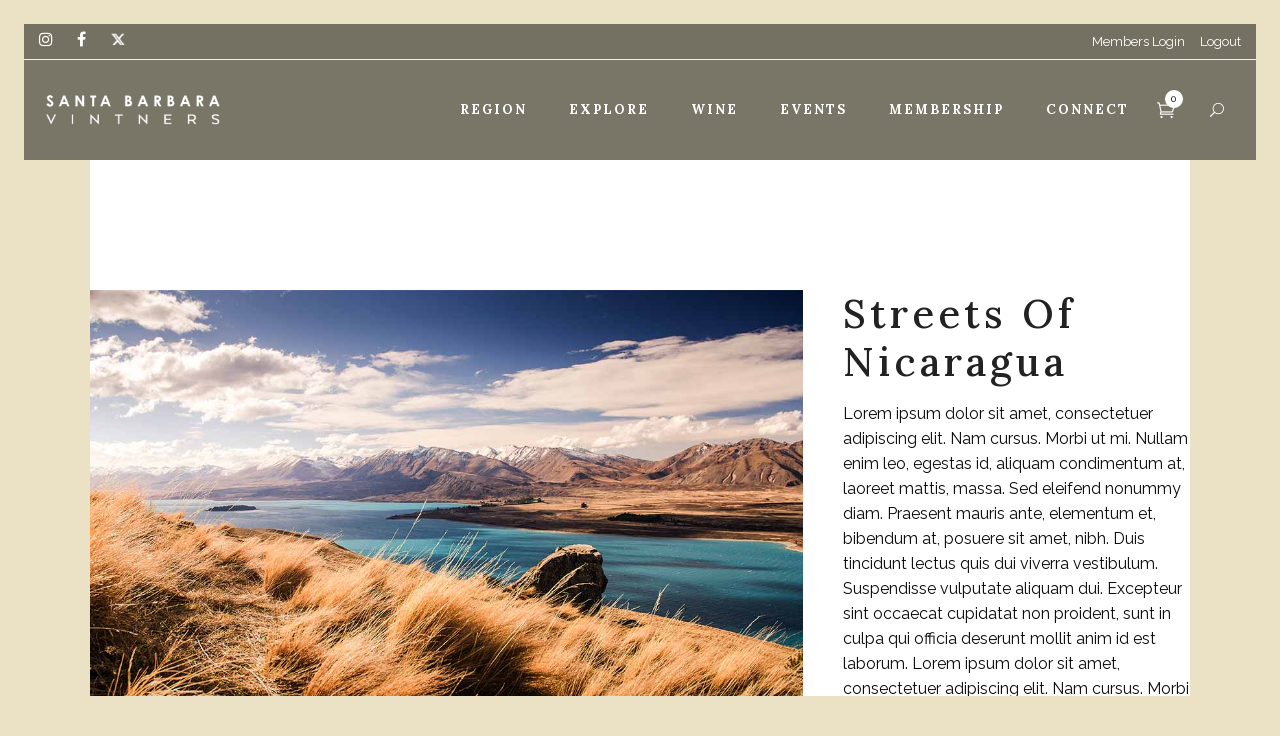

--- FILE ---
content_type: text/html; charset=UTF-8
request_url: https://sbcountywines.com/portfolio_page/streets-of-nicaragua/
body_size: 21343
content:
<!DOCTYPE html>
<html lang="en-US">
<head>
	<meta charset="UTF-8"/>
	
	<link rel="profile" href="https://gmpg.org/xfn/11" />
		
				<meta name=viewport content="width=device-width,initial-scale=1,user-scalable=no">
			
	<meta name='robots' content='index, follow, max-image-preview:large, max-snippet:-1, max-video-preview:-1' />
	<style>img:is([sizes="auto" i], [sizes^="auto," i]) { contain-intrinsic-size: 3000px 1500px }</style>
	
	<!-- This site is optimized with the Yoast SEO plugin v26.6 - https://yoast.com/wordpress/plugins/seo/ -->
	<title>Streets of Nicaragua - Santa Barbara County Vintners</title>
	<link rel="canonical" href="https://sbcountywines.com/portfolio_page/streets-of-nicaragua/" />
	<meta property="og:locale" content="en_US" />
	<meta property="og:type" content="article" />
	<meta property="og:title" content="Streets of Nicaragua - Santa Barbara County Vintners" />
	<meta property="og:description" content="Lorem ipsum dolor sit amet, consectetuer adipiscing elit. Nam cursus. Morbi ut mi. Nullam enim leo, egestas id, condimentum at, laoreet mattis, massa." />
	<meta property="og:url" content="https://sbcountywines.com/portfolio_page/streets-of-nicaragua/" />
	<meta property="og:site_name" content="Santa Barbara County Vintners" />
	<meta property="og:image" content="https://sbcountywines.com/wp-content/uploads/2015/03/pf-streets-of-nicaragua.jpg" />
	<meta property="og:image:width" content="1100" />
	<meta property="og:image:height" content="733" />
	<meta property="og:image:type" content="image/jpeg" />
	<meta name="twitter:card" content="summary_large_image" />
	<meta name="twitter:label1" content="Est. reading time" />
	<meta name="twitter:data1" content="1 minute" />
	<script type="application/ld+json" class="yoast-schema-graph">{"@context":"https://schema.org","@graph":[{"@type":"WebPage","@id":"https://sbcountywines.com/portfolio_page/streets-of-nicaragua/","url":"https://sbcountywines.com/portfolio_page/streets-of-nicaragua/","name":"Streets of Nicaragua - Santa Barbara County Vintners","isPartOf":{"@id":"https://sbcountywines.com/#website"},"primaryImageOfPage":{"@id":"https://sbcountywines.com/portfolio_page/streets-of-nicaragua/#primaryimage"},"image":{"@id":"https://sbcountywines.com/portfolio_page/streets-of-nicaragua/#primaryimage"},"thumbnailUrl":"https://sbcountywines.com/wp-content/uploads/2015/03/pf-streets-of-nicaragua.jpg","datePublished":"2015-03-04T15:19:34+00:00","breadcrumb":{"@id":"https://sbcountywines.com/portfolio_page/streets-of-nicaragua/#breadcrumb"},"inLanguage":"en-US","potentialAction":[{"@type":"ReadAction","target":["https://sbcountywines.com/portfolio_page/streets-of-nicaragua/"]}]},{"@type":"ImageObject","inLanguage":"en-US","@id":"https://sbcountywines.com/portfolio_page/streets-of-nicaragua/#primaryimage","url":"https://sbcountywines.com/wp-content/uploads/2015/03/pf-streets-of-nicaragua.jpg","contentUrl":"https://sbcountywines.com/wp-content/uploads/2015/03/pf-streets-of-nicaragua.jpg","width":1100,"height":733,"caption":"a"},{"@type":"BreadcrumbList","@id":"https://sbcountywines.com/portfolio_page/streets-of-nicaragua/#breadcrumb","itemListElement":[{"@type":"ListItem","position":1,"name":"Home","item":"https://sbcountywines.com/"},{"@type":"ListItem","position":2,"name":"Portfolio","item":"https://sbcountywines.com/portfolio_page/"},{"@type":"ListItem","position":3,"name":"Streets of Nicaragua"}]},{"@type":"WebSite","@id":"https://sbcountywines.com/#website","url":"https://sbcountywines.com/","name":"Santa Barbara County Vintners","description":"Where the wine is world-class, the landscape luscious, and  deals are still made on a handshake...","publisher":{"@id":"https://sbcountywines.com/#organization"},"potentialAction":[{"@type":"SearchAction","target":{"@type":"EntryPoint","urlTemplate":"https://sbcountywines.com/?s={search_term_string}"},"query-input":{"@type":"PropertyValueSpecification","valueRequired":true,"valueName":"search_term_string"}}],"inLanguage":"en-US"},{"@type":"Organization","@id":"https://sbcountywines.com/#organization","name":"Santa Barbara Vintners","url":"https://sbcountywines.com/","logo":{"@type":"ImageObject","inLanguage":"en-US","@id":"https://sbcountywines.com/#/schema/logo/image/","url":"https://sbcountywines.com/wp-content/uploads/2018/08/SBVintners_logosquare_300.png","contentUrl":"https://sbcountywines.com/wp-content/uploads/2018/08/SBVintners_logosquare_300.png","width":300,"height":383,"caption":"Santa Barbara Vintners"},"image":{"@id":"https://sbcountywines.com/#/schema/logo/image/"}}]}</script>
	<!-- / Yoast SEO plugin. -->


<link rel='dns-prefetch' href='//public.tockify.com' />
<link rel='dns-prefetch' href='//fonts.googleapis.com' />
<link rel="alternate" type="application/rss+xml" title="Santa Barbara County Vintners &raquo; Feed" href="https://sbcountywines.com/feed/" />
<link rel="alternate" type="application/rss+xml" title="Santa Barbara County Vintners &raquo; Comments Feed" href="https://sbcountywines.com/comments/feed/" />
<link rel="alternate" type="application/rss+xml" title="Santa Barbara County Vintners &raquo; Streets of Nicaragua Comments Feed" href="https://sbcountywines.com/portfolio_page/streets-of-nicaragua/feed/" />
<script type="text/javascript">
/* <![CDATA[ */
window._wpemojiSettings = {"baseUrl":"https:\/\/s.w.org\/images\/core\/emoji\/16.0.1\/72x72\/","ext":".png","svgUrl":"https:\/\/s.w.org\/images\/core\/emoji\/16.0.1\/svg\/","svgExt":".svg","source":{"concatemoji":"https:\/\/sbcountywines.com\/wp-includes\/js\/wp-emoji-release.min.js?ver=6.8.3"}};
/*! This file is auto-generated */
!function(s,n){var o,i,e;function c(e){try{var t={supportTests:e,timestamp:(new Date).valueOf()};sessionStorage.setItem(o,JSON.stringify(t))}catch(e){}}function p(e,t,n){e.clearRect(0,0,e.canvas.width,e.canvas.height),e.fillText(t,0,0);var t=new Uint32Array(e.getImageData(0,0,e.canvas.width,e.canvas.height).data),a=(e.clearRect(0,0,e.canvas.width,e.canvas.height),e.fillText(n,0,0),new Uint32Array(e.getImageData(0,0,e.canvas.width,e.canvas.height).data));return t.every(function(e,t){return e===a[t]})}function u(e,t){e.clearRect(0,0,e.canvas.width,e.canvas.height),e.fillText(t,0,0);for(var n=e.getImageData(16,16,1,1),a=0;a<n.data.length;a++)if(0!==n.data[a])return!1;return!0}function f(e,t,n,a){switch(t){case"flag":return n(e,"\ud83c\udff3\ufe0f\u200d\u26a7\ufe0f","\ud83c\udff3\ufe0f\u200b\u26a7\ufe0f")?!1:!n(e,"\ud83c\udde8\ud83c\uddf6","\ud83c\udde8\u200b\ud83c\uddf6")&&!n(e,"\ud83c\udff4\udb40\udc67\udb40\udc62\udb40\udc65\udb40\udc6e\udb40\udc67\udb40\udc7f","\ud83c\udff4\u200b\udb40\udc67\u200b\udb40\udc62\u200b\udb40\udc65\u200b\udb40\udc6e\u200b\udb40\udc67\u200b\udb40\udc7f");case"emoji":return!a(e,"\ud83e\udedf")}return!1}function g(e,t,n,a){var r="undefined"!=typeof WorkerGlobalScope&&self instanceof WorkerGlobalScope?new OffscreenCanvas(300,150):s.createElement("canvas"),o=r.getContext("2d",{willReadFrequently:!0}),i=(o.textBaseline="top",o.font="600 32px Arial",{});return e.forEach(function(e){i[e]=t(o,e,n,a)}),i}function t(e){var t=s.createElement("script");t.src=e,t.defer=!0,s.head.appendChild(t)}"undefined"!=typeof Promise&&(o="wpEmojiSettingsSupports",i=["flag","emoji"],n.supports={everything:!0,everythingExceptFlag:!0},e=new Promise(function(e){s.addEventListener("DOMContentLoaded",e,{once:!0})}),new Promise(function(t){var n=function(){try{var e=JSON.parse(sessionStorage.getItem(o));if("object"==typeof e&&"number"==typeof e.timestamp&&(new Date).valueOf()<e.timestamp+604800&&"object"==typeof e.supportTests)return e.supportTests}catch(e){}return null}();if(!n){if("undefined"!=typeof Worker&&"undefined"!=typeof OffscreenCanvas&&"undefined"!=typeof URL&&URL.createObjectURL&&"undefined"!=typeof Blob)try{var e="postMessage("+g.toString()+"("+[JSON.stringify(i),f.toString(),p.toString(),u.toString()].join(",")+"));",a=new Blob([e],{type:"text/javascript"}),r=new Worker(URL.createObjectURL(a),{name:"wpTestEmojiSupports"});return void(r.onmessage=function(e){c(n=e.data),r.terminate(),t(n)})}catch(e){}c(n=g(i,f,p,u))}t(n)}).then(function(e){for(var t in e)n.supports[t]=e[t],n.supports.everything=n.supports.everything&&n.supports[t],"flag"!==t&&(n.supports.everythingExceptFlag=n.supports.everythingExceptFlag&&n.supports[t]);n.supports.everythingExceptFlag=n.supports.everythingExceptFlag&&!n.supports.flag,n.DOMReady=!1,n.readyCallback=function(){n.DOMReady=!0}}).then(function(){return e}).then(function(){var e;n.supports.everything||(n.readyCallback(),(e=n.source||{}).concatemoji?t(e.concatemoji):e.wpemoji&&e.twemoji&&(t(e.twemoji),t(e.wpemoji)))}))}((window,document),window._wpemojiSettings);
/* ]]> */
</script>

<link rel='stylesheet' id='rm_material_icons-css' href='https://sbcountywines.com/wp-content/plugins/custom-registration-form-builder-with-submission-manager/admin/css/material-icons.css?ver=6.8.3' type='text/css' media='all' />
<style id='wp-emoji-styles-inline-css' type='text/css'>

	img.wp-smiley, img.emoji {
		display: inline !important;
		border: none !important;
		box-shadow: none !important;
		height: 1em !important;
		width: 1em !important;
		margin: 0 0.07em !important;
		vertical-align: -0.1em !important;
		background: none !important;
		padding: 0 !important;
	}
</style>
<link rel='stylesheet' id='wp-block-library-css' href='https://sbcountywines.com/wp-includes/css/dist/block-library/style.min.css?ver=6.8.3' type='text/css' media='all' />
<style id='classic-theme-styles-inline-css' type='text/css'>
/*! This file is auto-generated */
.wp-block-button__link{color:#fff;background-color:#32373c;border-radius:9999px;box-shadow:none;text-decoration:none;padding:calc(.667em + 2px) calc(1.333em + 2px);font-size:1.125em}.wp-block-file__button{background:#32373c;color:#fff;text-decoration:none}
</style>
<style id='global-styles-inline-css' type='text/css'>
:root{--wp--preset--aspect-ratio--square: 1;--wp--preset--aspect-ratio--4-3: 4/3;--wp--preset--aspect-ratio--3-4: 3/4;--wp--preset--aspect-ratio--3-2: 3/2;--wp--preset--aspect-ratio--2-3: 2/3;--wp--preset--aspect-ratio--16-9: 16/9;--wp--preset--aspect-ratio--9-16: 9/16;--wp--preset--color--black: #000000;--wp--preset--color--cyan-bluish-gray: #abb8c3;--wp--preset--color--white: #ffffff;--wp--preset--color--pale-pink: #f78da7;--wp--preset--color--vivid-red: #cf2e2e;--wp--preset--color--luminous-vivid-orange: #ff6900;--wp--preset--color--luminous-vivid-amber: #fcb900;--wp--preset--color--light-green-cyan: #7bdcb5;--wp--preset--color--vivid-green-cyan: #00d084;--wp--preset--color--pale-cyan-blue: #8ed1fc;--wp--preset--color--vivid-cyan-blue: #0693e3;--wp--preset--color--vivid-purple: #9b51e0;--wp--preset--gradient--vivid-cyan-blue-to-vivid-purple: linear-gradient(135deg,rgba(6,147,227,1) 0%,rgb(155,81,224) 100%);--wp--preset--gradient--light-green-cyan-to-vivid-green-cyan: linear-gradient(135deg,rgb(122,220,180) 0%,rgb(0,208,130) 100%);--wp--preset--gradient--luminous-vivid-amber-to-luminous-vivid-orange: linear-gradient(135deg,rgba(252,185,0,1) 0%,rgba(255,105,0,1) 100%);--wp--preset--gradient--luminous-vivid-orange-to-vivid-red: linear-gradient(135deg,rgba(255,105,0,1) 0%,rgb(207,46,46) 100%);--wp--preset--gradient--very-light-gray-to-cyan-bluish-gray: linear-gradient(135deg,rgb(238,238,238) 0%,rgb(169,184,195) 100%);--wp--preset--gradient--cool-to-warm-spectrum: linear-gradient(135deg,rgb(74,234,220) 0%,rgb(151,120,209) 20%,rgb(207,42,186) 40%,rgb(238,44,130) 60%,rgb(251,105,98) 80%,rgb(254,248,76) 100%);--wp--preset--gradient--blush-light-purple: linear-gradient(135deg,rgb(255,206,236) 0%,rgb(152,150,240) 100%);--wp--preset--gradient--blush-bordeaux: linear-gradient(135deg,rgb(254,205,165) 0%,rgb(254,45,45) 50%,rgb(107,0,62) 100%);--wp--preset--gradient--luminous-dusk: linear-gradient(135deg,rgb(255,203,112) 0%,rgb(199,81,192) 50%,rgb(65,88,208) 100%);--wp--preset--gradient--pale-ocean: linear-gradient(135deg,rgb(255,245,203) 0%,rgb(182,227,212) 50%,rgb(51,167,181) 100%);--wp--preset--gradient--electric-grass: linear-gradient(135deg,rgb(202,248,128) 0%,rgb(113,206,126) 100%);--wp--preset--gradient--midnight: linear-gradient(135deg,rgb(2,3,129) 0%,rgb(40,116,252) 100%);--wp--preset--font-size--small: 13px;--wp--preset--font-size--medium: 20px;--wp--preset--font-size--large: 36px;--wp--preset--font-size--x-large: 42px;--wp--preset--spacing--20: 0.44rem;--wp--preset--spacing--30: 0.67rem;--wp--preset--spacing--40: 1rem;--wp--preset--spacing--50: 1.5rem;--wp--preset--spacing--60: 2.25rem;--wp--preset--spacing--70: 3.38rem;--wp--preset--spacing--80: 5.06rem;--wp--preset--shadow--natural: 6px 6px 9px rgba(0, 0, 0, 0.2);--wp--preset--shadow--deep: 12px 12px 50px rgba(0, 0, 0, 0.4);--wp--preset--shadow--sharp: 6px 6px 0px rgba(0, 0, 0, 0.2);--wp--preset--shadow--outlined: 6px 6px 0px -3px rgba(255, 255, 255, 1), 6px 6px rgba(0, 0, 0, 1);--wp--preset--shadow--crisp: 6px 6px 0px rgba(0, 0, 0, 1);}:where(.is-layout-flex){gap: 0.5em;}:where(.is-layout-grid){gap: 0.5em;}body .is-layout-flex{display: flex;}.is-layout-flex{flex-wrap: wrap;align-items: center;}.is-layout-flex > :is(*, div){margin: 0;}body .is-layout-grid{display: grid;}.is-layout-grid > :is(*, div){margin: 0;}:where(.wp-block-columns.is-layout-flex){gap: 2em;}:where(.wp-block-columns.is-layout-grid){gap: 2em;}:where(.wp-block-post-template.is-layout-flex){gap: 1.25em;}:where(.wp-block-post-template.is-layout-grid){gap: 1.25em;}.has-black-color{color: var(--wp--preset--color--black) !important;}.has-cyan-bluish-gray-color{color: var(--wp--preset--color--cyan-bluish-gray) !important;}.has-white-color{color: var(--wp--preset--color--white) !important;}.has-pale-pink-color{color: var(--wp--preset--color--pale-pink) !important;}.has-vivid-red-color{color: var(--wp--preset--color--vivid-red) !important;}.has-luminous-vivid-orange-color{color: var(--wp--preset--color--luminous-vivid-orange) !important;}.has-luminous-vivid-amber-color{color: var(--wp--preset--color--luminous-vivid-amber) !important;}.has-light-green-cyan-color{color: var(--wp--preset--color--light-green-cyan) !important;}.has-vivid-green-cyan-color{color: var(--wp--preset--color--vivid-green-cyan) !important;}.has-pale-cyan-blue-color{color: var(--wp--preset--color--pale-cyan-blue) !important;}.has-vivid-cyan-blue-color{color: var(--wp--preset--color--vivid-cyan-blue) !important;}.has-vivid-purple-color{color: var(--wp--preset--color--vivid-purple) !important;}.has-black-background-color{background-color: var(--wp--preset--color--black) !important;}.has-cyan-bluish-gray-background-color{background-color: var(--wp--preset--color--cyan-bluish-gray) !important;}.has-white-background-color{background-color: var(--wp--preset--color--white) !important;}.has-pale-pink-background-color{background-color: var(--wp--preset--color--pale-pink) !important;}.has-vivid-red-background-color{background-color: var(--wp--preset--color--vivid-red) !important;}.has-luminous-vivid-orange-background-color{background-color: var(--wp--preset--color--luminous-vivid-orange) !important;}.has-luminous-vivid-amber-background-color{background-color: var(--wp--preset--color--luminous-vivid-amber) !important;}.has-light-green-cyan-background-color{background-color: var(--wp--preset--color--light-green-cyan) !important;}.has-vivid-green-cyan-background-color{background-color: var(--wp--preset--color--vivid-green-cyan) !important;}.has-pale-cyan-blue-background-color{background-color: var(--wp--preset--color--pale-cyan-blue) !important;}.has-vivid-cyan-blue-background-color{background-color: var(--wp--preset--color--vivid-cyan-blue) !important;}.has-vivid-purple-background-color{background-color: var(--wp--preset--color--vivid-purple) !important;}.has-black-border-color{border-color: var(--wp--preset--color--black) !important;}.has-cyan-bluish-gray-border-color{border-color: var(--wp--preset--color--cyan-bluish-gray) !important;}.has-white-border-color{border-color: var(--wp--preset--color--white) !important;}.has-pale-pink-border-color{border-color: var(--wp--preset--color--pale-pink) !important;}.has-vivid-red-border-color{border-color: var(--wp--preset--color--vivid-red) !important;}.has-luminous-vivid-orange-border-color{border-color: var(--wp--preset--color--luminous-vivid-orange) !important;}.has-luminous-vivid-amber-border-color{border-color: var(--wp--preset--color--luminous-vivid-amber) !important;}.has-light-green-cyan-border-color{border-color: var(--wp--preset--color--light-green-cyan) !important;}.has-vivid-green-cyan-border-color{border-color: var(--wp--preset--color--vivid-green-cyan) !important;}.has-pale-cyan-blue-border-color{border-color: var(--wp--preset--color--pale-cyan-blue) !important;}.has-vivid-cyan-blue-border-color{border-color: var(--wp--preset--color--vivid-cyan-blue) !important;}.has-vivid-purple-border-color{border-color: var(--wp--preset--color--vivid-purple) !important;}.has-vivid-cyan-blue-to-vivid-purple-gradient-background{background: var(--wp--preset--gradient--vivid-cyan-blue-to-vivid-purple) !important;}.has-light-green-cyan-to-vivid-green-cyan-gradient-background{background: var(--wp--preset--gradient--light-green-cyan-to-vivid-green-cyan) !important;}.has-luminous-vivid-amber-to-luminous-vivid-orange-gradient-background{background: var(--wp--preset--gradient--luminous-vivid-amber-to-luminous-vivid-orange) !important;}.has-luminous-vivid-orange-to-vivid-red-gradient-background{background: var(--wp--preset--gradient--luminous-vivid-orange-to-vivid-red) !important;}.has-very-light-gray-to-cyan-bluish-gray-gradient-background{background: var(--wp--preset--gradient--very-light-gray-to-cyan-bluish-gray) !important;}.has-cool-to-warm-spectrum-gradient-background{background: var(--wp--preset--gradient--cool-to-warm-spectrum) !important;}.has-blush-light-purple-gradient-background{background: var(--wp--preset--gradient--blush-light-purple) !important;}.has-blush-bordeaux-gradient-background{background: var(--wp--preset--gradient--blush-bordeaux) !important;}.has-luminous-dusk-gradient-background{background: var(--wp--preset--gradient--luminous-dusk) !important;}.has-pale-ocean-gradient-background{background: var(--wp--preset--gradient--pale-ocean) !important;}.has-electric-grass-gradient-background{background: var(--wp--preset--gradient--electric-grass) !important;}.has-midnight-gradient-background{background: var(--wp--preset--gradient--midnight) !important;}.has-small-font-size{font-size: var(--wp--preset--font-size--small) !important;}.has-medium-font-size{font-size: var(--wp--preset--font-size--medium) !important;}.has-large-font-size{font-size: var(--wp--preset--font-size--large) !important;}.has-x-large-font-size{font-size: var(--wp--preset--font-size--x-large) !important;}
:where(.wp-block-post-template.is-layout-flex){gap: 1.25em;}:where(.wp-block-post-template.is-layout-grid){gap: 1.25em;}
:where(.wp-block-columns.is-layout-flex){gap: 2em;}:where(.wp-block-columns.is-layout-grid){gap: 2em;}
:root :where(.wp-block-pullquote){font-size: 1.5em;line-height: 1.6;}
</style>
<link rel='stylesheet' id='anchor-block-public-styles-css' href='https://sbcountywines.com/wp-content/plugins/anchor-block/public/anchor-block.css?ver=6.8.3' type='text/css' media='all' />
<link rel='stylesheet' id='contact-form-7-css' href='https://sbcountywines.com/wp-content/plugins/contact-form-7/includes/css/styles.css?ver=6.1.4' type='text/css' media='all' />
<link rel='stylesheet' id='wpos-slick-style-css' href='https://sbcountywines.com/wp-content/plugins/timeline-and-history-slider/assets/css/slick.css?ver=2.4.5' type='text/css' media='all' />
<link rel='stylesheet' id='tahs-public-style-css' href='https://sbcountywines.com/wp-content/plugins/timeline-and-history-slider/assets/css/slick-slider-style.css?ver=2.4.5' type='text/css' media='all' />
<style id='woocommerce-inline-inline-css' type='text/css'>
.woocommerce form .form-row .required { visibility: visible; }
</style>
<link rel='stylesheet' id='mediaelement-css' href='https://sbcountywines.com/wp-includes/js/mediaelement/mediaelementplayer-legacy.min.css?ver=4.2.17' type='text/css' media='all' />
<link rel='stylesheet' id='wp-mediaelement-css' href='https://sbcountywines.com/wp-includes/js/mediaelement/wp-mediaelement.min.css?ver=6.8.3' type='text/css' media='all' />
<link rel='stylesheet' id='borderland-default-style-css' href='https://sbcountywines.com/wp-content/themes/borderland/style.css?ver=6.8.3' type='text/css' media='all' />
<link rel='stylesheet' id='borderland-stylesheet-css' href='https://sbcountywines.com/wp-content/themes/borderland/css/stylesheet.min.css?ver=6.8.3' type='text/css' media='all' />
<!--[if IE 9]>
<link rel='stylesheet' id='borderland-ie9-style-css' href='https://sbcountywines.com/wp-content/themes/borderland/css/ie9_stylesheet.css?ver=6.8.3' type='text/css' media='all' />
<![endif]-->
<link rel='stylesheet' id='borderland-responsive-css' href='https://sbcountywines.com/wp-content/themes/borderland/css/responsive.min.css?ver=6.8.3' type='text/css' media='all' />
<link rel='stylesheet' id='borderland-woocommerce-css' href='https://sbcountywines.com/wp-content/themes/borderland/css/woocommerce.min.css?ver=6.8.3' type='text/css' media='all' />
<link rel='stylesheet' id='borderland-woocommerce_responsive-css' href='https://sbcountywines.com/wp-content/themes/borderland/css/woocommerce_responsive.min.css?ver=6.8.3' type='text/css' media='all' />
<link rel='stylesheet' id='borderland-font_awesome-css' href='https://sbcountywines.com/wp-content/themes/borderland/css/font-awesome/css/font-awesome.min.css?ver=6.8.3' type='text/css' media='all' />
<link rel='stylesheet' id='borderland-font_elegant-css' href='https://sbcountywines.com/wp-content/themes/borderland/css/elegant-icons/style.min.css?ver=6.8.3' type='text/css' media='all' />
<link rel='stylesheet' id='borderland-ion_icons-css' href='https://sbcountywines.com/wp-content/themes/borderland/css/ion-icons/css/ionicons.min.css?ver=6.8.3' type='text/css' media='all' />
<link rel='stylesheet' id='borderland-linea_icons-css' href='https://sbcountywines.com/wp-content/themes/borderland/css/linea-icons/style.css?ver=6.8.3' type='text/css' media='all' />
<link rel='stylesheet' id='borderland-style-dynamic-css' href='https://sbcountywines.com/wp-content/themes/borderland/css/style_dynamic.css?ver=1744923346' type='text/css' media='all' />
<link rel='stylesheet' id='borderland-style-dynamic-responsive-css' href='https://sbcountywines.com/wp-content/themes/borderland/css/style_dynamic_responsive.css?ver=1744923346' type='text/css' media='all' />
<style id='borderland-style-dynamic-responsive-inline-css' type='text/css'>
/*Increasing header opacity for legibility. KZ 4/16/2025. 1:15pm */

.header_bottom.header_full_width.clearfix {
    background: rgba(10, 10, 10, 0.5) !important;
}

/*Navbar Logo was forced into square-ish dimensions. Commenting this out to allow normal settings for new horizontal logo. KZ */ 

/* .eltd_logo img {
    width: 101px !important;
    height: 95px !important;
     top: -90%;
}
header.sticky:not(.header_style_on_scroll) .eltd_logo img.sticky {
    height: 69px !important;
    width: 63px !important;
top: -50%;
} */

.image_hover {
    text-align: center;
}

.sortbutton .vc_column-inner .wpb_wrapper .qbutton.large {width:100%; text-align:center;}

.content .content_inner > .container > .container_inner.default_template_holder {
    padding: 50px 0;
}

.um-profile-nav-item span.title {
    height: auto;
}


.price {
    font-size: 30px;
    font-weight: 700;
}



.portfolio_single_tags, .portfolio_social_holder {display:none;}

.wpostahs-slider-design-2 .wpostahs-slider-nav .wpostahs-slider-nav-title:hover .wpostahs-main-title button {
    background: #74293c;
}

.wpostahs-slider-design-2 .wpostahs-slider-nav .wpostahs-slider-nav-title .wpostahs-main-title button {
    background: #74293c;
}

.wpostahs-slider-design-2 .wpostahs-slider-nav .slick-current .wpostahs-main-title button {
    border-color: #bc9e5e;
    background: #74293c;
}
.wpostahs-slider-design-2 .wpostahs-slider-nav .slick-current {
    color: #74293c;
}

.timely .ai1ec-nav-pills > li.ai1ec-active > a, .timely .ai1ec-nav-pills > li.ai1ec-active > a:hover, .timely .ai1ec-nav-pills > li.ai1ec-active > a:focus {
    background-color: #74293c;
}

body .wrapper {
    background-color: #ebe2c5 !important;
}


.page-id-51693 .ai1ec-calendar-toolbar {
   display: none;
}

.ai1ec-event-title {
    color:#000000  !important;
}

.ai1ec-event-location {
color: #000000 !important;
}

.ai1ec-agenda-widget-view .ai1ec-date, .ai1ec-agenda-view .ai1ec-date {
    border-top: none;
    background: none;
}

.drop_down .second .inner > ul > li {
    background-image: url('/wp-content/uploads/2018/09/dropdown_bg3.jpg');
background-size: cover;
}

.drop_down .second .inner > ul > li:hover {
    background-image: url('/wp-content/uploads/2018/09/dropdown_bgred.jpg');
background-size:contain;
}

.qbutton, .blog_holder.blog_standard_type article .read_more_wrapper>div .social_share_holder>a, .blog_holder.masonry article .read_more_wrapper>div .social_share_holder>a, .blog_holder.masonry_full_width article .read_more_wrapper>div .social_share_holder>a, .qbutton.medium, #submit_comment, .load_more a, .blog_load_more_button a, .post-password-form input[type='submit'] {
 background-image: url('/wp-content/uploads/2018/09/dropdown_bg3.jpg');
background-size: cover;
}

.vc_text_separator.full .separator_content.box {
background-image: url('/wp-content/uploads/2018/09/dropdown_bg3.jpg');
background-size: cover;
}

.drop_down .second .inner > ul > li:hover > a {
    color: #ffffff !important;
}

.author_description {
    display: none !important;
}

.vc_text_separator.full .separator_content {
    letter-spacing: 0px !important;
font-family: "Lora"
    text-transform: uppercase;
}

#membersNav {border-radius: 10px;}

.qbutton, .load_more a, .blog_load_more_button a, #submit_comment, input.wpcf7-form-control.wpcf7-submit, .post-password-form input[type='submit'] {
    color: #fff;
}

.cf7_custom_style_1 input.wpcf7-form-control.wpcf7-submit, .cf7_custom_style_1 input.wpcf7-form-control.wpcf7-submit:not([disabled]) {
border-radius:10px;
background-image: url('/wp-content/uploads/2018/09/dropdown_bg3.jpg');
background-size: cover;
border:none;
}

body .wrapper {background-color:#f4ebd2;}

.white {color:#ffffff;}
.gold {color:#bc9e5e;}
.red {color:#74293c;}

h4.SBcursive {color:#bc9e5e; font-size:60px;margin-bottom:30px;}

SBtanBG {background-color:#ebe2c5;}

.parallax_section_holder .eltd_accordion_holder.accordion .ui-accordion-header, .parallax_section_holder .eltd_accordion_holder.accordion:not(.boxed) .ui-accordion-header.ui-state-active span.tab-title, .parallax_section_holder .eltd_accordion_holder.accordion div.accordion_content  p, .parallax_section_holder .eltd_accordion_holder.accordion div.accordion_content  a {color:#ffffff;}

.parallax_section_holder .eltd_accordion_holder.accordion div.accordion_content  a {color:#bc9e5e; text-decoration:underline;}

.title .title_holder {
    display: none;
}

.woocommerce .content .button, .woocommerce-page .content .button, .woocommerce .content button.button, .woocommerce-page .content button.button, .woocommerce-page .content input[type="submit"]:not(.eltd_search_submit), .woocommerce .content input[type="submit"]:not(.eltd_search_submit), .woocommerce ul.products li.product .added_to_cart {
    color: #ffffff !important;
}

.eltd_tabs.horizontal.default .tabs-nav li a {
    padding-left: 15px;
    padding-right: 15px;
}

.SBserif { font-family: 'Lora', sans-serif; text-transform: uppercase;}

.filter_holder ul li span {
    font-size: 18px;
border-radius:10px;
background-image: url('/wp-content/uploads/2018/09/dropdown_bg3.jpg');
background-size: cover;
border:none;
    margin: 5px 5px;
color: #ffffff;
}

.page-id-51012 .filter_holder ul li {
    line-height: 40px;
}

.filter_holder ul li.current span, .filter_holder ul li:not(.filter_title):hover span {
    color: #bc9e5e;
}

.title_subtitle_holder h1 > span, .title_subtitle_holder h1:not(.title_in_box) .separator_content {
    padding-top: 0;
}

@media only screen and (max-width: 600px)
.vc_text_separator.full .separator_wrapper, .vc_text_separator.full .separator_content {
    font-size: 1.5em !important;
padding: 5px 10px;
}

.single-product .title {
    display:none!important;
}

.single-product .content {
    padding-top: 100px;
}

.single-portfolio_page .container_inner.default_template_holder {
    background-color: #ffffff;
}

.woocommerce .content .button, .woocommerce-page .content .button, .woocommerce .content button.button, .woocommerce-page .content button.button, .woocommerce-page .content input[type="submit"]:not(.eltd_search_submit), .woocommerce .content input[type="submit"]:not(.eltd_search_submit), .woocommerce ul.products li.product .added_to_cart {
    color: #222222 !important;
}

.woocommerce div.message, .woocommerce .woocommerce-message, .woocommerce .woocommerce-error, .woocommerce .woocommerce-info, .myaccount_user {
    color: #000000;
    background-color: #ffffff;
    border-color: #0a0a0a;
}

.advert-item-col-1 {
    border-bottom: 3px solid #ebe2c5;
}
</style>
<link rel='stylesheet' id='js_composer_front-css' href='https://sbcountywines.com/wp-content/plugins/js_composer/assets/css/js_composer.min.css?ver=8.7.2' type='text/css' media='all' />
<link rel='stylesheet' id='borderland-google-fonts-css' href='https://fonts.googleapis.com/css?family=Open+Sans%3A100%2C100i%2C200%2C200i%2C300%2C300i%2C400%2C400i%2C500%2C500i%2C600%2C600i%2C700%2C700i%2C800%2C800i%2C900%2C900i%7CRaleway%3A100%2C100i%2C200%2C200i%2C300%2C300i%2C400%2C400i%2C500%2C500i%2C600%2C600i%2C700%2C700i%2C800%2C800i%2C900%2C900i%7CDancing+Script%3A100%2C100i%2C200%2C200i%2C300%2C300i%2C400%2C400i%2C500%2C500i%2C600%2C600i%2C700%2C700i%2C800%2C800i%2C900%2C900i%7CLato%3A100%2C100i%2C200%2C200i%2C300%2C300i%2C400%2C400i%2C500%2C500i%2C600%2C600i%2C700%2C700i%2C800%2C800i%2C900%2C900i%7CLora%3A100%2C100i%2C200%2C200i%2C300%2C300i%2C400%2C400i%2C500%2C500i%2C600%2C600i%2C700%2C700i%2C800%2C800i%2C900%2C900i%7CMr+De+Haviland%3A100%2C100i%2C200%2C200i%2C300%2C300i%2C400%2C400i%2C500%2C500i%2C600%2C600i%2C700%2C700i%2C800%2C800i%2C900%2C900i&#038;subset=latin%2Clatin-ext&#038;ver=1.0.0' type='text/css' media='all' />
<link rel='stylesheet' id='custom-registration-form-builder-with-submission-manager/registration_magic.php-css' href='https://sbcountywines.com/wp-content/plugins/custom-registration-form-builder-with-submission-manager/public/css/style_rm_front_end.css?ver=6.0.6.9' type='text/css' media='all' />
<link rel='stylesheet' id='rm-form-revamp-theme-css' href='https://sbcountywines.com/wp-content/plugins/custom-registration-form-builder-with-submission-manager/public/css/rm-form-theme-default.css?ver=6.0.6.9' type='text/css' media='all' />
<link rel='stylesheet' id='rm-form-revamp-style-css' href='https://sbcountywines.com/wp-content/plugins/custom-registration-form-builder-with-submission-manager/public/css/rm-form-common-utility.css?ver=6.8.3' type='text/css' media='all' />
<link rel='stylesheet' id='um_modal-css' href='https://sbcountywines.com/wp-content/plugins/ultimate-member/assets/css/um-modal.min.css?ver=2.10.6' type='text/css' media='all' />
<link rel='stylesheet' id='um_ui-css' href='https://sbcountywines.com/wp-content/plugins/ultimate-member/assets/libs/jquery-ui/jquery-ui.min.css?ver=1.13.2' type='text/css' media='all' />
<link rel='stylesheet' id='um_tipsy-css' href='https://sbcountywines.com/wp-content/plugins/ultimate-member/assets/libs/tipsy/tipsy.min.css?ver=1.0.0a' type='text/css' media='all' />
<link rel='stylesheet' id='um_raty-css' href='https://sbcountywines.com/wp-content/plugins/ultimate-member/assets/libs/raty/um-raty.min.css?ver=2.6.0' type='text/css' media='all' />
<link rel='stylesheet' id='select2-css' href='https://sbcountywines.com/wp-content/plugins/ultimate-member/assets/libs/select2/select2.min.css?ver=4.0.13' type='text/css' media='all' />
<link rel='stylesheet' id='um_fileupload-css' href='https://sbcountywines.com/wp-content/plugins/ultimate-member/assets/css/um-fileupload.min.css?ver=2.10.6' type='text/css' media='all' />
<link rel='stylesheet' id='um_confirm-css' href='https://sbcountywines.com/wp-content/plugins/ultimate-member/assets/libs/um-confirm/um-confirm.min.css?ver=1.0' type='text/css' media='all' />
<link rel='stylesheet' id='um_datetime-css' href='https://sbcountywines.com/wp-content/plugins/ultimate-member/assets/libs/pickadate/default.min.css?ver=3.6.2' type='text/css' media='all' />
<link rel='stylesheet' id='um_datetime_date-css' href='https://sbcountywines.com/wp-content/plugins/ultimate-member/assets/libs/pickadate/default.date.min.css?ver=3.6.2' type='text/css' media='all' />
<link rel='stylesheet' id='um_datetime_time-css' href='https://sbcountywines.com/wp-content/plugins/ultimate-member/assets/libs/pickadate/default.time.min.css?ver=3.6.2' type='text/css' media='all' />
<link rel='stylesheet' id='um_fonticons_ii-css' href='https://sbcountywines.com/wp-content/plugins/ultimate-member/assets/libs/legacy/fonticons/fonticons-ii.min.css?ver=2.10.6' type='text/css' media='all' />
<link rel='stylesheet' id='um_fonticons_fa-css' href='https://sbcountywines.com/wp-content/plugins/ultimate-member/assets/libs/legacy/fonticons/fonticons-fa.min.css?ver=2.10.6' type='text/css' media='all' />
<link rel='stylesheet' id='um_fontawesome-css' href='https://sbcountywines.com/wp-content/plugins/ultimate-member/assets/css/um-fontawesome.min.css?ver=6.5.2' type='text/css' media='all' />
<link rel='stylesheet' id='um_common-css' href='https://sbcountywines.com/wp-content/plugins/ultimate-member/assets/css/common.min.css?ver=2.10.6' type='text/css' media='all' />
<link rel='stylesheet' id='um_responsive-css' href='https://sbcountywines.com/wp-content/plugins/ultimate-member/assets/css/um-responsive.min.css?ver=2.10.6' type='text/css' media='all' />
<link rel='stylesheet' id='um_styles-css' href='https://sbcountywines.com/wp-content/plugins/ultimate-member/assets/css/um-styles.min.css?ver=2.10.6' type='text/css' media='all' />
<link rel='stylesheet' id='um_crop-css' href='https://sbcountywines.com/wp-content/plugins/ultimate-member/assets/libs/cropper/cropper.min.css?ver=1.6.1' type='text/css' media='all' />
<link rel='stylesheet' id='um_profile-css' href='https://sbcountywines.com/wp-content/plugins/ultimate-member/assets/css/um-profile.min.css?ver=2.10.6' type='text/css' media='all' />
<link rel='stylesheet' id='um_account-css' href='https://sbcountywines.com/wp-content/plugins/ultimate-member/assets/css/um-account.min.css?ver=2.10.6' type='text/css' media='all' />
<link rel='stylesheet' id='um_misc-css' href='https://sbcountywines.com/wp-content/plugins/ultimate-member/assets/css/um-misc.min.css?ver=2.10.6' type='text/css' media='all' />
<link rel='stylesheet' id='um_default_css-css' href='https://sbcountywines.com/wp-content/plugins/ultimate-member/assets/css/um-old-default.min.css?ver=2.10.6' type='text/css' media='all' />
<script type="text/javascript" src="https://sbcountywines.com/wp-includes/js/jquery/jquery.min.js?ver=3.7.1" id="jquery-core-js"></script>
<script type="text/javascript" src="https://sbcountywines.com/wp-includes/js/jquery/jquery-migrate.min.js?ver=3.4.1" id="jquery-migrate-js"></script>
<script type="text/javascript" src="https://sbcountywines.com/wp-content/plugins/woocommerce/assets/js/jquery-blockui/jquery.blockUI.min.js?ver=2.7.0-wc.10.4.3" id="wc-jquery-blockui-js" data-wp-strategy="defer"></script>
<script type="text/javascript" id="wc-add-to-cart-js-extra">
/* <![CDATA[ */
var wc_add_to_cart_params = {"ajax_url":"\/wp-admin\/admin-ajax.php","wc_ajax_url":"\/?wc-ajax=%%endpoint%%","i18n_view_cart":"View cart","cart_url":"https:\/\/sbcountywines.com\/cart\/","is_cart":"","cart_redirect_after_add":"no"};
/* ]]> */
</script>
<script type="text/javascript" src="https://sbcountywines.com/wp-content/plugins/woocommerce/assets/js/frontend/add-to-cart.min.js?ver=10.4.3" id="wc-add-to-cart-js" data-wp-strategy="defer"></script>
<script type="text/javascript" src="https://sbcountywines.com/wp-content/plugins/woocommerce/assets/js/js-cookie/js.cookie.min.js?ver=2.1.4-wc.10.4.3" id="wc-js-cookie-js" defer="defer" data-wp-strategy="defer"></script>
<script type="text/javascript" id="woocommerce-js-extra">
/* <![CDATA[ */
var woocommerce_params = {"ajax_url":"\/wp-admin\/admin-ajax.php","wc_ajax_url":"\/?wc-ajax=%%endpoint%%","i18n_password_show":"Show password","i18n_password_hide":"Hide password"};
/* ]]> */
</script>
<script type="text/javascript" src="https://sbcountywines.com/wp-content/plugins/woocommerce/assets/js/frontend/woocommerce.min.js?ver=10.4.3" id="woocommerce-js" defer="defer" data-wp-strategy="defer"></script>
<script type="text/javascript" src="https://sbcountywines.com/wp-content/plugins/js_composer/assets/js/vendors/woocommerce-add-to-cart.js?ver=8.7.2" id="vc_woocommerce-add-to-cart-js-js"></script>
<script type="text/javascript" src="https://sbcountywines.com/wp-content/plugins/woocommerce/assets/js/flexslider/jquery.flexslider.min.js?ver=2.7.2-wc.10.4.3" id="wc-flexslider-js" defer="defer" data-wp-strategy="defer"></script>
<script type="text/javascript" src="https://sbcountywines.com/wp-content/plugins/ultimate-member/assets/js/um-gdpr.min.js?ver=2.10.6" id="um-gdpr-js"></script>
<script></script><link rel="https://api.w.org/" href="https://sbcountywines.com/wp-json/" /><link rel="EditURI" type="application/rsd+xml" title="RSD" href="https://sbcountywines.com/xmlrpc.php?rsd" />
<meta name="generator" content="WordPress 6.8.3" />
<meta name="generator" content="WooCommerce 10.4.3" />
<link rel='shortlink' href='https://sbcountywines.com/?p=158' />
<link rel="alternate" title="oEmbed (JSON)" type="application/json+oembed" href="https://sbcountywines.com/wp-json/oembed/1.0/embed?url=https%3A%2F%2Fsbcountywines.com%2Fportfolio_page%2Fstreets-of-nicaragua%2F" />
<link rel="alternate" title="oEmbed (XML)" type="text/xml+oembed" href="https://sbcountywines.com/wp-json/oembed/1.0/embed?url=https%3A%2F%2Fsbcountywines.com%2Fportfolio_page%2Fstreets-of-nicaragua%2F&#038;format=xml" />
<!-- Google Tag Manager -->
<script>(function(w,d,s,l,i){w[l]=w[l]||[];w[l].push({'gtm.start':
new Date().getTime(),event:'gtm.js'});var f=d.getElementsByTagName(s)[0],
j=d.createElement(s),dl=l!='dataLayer'?'&l='+l:'';j.async=true;j.src=
'https://www.googletagmanager.com/gtm.js?id='+i+dl;f.parentNode.insertBefore(j,f);
})(window,document,'script','dataLayer','GTM-TTDDTTG');</script>
<!-- End Google Tag Manager -->

<meta name="google-site-verification" content="Nedv4Twtwn6ZhKg9U7ObLoAki4ielzVPmcfy-89xoWU" />	<noscript><style>.woocommerce-product-gallery{ opacity: 1 !important; }</style></noscript>
	<style type="text/css">.wpa-field--website_address, .adverts-field-name-website_address { display: none !important }</style><meta name="generator" content="Powered by WPBakery Page Builder - drag and drop page builder for WordPress."/>
<noscript><style>.lazyload[data-src]{display:none !important;}</style></noscript><style>.lazyload{background-image:none !important;}.lazyload:before{background-image:none !important;}</style><link rel="icon" href="https://sbcountywines.com/wp-content/uploads/2023/01/cropped-SantaBarbara-New-Favicon-32x32.png" sizes="32x32" />
<link rel="icon" href="https://sbcountywines.com/wp-content/uploads/2023/01/cropped-SantaBarbara-New-Favicon-192x192.png" sizes="192x192" />
<link rel="apple-touch-icon" href="https://sbcountywines.com/wp-content/uploads/2023/01/cropped-SantaBarbara-New-Favicon-180x180.png" />
<meta name="msapplication-TileImage" content="https://sbcountywines.com/wp-content/uploads/2023/01/cropped-SantaBarbara-New-Favicon-270x270.png" />
		<style type="text/css" id="wp-custom-css">
			.footer_top .column4 a {
    font-family: Raleway, sans-serif;
    font-size: 12px !important;
    line-height: 25px !important;
    letter-spacing: 3px !important;
    display: flex !important;
    padding: 10px !important;
    font-weight: 700;
    font-style: normal;
    text-transform: uppercase;
    color: #ffffff;
    border-bottom: 1px solid #ffffff !important;
}

/*WINE RATING*/
.overall-wines-scored {
	padding-left: 8em !important;
  padding-right: 8em !important;
	padding-bottom: 2em !important;
	color: #ffffff !important;
}

.vl {
  border-left: 1px solid white;
  height: 100px;
  position: absolute;
  left: 50%;
  margin-left: -3px;
  top: 0;
}

.did-you-know h3 {
    font-family: 'Lora', sans-serif;
    font-size: 25px;
    line-height: 35px;
    font-weight: 500;
}

.page-id-64605 .front_holder_inner2 {
    padding-left: 2em;
    padding-right: 2em;
}

.wine-card-left {
	padding-left: 20px;
	padding-right: 20px;
}

.wine-card-right {
	padding-left: 20px;
	padding-right: 20px;
}

.wine-card-image {
	margin-top: -9em !important;
}

.rating-background {
	background-position: center left !important;
	background-size: auto !important;
}

.vc_column_container>.vc_column-inner.vc_custom_1674772060195 {
	min-height: 723px !important;
}

.vc_column_container>.vc_column-inner.vc_custom_1674772067309 {
	min-height: 723px !important;
}

.vc_column_container>.vc_column-inner.vc_custom_1674772112094 {
	min-height: 723px !important;
}

.vc_column_container>.vc_column-inner.vc_custom_1674772119862 {
	min-height: 723px !important;
}



.page-id-64605 hr {
    border-width: 2px;
    border-style: solid;
    color: #ffffff;
    width: 10%;
    margin-top: 25px;
    margin-bottom: 25px;
}

.wine-cards-bottom {
	padding-top: 10em !important;
}

@media only screen and (max-width: 767px) {
	
.wine-card-image {
	margin-top: 0em !important;
}
	
.wine-cards-bottom {
	padding-top: 1em !important;
}
	
	
.wine-card-left {
	padding-right: 0px;
	padding-left: 0px;
}

.wine-card-right {
	padding-right: 0px;
	padding-left: 0px;
	padding-top: 1em;
}

.overall-wines-scored {
	padding-left: 1em !important;
	padding-right: 1em !important;
}
}

/*TASTE*/

.vc_row.wpb_row.section.wine-tasting.grid_section {
	z-index: 999999 !important;
}


@media only screen and (max-width: 767px) {
	
	.vc_row.wpb_row.section.wine-tasting.grid_section {
	margin-bottom: -3em !important;
}
	
}

/*MEDIA INFO*/

h2.front_title.visible_holder {
	  font-size: 14px;
    line-height: 20px;
    font-weight: 700;
	  text-align: center;
	  letter-spacing: 0.1em;
}

.media-highlights h3 {
	  font-weight: 600;
    font-size: 22px;
	  line-height: 28px;
}

div#mediaNav {
    margin-left: 5em;
    margin-right: 5em;
    margin-bottom: 5em !important;
    border-radius: 100px;
    padding-left: 7em !important;
    padding-right: 7em !important;
}

.page-id-65128 a.qbutton.icon_right.__mPS2id {
    width: 100%;
    text-align: center;
	  height: auto;
	  white-space: normal;
    word-wrap: break-word;
}

.page-id-65128 ol, ul {
    list-style-position: outside;
}

.page-id-65128 div#contact {
	    margin: 0px 110px;
}

.interactive-box h3 {
	line-height: 16px !important;
	letter-spacing: .03em !important;
}

@media only screen and (max-width: 767px) {

.page-id-65128 div#contact {
	    margin: 0px 0px;
}
	
	a.qbutton.icon_right.__mPS2id._mPS2id-h {
		padding-right: 0px;
		padding-left: 0px;
	}
	
.page-id-65128 .vc_column-inner.vc_custom_1680041068072 {
		padding-left: 0px !important;
		padding-right: 0px !important;
	}	
	
.page-id-65128 .vc_column-inner.vc_custom_1680041074973 {
		padding-left: 0px !important;
		padding-right: 0px !important;
	}	
	
.page-id-65128 .vc_column-inner.vc_custom_1680041088639 {
		padding-left: 0px !important;
		padding-right: 0px !important;
	padding-top: 0px !important;
	}	
	
.page-id-65128 .vc_column-inner.vc_custom_1680041095738 {
		padding-left: 0px !important;
		padding-right: 0px !important;
	}		
	
	.page-id-65128 .vc_custom_1680041258083, .page-id-65128 .vc_custom_1678305928630, .page-id-65128 .wpb_text_column.wpb_content_element.vc_custom_1678306706856, .page-id-65128 .wpb_text_column.wpb_content_element.vc_custom_1678307072584, .page-id-65128 .wpb_text_column.wpb_content_element.vc_custom_1680041288650, .page-id-65128 .wpb_text_column.wpb_content_element.vc_custom_1678306845157, .page-id-65128 .wpb_text_column.wpb_content_element.vc_custom_1678140480080 {
		padding-left: 0px !important;
		padding-right: 0px !important;
	}	
	
	.page-id-65128 .full_section_inner.clearfix {
		padding-left: 0px !important;
		padding-right: 0px !important;
	}	
	
	.page-id-65128 div#contact {
		padding-top: 0px !important;
		margin-left: -15px !important;
	}	
}
	

/*Remove static hero slider from homepage

	.title_outer title_without_animation title_text_shadow {
		display: none;
}

*/
		</style>
			<!-- Fonts Plugin CSS - https://fontsplugin.com/ -->
	<style>
			</style>
	<!-- Fonts Plugin CSS -->
	<noscript><style> .wpb_animate_when_almost_visible { opacity: 1; }</style></noscript>				<style type="text/css" id="c4wp-checkout-css">
					.woocommerce-checkout .c4wp_captcha_field {
						margin-bottom: 10px;
						margin-top: 15px;
						position: relative;
						display: inline-block;
					}
				</style>
								<style type="text/css" id="c4wp-lp-form-css">
					.login-action-lostpassword.login form.shake {
						animation: none;
						animation-iteration-count: 0;
						transform: none !important;
					}
				</style>
							<style type="text/css" id="c4wp-v3-lp-form-css">
				.login #login, .login #lostpasswordform {
					min-width: 350px !important;
				}
				.wpforms-field-c4wp iframe {
					width: 100% !important;
				}
			</style>
			</head>
<body class="wp-singular portfolio_page-template-default single single-portfolio_page postid-158 wp-theme-borderland theme-borderland eltd-core-1.1.3 woocommerce-no-js borderland-theme-ver-2.2 smooth_scroll paspartu_enabled paspartu_on_top_fixed paspartu_on_bottom_fixed  vertical_menu_with_scroll columns-3 type1 wpb-js-composer js-comp-ver-8.7.2 vc_responsive">
<div class="wrapper">
<div class="wrapper_inner">


			<header class="page_header scrolled_not_transparent has_top has_woocommerce_dropdown  scroll_header_top_area light stick paspartu_header_alignment paspartu_header_inside">
			<div class="header_inner clearfix">
																
		
			<div class="header_top_bottom_holder">
									<div class="header_top clearfix"  >
														<div class="left">
									<div class="inner">
										<div class="header-widget widget_text header-left-widget">			<div class="textwidget"><p><a href="https://www.instagram.com/santabarbarawinecountry/" rel="noopener" target="_blank"><i class="fa fa-instagram" aria-hidden="true"></i></a>      <a href="https://www.facebook.com/SantaBarbaraCountyWine/" rel="noopener" target="_blank"><i class="fa fa-facebook" aria-hidden="true"></i></a>      <a href="https://twitter.com/sbcwines" rel="noopener" target="_blank"><img decoding="async" src="[data-uri]" width="16px" height="auto" data-src="https://sbcountywines.com/wp-content/uploads/2025/02/x-social-icon-white-20-3.png" class="lazyload" data-eio-rwidth="20" data-eio-rheight="20"><noscript><img decoding="async" src="https://sbcountywines.com/wp-content/uploads/2025/02/x-social-icon-white-20-3.png" width="16px" height="auto" data-eio="l"></noscript></a>      </p>
</div>
		</div>									</div>
								</div>
								<div class="right">
									<div class="inner">
										<div class="header-widget widget_nav_menu header-right-widget"><div class="menu-top-nav-container"><ul id="menu-top-nav" class="menu"><li id="menu-item-50691" class="menu-item menu-item-type-post_type menu-item-object-page menu-item-50691"><a href="https://sbcountywines.com/login/" data-ps2id-api="true">Members Login</a></li>
<li id="menu-item-50692" class="menu-item menu-item-type-post_type menu-item-object-page menu-item-50692"><a href="https://sbcountywines.com/logout/" data-ps2id-api="true">Logout</a></li>
</ul></div></div>									</div>
								</div>
													</div>
								<div class="header_bottom  header_full_width clearfix "  >
																			<div class="header_inner_left">
																									<div class="mobile_menu_button">
										<span>
											<span aria-hidden="true" class="eltd_icon_font_elegant icon_menu " ></span>										</span>
									</div>
																
								
								
																	<div class="logo_wrapper" >
																				<div class="eltd_logo"><a  href="https://sbcountywines.com/"><img class="normal lazyload" src="[data-uri]" alt="Logo" data-src="https://sbcountywines.com/wp-content/uploads/2025/04/SBCVintners_Web_Logo_horizontal_white.png" decoding="async" width="1000" height="300" data-eio-rwidth="1000" data-eio-rheight="300" /><noscript><img class="normal" src="https://sbcountywines.com/wp-content/uploads/2025/04/SBCVintners_Web_Logo_horizontal_white.png" alt="Logo" data-eio="l" /></noscript><img class="light lazyload" src="[data-uri]" alt="Logo" data-src="https://sbcountywines.com/wp-content/uploads/2025/04/SBCVintners_Web_Logo_horizontal_white.png" decoding="async" width="1000" height="300" data-eio-rwidth="1000" data-eio-rheight="300" /><noscript><img class="light" src="https://sbcountywines.com/wp-content/uploads/2025/04/SBCVintners_Web_Logo_horizontal_white.png" alt="Logo" data-eio="l" /></noscript><img class="dark lazyload" src="[data-uri]" alt="Logo" data-src="https://sbcountywines.com/wp-content/uploads/2025/04/SBCVintners_Web_Logo_horizontal_white.png" decoding="async" width="1000" height="300" data-eio-rwidth="1000" data-eio-rheight="300" /><noscript><img class="dark" src="https://sbcountywines.com/wp-content/uploads/2025/04/SBCVintners_Web_Logo_horizontal_white.png" alt="Logo" data-eio="l" /></noscript><img class="sticky lazyload" src="[data-uri]" alt="Logo" data-src="https://sbcountywines.com/wp-content/uploads/2025/04/SBCVintners_Web_Logo_horizontal_white.png" decoding="async" width="1000" height="300" data-eio-rwidth="1000" data-eio-rheight="300" /><noscript><img class="sticky" src="https://sbcountywines.com/wp-content/uploads/2025/04/SBCVintners_Web_Logo_horizontal_white.png" alt="Logo" data-eio="l" /></noscript><img class="mobile lazyload" src="[data-uri]" alt="Logo" data-src="https://sbcountywines.com/wp-content/uploads/2025/04/SBCVintners_Web_Logo_horizontal_white.png" decoding="async" width="1000" height="300" data-eio-rwidth="1000" data-eio-rheight="300" /><noscript><img class="mobile" src="https://sbcountywines.com/wp-content/uploads/2025/04/SBCVintners_Web_Logo_horizontal_white.png" alt="Logo" data-eio="l" /></noscript></a></div>
																			</div>
																
								
																							</div>
																																							<div class="header_inner_right">
										<div class="side_menu_button_wrapper right">
																								<div class="shopping_cart_outer">
			<div class="shopping_cart_inner">
				<div class="shopping_cart_header">
													<a class="header_cart" href="https://sbcountywines.com/cart/">
								<i class="icon_cart_alt"></i>
								<span class="header_cart_span">0</span>
							</a>
																	<div class="shopping_cart_dropdown">
						<div class="shopping_cart_dropdown_inner1">
							<ul>
																	<li class="empty_cart">No products in the cart.</li>
															</ul>
						</div>
					</div>
				</div>
			</div>
		</div>
													<div class="side_menu_button">
	
											
												<a class="fullscreen_search normal" href="javascript:void(0)">
													<span aria-hidden="true" class="eltd_icon_font_elegant icon_search " ></span>												</a>
						
												
													
																																			</div>
										</div>
									</div>
																																	<nav class="main_menu drop_down  slide_from_bottom right">
										<ul id="menu-sb-main" class=""><li id="nav-menu-item-1665" class="menu-item menu-item-type-custom menu-item-object-custom menu-item-has-children  has_sub narrow"><a href="/region" class=""><span class="item_inner"><span class="menu_icon_wrapper"><i class="menu_icon blank fa"></i></span><span class="item_text">Region</span></span><span class="plus"></span></a>
<div class="second"><div class="inner"><ul>
	<li id="nav-menu-item-66306" class="menu-item menu-item-type-post_type menu-item-object-page "><a href="https://sbcountywines.com/santa-barbara-county-wine-preserve/" class=""><span class="item_inner"><span class="menu_icon_wrapper"><i class="menu_icon blank fa"></i></span><span class="item_text">Santa Barbara County Wine Preserve</span></span><span class="plus"></span></a></li>
	<li id="nav-menu-item-1666" class="menu-item menu-item-type-custom menu-item-object-custom "><a href="/areas-avas/" class=""><span class="item_inner"><span class="menu_icon_wrapper"><i class="menu_icon blank fa"></i></span><span class="item_text">Areas &#038; AVAs</span></span><span class="plus"></span></a></li>
	<li id="nav-menu-item-1667" class="menu-item menu-item-type-custom menu-item-object-custom "><a href="/facts-figures" class=""><span class="item_inner"><span class="menu_icon_wrapper"><i class="menu_icon blank fa"></i></span><span class="item_text">Facts &#038; Figures</span></span><span class="plus"></span></a></li>
	<li id="nav-menu-item-1668" class="menu-item menu-item-type-custom menu-item-object-custom "><a href="/history" class=""><span class="item_inner"><span class="menu_icon_wrapper"><i class="menu_icon blank fa"></i></span><span class="item_text">History</span></span><span class="plus"></span></a></li>
	<li id="nav-menu-item-53662" class="menu-item menu-item-type-post_type menu-item-object-page "><a href="https://sbcountywines.com/vineyards/" class=""><span class="item_inner"><span class="menu_icon_wrapper"><i class="menu_icon blank fa"></i></span><span class="item_text">Vineyards</span></span><span class="plus"></span></a></li>
	<li id="nav-menu-item-52881" class="menu-item menu-item-type-post_type menu-item-object-page "><a href="https://sbcountywines.com/protect-place/" class=""><span class="item_inner"><span class="menu_icon_wrapper"><i class="menu_icon blank fa"></i></span><span class="item_text">Protect Place</span></span><span class="plus"></span></a></li>
	<li id="nav-menu-item-1669" class="menu-item menu-item-type-custom menu-item-object-custom "><a href="/faq" class=""><span class="item_inner"><span class="menu_icon_wrapper"><i class="menu_icon blank fa"></i></span><span class="item_text">FAQs</span></span><span class="plus"></span></a></li>
	<li id="nav-menu-item-1670" class="menu-item menu-item-type-custom menu-item-object-custom "><a href="/map-store" class=""><span class="item_inner"><span class="menu_icon_wrapper"><i class="menu_icon blank fa"></i></span><span class="item_text">Map Store</span></span><span class="plus"></span></a></li>
	<li id="nav-menu-item-65510" class="menu-item menu-item-type-post_type menu-item-object-page "><a href="https://sbcountywines.com/media-info/" class=""><span class="item_inner"><span class="menu_icon_wrapper"><i class="menu_icon blank fa"></i></span><span class="item_text">Media Info</span></span><span class="plus"></span></a></li>
</ul></div></div>
</li>
<li id="nav-menu-item-1671" class="menu-item menu-item-type-custom menu-item-object-custom menu-item-has-children  has_sub narrow"><a href="/explore" class=""><span class="item_inner"><span class="menu_icon_wrapper"><i class="menu_icon blank fa"></i></span><span class="item_text">Explore</span></span><span class="plus"></span></a>
<div class="second"><div class="inner"><ul>
	<li id="nav-menu-item-1672" class="menu-item menu-item-type-custom menu-item-object-custom "><a href="/get-here" class=""><span class="item_inner"><span class="menu_icon_wrapper"><i class="menu_icon blank fa"></i></span><span class="item_text">Get Here</span></span><span class="plus"></span></a></li>
	<li id="nav-menu-item-1673" class="menu-item menu-item-type-custom menu-item-object-custom "><a href="/taste" class=""><span class="item_inner"><span class="menu_icon_wrapper"><i class="menu_icon blank fa"></i></span><span class="item_text">Taste</span></span><span class="plus"></span></a></li>
	<li id="nav-menu-item-1674" class="menu-item menu-item-type-custom menu-item-object-custom "><a href="/eat" class=""><span class="item_inner"><span class="menu_icon_wrapper"><i class="menu_icon blank fa"></i></span><span class="item_text">Eat</span></span><span class="plus"></span></a></li>
	<li id="nav-menu-item-1675" class="menu-item menu-item-type-custom menu-item-object-custom "><a href="/stay" class=""><span class="item_inner"><span class="menu_icon_wrapper"><i class="menu_icon blank fa"></i></span><span class="item_text">Stay</span></span><span class="plus"></span></a></li>
	<li id="nav-menu-item-1677" class="menu-item menu-item-type-custom menu-item-object-custom "><a href="/explore/tour-transportation" class=""><span class="item_inner"><span class="menu_icon_wrapper"><i class="menu_icon blank fa"></i></span><span class="item_text">Ride</span></span><span class="plus"></span></a></li>
	<li id="nav-menu-item-1678" class="menu-item menu-item-type-custom menu-item-object-custom "><a href="/vineyard-and-winery-tours" class=""><span class="item_inner"><span class="menu_icon_wrapper"><i class="menu_icon blank fa"></i></span><span class="item_text">Vineyard &#038; Winery Tours</span></span><span class="plus"></span></a></li>
	<li id="nav-menu-item-55732" class="menu-item menu-item-type-post_type menu-item-object-page "><a href="https://sbcountywines.com/explore/dog-family-friendly-wineries/" class=""><span class="item_inner"><span class="menu_icon_wrapper"><i class="menu_icon blank fa"></i></span><span class="item_text">Dog &#038; Family Friendly Wineries</span></span><span class="plus"></span></a></li>
</ul></div></div>
</li>
<li id="nav-menu-item-51715" class="menu-item menu-item-type-custom menu-item-object-custom menu-item-has-children  has_sub narrow"><a href="/wine/wineries" class=""><span class="item_inner"><span class="menu_icon_wrapper"><i class="menu_icon blank fa"></i></span><span class="item_text">Wine</span></span><span class="plus"></span></a>
<div class="second"><div class="inner"><ul>
	<li id="nav-menu-item-67996" class="menu-item menu-item-type-post_type menu-item-object-page "><a href="https://sbcountywines.com/wine-critics-love-santa-barbara-wines/" class=""><span class="item_inner"><span class="menu_icon_wrapper"><i class="menu_icon blank fa"></i></span><span class="item_text">Wine Scores</span></span><span class="plus"></span></a></li>
	<li id="nav-menu-item-67799" class="menu-item menu-item-type-post_type menu-item-object-page "><a href="https://sbcountywines.com/your-holiday-pairing-playbook/" class=""><span class="item_inner"><span class="menu_icon_wrapper"><i class="menu_icon blank fa"></i></span><span class="item_text">Your Holiday Pairing Playbook</span></span><span class="plus"></span></a></li>
	<li id="nav-menu-item-50508" class="menu-item menu-item-type-post_type menu-item-object-page menu-item-has-children sub"><a href="https://sbcountywines.com/wine/wineries/" class=""><span class="item_inner"><span class="menu_icon_wrapper"><i class="menu_icon blank fa"></i></span><span class="item_text">Wineries</span></span><span class="plus"></span><i class="eltd_menu_arrow fa fa-angle-right"></i></a>
	<ul>
		<li id="nav-menu-item-52153" class="menu-item menu-item-type-post_type menu-item-object-page "><a href="https://sbcountywines.com/wine/wineries-by-trail/" class=""><span class="item_inner"><span class="menu_icon_wrapper"><i class="menu_icon blank fa"></i></span><span class="item_text">By Trail</span></span><span class="plus"></span></a></li>
		<li id="nav-menu-item-52154" class="menu-item menu-item-type-post_type menu-item-object-page "><a href="https://sbcountywines.com/wine/wineries-by-ava/" class=""><span class="item_inner"><span class="menu_icon_wrapper"><i class="menu_icon blank fa"></i></span><span class="item_text">By AVA</span></span><span class="plus"></span></a></li>
	</ul>
</li>
	<li id="nav-menu-item-1682" class="menu-item menu-item-type-custom menu-item-object-custom "><a href="/areas-avas" class=""><span class="item_inner"><span class="menu_icon_wrapper"><i class="menu_icon blank fa"></i></span><span class="item_text">Areas &#038; AVAs</span></span><span class="plus"></span></a></li>
	<li id="nav-menu-item-1683" class="menu-item menu-item-type-custom menu-item-object-custom "><a href="/map-store/" class=""><span class="item_inner"><span class="menu_icon_wrapper"><i class="menu_icon blank fa"></i></span><span class="item_text">Map Store</span></span><span class="plus"></span></a></li>
	<li id="nav-menu-item-1684" class="menu-item menu-item-type-custom menu-item-object-custom "><a href="/varietals" class=""><span class="item_inner"><span class="menu_icon_wrapper"><i class="menu_icon blank fa"></i></span><span class="item_text">Varietals</span></span><span class="plus"></span></a></li>
	<li id="nav-menu-item-51728" class="menu-item menu-item-type-post_type menu-item-object-page "><a href="https://sbcountywines.com/specialty-wines/" class=""><span class="item_inner"><span class="menu_icon_wrapper"><i class="menu_icon blank fa"></i></span><span class="item_text">Specialty Wines</span></span><span class="plus"></span></a></li>
	<li id="nav-menu-item-51751" class="menu-item menu-item-type-post_type menu-item-object-page "><a href="https://sbcountywines.com/wine/vintages/" class=""><span class="item_inner"><span class="menu_icon_wrapper"><i class="menu_icon blank fa"></i></span><span class="item_text">Vintages</span></span><span class="plus"></span></a></li>
	<li id="nav-menu-item-52629" class="menu-item menu-item-type-post_type menu-item-object-page "><a href="https://sbcountywines.com/vineyards/" class=""><span class="item_inner"><span class="menu_icon_wrapper"><i class="menu_icon blank fa"></i></span><span class="item_text">Vineyards</span></span><span class="plus"></span></a></li>
</ul></div></div>
</li>
<li id="nav-menu-item-1691" class="menu-item menu-item-type-custom menu-item-object-custom menu-item-has-children  has_sub narrow"><a href="/events/" class=""><span class="item_inner"><span class="menu_icon_wrapper"><i class="menu_icon blank fa"></i></span><span class="item_text">Events</span></span><span class="plus"></span></a>
<div class="second"><div class="inner"><ul>
	<li id="nav-menu-item-52513" class="menu-item menu-item-type-post_type menu-item-object-page "><a href="https://sbcountywines.com/events/" class=""><span class="item_inner"><span class="menu_icon_wrapper"><i class="menu_icon blank fa"></i></span><span class="item_text">Calendar of Events</span></span><span class="plus"></span></a></li>
	<li id="nav-menu-item-1693" class="menu-item menu-item-type-custom menu-item-object-custom "><a target="_blank" href="http://www.sbvintnersweekend.com/" class=""><span class="item_inner"><span class="menu_icon_wrapper"><i class="menu_icon blank fa"></i></span><span class="item_text">Vintners Festival</span></span><span class="plus"></span></a></li>
	<li id="nav-menu-item-66435" class="menu-item menu-item-type-custom menu-item-object-custom "><a href="https://www.sbvintnersfoundation.org/vintners-golf-classic" class=""><span class="item_inner"><span class="menu_icon_wrapper"><i class="menu_icon blank fa"></i></span><span class="item_text">4th Annual Vintners Foundation Golf Classic</span></span><span class="plus"></span></a></li>
	<li id="nav-menu-item-51870" class="menu-item menu-item-type-post_type menu-item-object-page "><a href="https://sbcountywines.com/explore/weddings-special-events/" class=""><span class="item_inner"><span class="menu_icon_wrapper"><i class="menu_icon blank fa"></i></span><span class="item_text">Weddings &#038; Special Events</span></span><span class="plus"></span></a></li>
	<li id="nav-menu-item-1692" class="menu-item menu-item-type-custom menu-item-object-custom "><a target="_blank" href="https://sbwineauction.org/" class=""><span class="item_inner"><span class="menu_icon_wrapper"><i class="menu_icon blank fa"></i></span><span class="item_text">Santa Barbara Wine Auction</span></span><span class="plus"></span></a></li>
</ul></div></div>
</li>
<li id="nav-menu-item-1705" class="menu-item menu-item-type-custom menu-item-object-custom menu-item-has-children  has_sub narrow"><a href="/membership/" class=""><span class="item_inner"><span class="menu_icon_wrapper"><i class="menu_icon blank fa"></i></span><span class="item_text">Membership</span></span><span class="plus"></span></a>
<div class="second"><div class="inner"><ul>
	<li id="nav-menu-item-54857" class="menu-item menu-item-type-custom menu-item-object-custom "><a href="/membership/" class=""><span class="item_inner"><span class="menu_icon_wrapper"><i class="menu_icon blank fa"></i></span><span class="item_text">Become a Member</span></span><span class="plus"></span></a></li>
	<li id="nav-menu-item-52139" class="menu-item menu-item-type-post_type menu-item-object-page "><a href="https://sbcountywines.com/business-listings/" class=""><span class="item_inner"><span class="menu_icon_wrapper"><i class="menu_icon blank fa"></i></span><span class="item_text">Our Business Associates</span></span><span class="plus"></span></a></li>
	<li id="nav-menu-item-66185" class="menu-item menu-item-type-post_type menu-item-object-page "><a href="https://sbcountywines.com/membership-and-industry-event-calendar/" class=""><span class="item_inner"><span class="menu_icon_wrapper"><i class="menu_icon blank fa"></i></span><span class="item_text">Membership &#038; Industry Event Calendar</span></span><span class="plus"></span></a></li>
</ul></div></div>
</li>
<li id="nav-menu-item-1698" class="menu-item menu-item-type-custom menu-item-object-custom menu-item-has-children  has_sub narrow"><a href="/contact" class=""><span class="item_inner"><span class="menu_icon_wrapper"><i class="menu_icon blank fa"></i></span><span class="item_text">Connect</span></span><span class="plus"></span></a>
<div class="second"><div class="inner"><ul>
	<li id="nav-menu-item-52132" class="menu-item menu-item-type-custom menu-item-object-custom "><a href="/classifieds" class=""><span class="item_inner"><span class="menu_icon_wrapper"><i class="menu_icon blank fa"></i></span><span class="item_text">Classifieds</span></span><span class="plus"></span></a></li>
	<li id="nav-menu-item-53754" class="menu-item menu-item-type-post_type menu-item-object-page "><a href="https://sbcountywines.com/about-us/" class=""><span class="item_inner"><span class="menu_icon_wrapper"><i class="menu_icon blank fa"></i></span><span class="item_text">Board of Directors: Documents &#038; Info</span></span><span class="plus"></span></a></li>
	<li id="nav-menu-item-1699" class="menu-item menu-item-type-custom menu-item-object-custom "><a href="/contact" class=""><span class="item_inner"><span class="menu_icon_wrapper"><i class="menu_icon blank fa"></i></span><span class="item_text">Contact Us</span></span><span class="plus"></span></a></li>
	<li id="nav-menu-item-54123" class="menu-item menu-item-type-post_type menu-item-object-page "><a href="https://sbcountywines.com/accessibility/" class=""><span class="item_inner"><span class="menu_icon_wrapper"><i class="menu_icon blank fa"></i></span><span class="item_text">Accessibility</span></span><span class="plus"></span></a></li>
</ul></div></div>
</li>
</ul>									</nav>
																																															<nav class="mobile_menu">
									<ul id="menu-sb-main-1" class=""><li id="mobile-menu-item-1665" class="menu-item menu-item-type-custom menu-item-object-custom menu-item-has-children  has_sub"><a href="/region" class=""><span>Region</span></a><span class="mobile_arrow"><i class="fa fa-angle-right"></i><i class="fa fa-angle-down"></i></span>
<ul class="sub_menu">
	<li id="mobile-menu-item-66306" class="menu-item menu-item-type-post_type menu-item-object-page "><a href="https://sbcountywines.com/santa-barbara-county-wine-preserve/" class=""><span>Santa Barbara County Wine Preserve</span></a><span class="mobile_arrow"><i class="fa fa-angle-right"></i><i class="fa fa-angle-down"></i></span></li>
	<li id="mobile-menu-item-1666" class="menu-item menu-item-type-custom menu-item-object-custom "><a href="/areas-avas/" class=""><span>Areas &#038; AVAs</span></a><span class="mobile_arrow"><i class="fa fa-angle-right"></i><i class="fa fa-angle-down"></i></span></li>
	<li id="mobile-menu-item-1667" class="menu-item menu-item-type-custom menu-item-object-custom "><a href="/facts-figures" class=""><span>Facts &#038; Figures</span></a><span class="mobile_arrow"><i class="fa fa-angle-right"></i><i class="fa fa-angle-down"></i></span></li>
	<li id="mobile-menu-item-1668" class="menu-item menu-item-type-custom menu-item-object-custom "><a href="/history" class=""><span>History</span></a><span class="mobile_arrow"><i class="fa fa-angle-right"></i><i class="fa fa-angle-down"></i></span></li>
	<li id="mobile-menu-item-53662" class="menu-item menu-item-type-post_type menu-item-object-page "><a href="https://sbcountywines.com/vineyards/" class=""><span>Vineyards</span></a><span class="mobile_arrow"><i class="fa fa-angle-right"></i><i class="fa fa-angle-down"></i></span></li>
	<li id="mobile-menu-item-52881" class="menu-item menu-item-type-post_type menu-item-object-page "><a href="https://sbcountywines.com/protect-place/" class=""><span>Protect Place</span></a><span class="mobile_arrow"><i class="fa fa-angle-right"></i><i class="fa fa-angle-down"></i></span></li>
	<li id="mobile-menu-item-1669" class="menu-item menu-item-type-custom menu-item-object-custom "><a href="/faq" class=""><span>FAQs</span></a><span class="mobile_arrow"><i class="fa fa-angle-right"></i><i class="fa fa-angle-down"></i></span></li>
	<li id="mobile-menu-item-1670" class="menu-item menu-item-type-custom menu-item-object-custom "><a href="/map-store" class=""><span>Map Store</span></a><span class="mobile_arrow"><i class="fa fa-angle-right"></i><i class="fa fa-angle-down"></i></span></li>
	<li id="mobile-menu-item-65510" class="menu-item menu-item-type-post_type menu-item-object-page "><a href="https://sbcountywines.com/media-info/" class=""><span>Media Info</span></a><span class="mobile_arrow"><i class="fa fa-angle-right"></i><i class="fa fa-angle-down"></i></span></li>
</ul>
</li>
<li id="mobile-menu-item-1671" class="menu-item menu-item-type-custom menu-item-object-custom menu-item-has-children  has_sub"><a href="/explore" class=""><span>Explore</span></a><span class="mobile_arrow"><i class="fa fa-angle-right"></i><i class="fa fa-angle-down"></i></span>
<ul class="sub_menu">
	<li id="mobile-menu-item-1672" class="menu-item menu-item-type-custom menu-item-object-custom "><a href="/get-here" class=""><span>Get Here</span></a><span class="mobile_arrow"><i class="fa fa-angle-right"></i><i class="fa fa-angle-down"></i></span></li>
	<li id="mobile-menu-item-1673" class="menu-item menu-item-type-custom menu-item-object-custom "><a href="/taste" class=""><span>Taste</span></a><span class="mobile_arrow"><i class="fa fa-angle-right"></i><i class="fa fa-angle-down"></i></span></li>
	<li id="mobile-menu-item-1674" class="menu-item menu-item-type-custom menu-item-object-custom "><a href="/eat" class=""><span>Eat</span></a><span class="mobile_arrow"><i class="fa fa-angle-right"></i><i class="fa fa-angle-down"></i></span></li>
	<li id="mobile-menu-item-1675" class="menu-item menu-item-type-custom menu-item-object-custom "><a href="/stay" class=""><span>Stay</span></a><span class="mobile_arrow"><i class="fa fa-angle-right"></i><i class="fa fa-angle-down"></i></span></li>
	<li id="mobile-menu-item-1677" class="menu-item menu-item-type-custom menu-item-object-custom "><a href="/explore/tour-transportation" class=""><span>Ride</span></a><span class="mobile_arrow"><i class="fa fa-angle-right"></i><i class="fa fa-angle-down"></i></span></li>
	<li id="mobile-menu-item-1678" class="menu-item menu-item-type-custom menu-item-object-custom "><a href="/vineyard-and-winery-tours" class=""><span>Vineyard &#038; Winery Tours</span></a><span class="mobile_arrow"><i class="fa fa-angle-right"></i><i class="fa fa-angle-down"></i></span></li>
	<li id="mobile-menu-item-55732" class="menu-item menu-item-type-post_type menu-item-object-page "><a href="https://sbcountywines.com/explore/dog-family-friendly-wineries/" class=""><span>Dog &#038; Family Friendly Wineries</span></a><span class="mobile_arrow"><i class="fa fa-angle-right"></i><i class="fa fa-angle-down"></i></span></li>
</ul>
</li>
<li id="mobile-menu-item-51715" class="menu-item menu-item-type-custom menu-item-object-custom menu-item-has-children  has_sub"><a href="/wine/wineries" class=""><span>Wine</span></a><span class="mobile_arrow"><i class="fa fa-angle-right"></i><i class="fa fa-angle-down"></i></span>
<ul class="sub_menu">
	<li id="mobile-menu-item-67996" class="menu-item menu-item-type-post_type menu-item-object-page "><a href="https://sbcountywines.com/wine-critics-love-santa-barbara-wines/" class=""><span>Wine Scores</span></a><span class="mobile_arrow"><i class="fa fa-angle-right"></i><i class="fa fa-angle-down"></i></span></li>
	<li id="mobile-menu-item-67799" class="menu-item menu-item-type-post_type menu-item-object-page "><a href="https://sbcountywines.com/your-holiday-pairing-playbook/" class=""><span>Your Holiday Pairing Playbook</span></a><span class="mobile_arrow"><i class="fa fa-angle-right"></i><i class="fa fa-angle-down"></i></span></li>
	<li id="mobile-menu-item-50508" class="menu-item menu-item-type-post_type menu-item-object-page menu-item-has-children  has_sub"><a href="https://sbcountywines.com/wine/wineries/" class=""><span>Wineries</span></a><span class="mobile_arrow"><i class="fa fa-angle-right"></i><i class="fa fa-angle-down"></i></span>
	<ul class="sub_menu">
		<li id="mobile-menu-item-52153" class="menu-item menu-item-type-post_type menu-item-object-page "><a href="https://sbcountywines.com/wine/wineries-by-trail/" class=""><span>By Trail</span></a><span class="mobile_arrow"><i class="fa fa-angle-right"></i><i class="fa fa-angle-down"></i></span></li>
		<li id="mobile-menu-item-52154" class="menu-item menu-item-type-post_type menu-item-object-page "><a href="https://sbcountywines.com/wine/wineries-by-ava/" class=""><span>By AVA</span></a><span class="mobile_arrow"><i class="fa fa-angle-right"></i><i class="fa fa-angle-down"></i></span></li>
	</ul>
</li>
	<li id="mobile-menu-item-1682" class="menu-item menu-item-type-custom menu-item-object-custom "><a href="/areas-avas" class=""><span>Areas &#038; AVAs</span></a><span class="mobile_arrow"><i class="fa fa-angle-right"></i><i class="fa fa-angle-down"></i></span></li>
	<li id="mobile-menu-item-1683" class="menu-item menu-item-type-custom menu-item-object-custom "><a href="/map-store/" class=""><span>Map Store</span></a><span class="mobile_arrow"><i class="fa fa-angle-right"></i><i class="fa fa-angle-down"></i></span></li>
	<li id="mobile-menu-item-1684" class="menu-item menu-item-type-custom menu-item-object-custom "><a href="/varietals" class=""><span>Varietals</span></a><span class="mobile_arrow"><i class="fa fa-angle-right"></i><i class="fa fa-angle-down"></i></span></li>
	<li id="mobile-menu-item-51728" class="menu-item menu-item-type-post_type menu-item-object-page "><a href="https://sbcountywines.com/specialty-wines/" class=""><span>Specialty Wines</span></a><span class="mobile_arrow"><i class="fa fa-angle-right"></i><i class="fa fa-angle-down"></i></span></li>
	<li id="mobile-menu-item-51751" class="menu-item menu-item-type-post_type menu-item-object-page "><a href="https://sbcountywines.com/wine/vintages/" class=""><span>Vintages</span></a><span class="mobile_arrow"><i class="fa fa-angle-right"></i><i class="fa fa-angle-down"></i></span></li>
	<li id="mobile-menu-item-52629" class="menu-item menu-item-type-post_type menu-item-object-page "><a href="https://sbcountywines.com/vineyards/" class=""><span>Vineyards</span></a><span class="mobile_arrow"><i class="fa fa-angle-right"></i><i class="fa fa-angle-down"></i></span></li>
</ul>
</li>
<li id="mobile-menu-item-1691" class="menu-item menu-item-type-custom menu-item-object-custom menu-item-has-children  has_sub"><a href="/events/" class=""><span>Events</span></a><span class="mobile_arrow"><i class="fa fa-angle-right"></i><i class="fa fa-angle-down"></i></span>
<ul class="sub_menu">
	<li id="mobile-menu-item-52513" class="menu-item menu-item-type-post_type menu-item-object-page "><a href="https://sbcountywines.com/events/" class=""><span>Calendar of Events</span></a><span class="mobile_arrow"><i class="fa fa-angle-right"></i><i class="fa fa-angle-down"></i></span></li>
	<li id="mobile-menu-item-1693" class="menu-item menu-item-type-custom menu-item-object-custom "><a target="_blank" href="http://www.sbvintnersweekend.com/" class=""><span>Vintners Festival</span></a><span class="mobile_arrow"><i class="fa fa-angle-right"></i><i class="fa fa-angle-down"></i></span></li>
	<li id="mobile-menu-item-66435" class="menu-item menu-item-type-custom menu-item-object-custom "><a href="https://www.sbvintnersfoundation.org/vintners-golf-classic" class=""><span>4th Annual Vintners Foundation Golf Classic</span></a><span class="mobile_arrow"><i class="fa fa-angle-right"></i><i class="fa fa-angle-down"></i></span></li>
	<li id="mobile-menu-item-51870" class="menu-item menu-item-type-post_type menu-item-object-page "><a href="https://sbcountywines.com/explore/weddings-special-events/" class=""><span>Weddings &#038; Special Events</span></a><span class="mobile_arrow"><i class="fa fa-angle-right"></i><i class="fa fa-angle-down"></i></span></li>
	<li id="mobile-menu-item-1692" class="menu-item menu-item-type-custom menu-item-object-custom "><a target="_blank" href="https://sbwineauction.org/" class=""><span>Santa Barbara Wine Auction</span></a><span class="mobile_arrow"><i class="fa fa-angle-right"></i><i class="fa fa-angle-down"></i></span></li>
</ul>
</li>
<li id="mobile-menu-item-1705" class="menu-item menu-item-type-custom menu-item-object-custom menu-item-has-children  has_sub"><a href="/membership/" class=""><span>Membership</span></a><span class="mobile_arrow"><i class="fa fa-angle-right"></i><i class="fa fa-angle-down"></i></span>
<ul class="sub_menu">
	<li id="mobile-menu-item-54857" class="menu-item menu-item-type-custom menu-item-object-custom "><a href="/membership/" class=""><span>Become a Member</span></a><span class="mobile_arrow"><i class="fa fa-angle-right"></i><i class="fa fa-angle-down"></i></span></li>
	<li id="mobile-menu-item-52139" class="menu-item menu-item-type-post_type menu-item-object-page "><a href="https://sbcountywines.com/business-listings/" class=""><span>Our Business Associates</span></a><span class="mobile_arrow"><i class="fa fa-angle-right"></i><i class="fa fa-angle-down"></i></span></li>
	<li id="mobile-menu-item-66185" class="menu-item menu-item-type-post_type menu-item-object-page "><a href="https://sbcountywines.com/membership-and-industry-event-calendar/" class=""><span>Membership &#038; Industry Event Calendar</span></a><span class="mobile_arrow"><i class="fa fa-angle-right"></i><i class="fa fa-angle-down"></i></span></li>
</ul>
</li>
<li id="mobile-menu-item-1698" class="menu-item menu-item-type-custom menu-item-object-custom menu-item-has-children  has_sub"><a href="/contact" class=""><span>Connect</span></a><span class="mobile_arrow"><i class="fa fa-angle-right"></i><i class="fa fa-angle-down"></i></span>
<ul class="sub_menu">
	<li id="mobile-menu-item-52132" class="menu-item menu-item-type-custom menu-item-object-custom "><a href="/classifieds" class=""><span>Classifieds</span></a><span class="mobile_arrow"><i class="fa fa-angle-right"></i><i class="fa fa-angle-down"></i></span></li>
	<li id="mobile-menu-item-53754" class="menu-item menu-item-type-post_type menu-item-object-page "><a href="https://sbcountywines.com/about-us/" class=""><span>Board of Directors: Documents &#038; Info</span></a><span class="mobile_arrow"><i class="fa fa-angle-right"></i><i class="fa fa-angle-down"></i></span></li>
	<li id="mobile-menu-item-1699" class="menu-item menu-item-type-custom menu-item-object-custom "><a href="/contact" class=""><span>Contact Us</span></a><span class="mobile_arrow"><i class="fa fa-angle-right"></i><i class="fa fa-angle-down"></i></span></li>
	<li id="mobile-menu-item-54123" class="menu-item menu-item-type-post_type menu-item-object-page "><a href="https://sbcountywines.com/accessibility/" class=""><span>Accessibility</span></a><span class="mobile_arrow"><i class="fa fa-angle-right"></i><i class="fa fa-angle-down"></i></span></li>
</ul>
</li>
</ul>								</nav>
													</div>
				</div>
			</div>
		</header>
		

		<a id='back_to_top' class="" href='#'>
			<span class="eltd_icon_stack">
				<span aria-hidden="true" class="eltd_icon_font_elegant arrow_carrot-up  " ></span>			</span>
		</a>

	<div class="fullscreen_search_holder fade">
		<div class="close_container">
								<div class="search_close_holder">
						<div class="side_menu_button">
							<a class="fullscreen_search_close" href="javascript:void(0)">
								<span aria-hidden="true" class="eltd_icon_font_elegant icon_close " ></span>							</a>
																																				</div>
					</div>
					</div>
		<div class="fullscreen_search_table">
			<div class="fullscreen_search_cell">
				<div class="fullscreen_search_inner">
					<form role="search" action="https://sbcountywines.com/" class="fullscreen_search_form" method="get">
						<div class="form_holder">
							<span class="search_label">Search:</span>
							<div class="field_holder">
								<input type="text"  name="s" class="search_field" autocomplete="off" />
								<div class="line"></div>
							</div>
							<input type="submit" class="search_submit" value="&#x55;" />
						</div>	
					</form>
				</div>
			</div>
		</div>
	</div>





<div class="paspartu_outer  paspartu_on_bottom_fixed">
    	
	        <div class="paspartu_top"></div>
    	<div class="paspartu_left"></div>
    <div class="paspartu_right"></div>
            <div class="paspartu_bottom"></div>
        <div class="paspartu_inner">

<div class="content content_top_margin_none">
		
	<div class="content_inner">
				
						<div class="container" >
				<div class="container_inner default_template_holder clearfix" style="padding-top:130px">
				<div class="portfolio_single small-images">
					
<div class="two_columns_66_33 clearfix portfolio_container">
	<div class="column1">
		<div class="column_inner">
			<div class="portfolio_images">
				                                                    <a class="lightbox_single_portfolio" title="Gallery 1" href="https://sbcountywines.com/wp-content/uploads/2015/03/pf-gallery-1.jpg" data-rel="prettyPhoto[single_pretty_photo]">
                                <img src="[data-uri]" alt="Gallery 1" data-src="https://sbcountywines.com/wp-content/uploads/2015/03/pf-gallery-1.jpg" decoding="async" class="lazyload" width="1100" height="733" data-eio-rwidth="1100" data-eio-rheight="733" /><noscript><img src="https://sbcountywines.com/wp-content/uploads/2015/03/pf-gallery-1.jpg" alt="Gallery 1" data-eio="l" /></noscript>
                            </a>
                                                                            <a class="lightbox_single_portfolio" title="Gallery 2" href="https://sbcountywines.com/wp-content/uploads/2015/03/pf-gallery-2.jpg" data-rel="prettyPhoto[single_pretty_photo]">
                                <img src="[data-uri]" alt="Gallery 2" data-src="https://sbcountywines.com/wp-content/uploads/2015/03/pf-gallery-2.jpg" decoding="async" class="lazyload" width="1100" height="733" data-eio-rwidth="1100" data-eio-rheight="733" /><noscript><img src="https://sbcountywines.com/wp-content/uploads/2015/03/pf-gallery-2.jpg" alt="Gallery 2" data-eio="l" /></noscript>
                            </a>
                                                                            <a class="lightbox_single_portfolio" title="Gallery 3" href="https://sbcountywines.com/wp-content/uploads/2015/03/pf-gallery-3.jpg" data-rel="prettyPhoto[single_pretty_photo]">
                                <img src="[data-uri]" alt="Gallery 3" data-src="https://sbcountywines.com/wp-content/uploads/2015/03/pf-gallery-3.jpg" decoding="async" class="lazyload" width="1100" height="733" data-eio-rwidth="1100" data-eio-rheight="733" /><noscript><img src="https://sbcountywines.com/wp-content/uploads/2015/03/pf-gallery-3.jpg" alt="Gallery 3" data-eio="l" /></noscript>
                            </a>
                        			</div>
		</div>
	</div>
	<div class="column2">
		<div class="column_inner">
			<div class="portfolio_detail portfolio_single_follow clearfix">
				
<h3 class="info_section_title" style="margin-bottom:15px;color:#222222;">Streets of Nicaragua</h3>
<div class="info portfolio_single_content">
	<div class="wpb-content-wrapper"><div      class="vc_row wpb_row section" style=' text-align:left;'><div class=" full_section_inner clearfix"><div class="wpb_column vc_column_container vc_col-sm-12"><div class="vc_column-inner"><div class="wpb_wrapper">
	<div class="wpb_text_column wpb_content_element ">
		<div class="wpb_wrapper">
			<p>Lorem ipsum dolor sit amet, consectetuer adipiscing elit. Nam cursus. Morbi ut mi. Nullam enim leo, egestas id, aliquam condimentum at, laoreet mattis, massa. Sed eleifend nonummy diam. Praesent mauris ante, elementum et, bibendum at, posuere sit amet, nibh. Duis tincidunt lectus quis dui viverra vestibulum. Suspendisse vulputate aliquam dui. Excepteur sint occaecat cupidatat non proident, sunt in culpa qui officia deserunt mollit anim id est laborum. Lorem ipsum dolor sit amet, consectetuer adipiscing elit. Nam cursus. Morbi ut mi. Nullam enim leo, egestas id, condimentum at, laoreet mattis, massa. Sed eleifend nonummy diam. Praesent mauris ante, elementum et, bibendum at, posuere sit amet, nibh. Duis tincidunt lectus quis dui viverra vestibulum. Suspendisse vulputate aliquam dui. Excepteur sint occaecat cupidatat non proident, sunt in culpa qui officia deserunt mollit anim id est laborum. Lorem ipsum dolor sit amet, consectetuer adipiscing elit.</p>

		</div> 
	</div> </div></div></div></div></div>
</div></div> <!-- close div.portfolio_content -->		<div class="info portfolio_single_custom_field">
							<h6 class="info_section_title" style="color:#74293c;">Additional Info</h6>
						<p>
									This is some additional text							</p>
		</div> <!-- close div.info.portfolio_single_custom_field -->
		<div class="portfolio_social_holder">
		<div class="social_share_list_holder"><ul><li class="facebook_share"><a title="Share on Facebook" href="javascript:void(0)" onclick="window.open('https://www.facebook.com/sharer.php?s=100&amp;p[title]=Streets+of+Nicaragua&amp;p[url]=https%3A%2F%2Fsbcountywines.com%2Fportfolio_page%2Fstreets-of-nicaragua%2F&amp;p[images][0]=https://sbcountywines.com/wp-content/uploads/2015/03/pf-streets-of-nicaragua.jpg&amp;p[summary]=Lorem+ipsum+dolor+sit+amet%2C+consectetuer+adipiscing+elit.+Nam+cursus.+Morbi+ut+mi.+Nullam+enim+leo%2C+egestas+id%2C+condimentum+at%2C+laoreet+mattis%2C+massa.+', 'sharer', 'toolbar=0,status=0,width=620,height=280');"><i class="social_facebook"></i></a></li><li class="twitter_share"><a href="#" title="Share on Twitter" onclick="popUp=window.open('https://twitter.com/home?status=Lorem+ipsum+dolor+sit+amet%2C+consectetuer+adipiscing+elit.+Nam+cursus.+Morbi+ut+mi.+Nullam+enim+leo%2C+egestas+id%2C+https://sbcountywines.com/portfolio_page/streets-of-nicaragua/', 'popupwindow', 'scrollbars=yes,width=800,height=400');popUp.focus();return false;"><i class="social_twitter"></i></a></li><li  class="google_share"><a href="#" title="Share on Google+" onclick="popUp=window.open('https://plus.google.com/share?url=https%3A%2F%2Fsbcountywines.com%2Fportfolio_page%2Fstreets-of-nicaragua%2F', 'popupwindow', 'scrollbars=yes,width=800,height=400');popUp.focus();return false"><i class="social_googleplus"></i></a></li><li  class="tumblr_share"><a href="#" title="Share on Tumblr" onclick="popUp=window.open('https://www.tumblr.com/share/link?url=https%3A%2F%2Fsbcountywines.com%2Fportfolio_page%2Fstreets-of-nicaragua%2F&amp;name=Streets+of+Nicaragua&amp;description=Lorem+ipsum+dolor+sit+amet%2C+consectetuer+adipiscing+elit.+Nam+cursus.+Morbi+ut+mi.+Nullam+enim+leo%2C+egestas+id%2C+condimentum+at%2C+laoreet+mattis%2C+massa.+', 'popupwindow', 'scrollbars=yes,width=800,height=400');popUp.focus();return false"><i class="social_tumblr"></i></a></li><li  class="pinterest_share"><a href="#" title="Share on Pinterest" onclick="popUp=window.open('https://pinterest.com/pin/create/button/?url=https%3A%2F%2Fsbcountywines.com%2Fportfolio_page%2Fstreets-of-nicaragua%2F&amp;description=Streets of Nicaragua&amp;media=https%3A%2F%2Fsbcountywines.com%2Fwp-content%2Fuploads%2F2015%2F03%2Fpf-streets-of-nicaragua.jpg', 'popupwindow', 'scrollbars=yes,width=800,height=400');popUp.focus();return false"><i class="social_pinterest"></i></a></li></ul></div>	</div> <!-- close div.portfolio_social_holder -->
			</div>
		</div>
	</div>
</div>

					</div> <!-- close div.portfolio single -->
			</div> <!-- close div.container inner -->
			</div> <!-- close div.container -->
    </div> <!-- close div.content_inner -->
</div>  <!-- close div.content -->

        		</div> <!-- paspartu_inner close div -->
    </div> <!-- paspartu_outer close div -->
<footer >
	<div class="footer_inner clearfix">
					<div class="footer_top_holder">
				<div class="footer_top footer_top_full">
																					<div class="four_columns clearfix">
										<div class="eltd_column column1">
											<div class="column_inner">
												<div id="custom_html-5" class="widget_text widget widget_custom_html"><div class="textwidget custom-html-widget"><img src="[data-uri]" style="width:60%;margin:0 auto;" data-src="/wp-content/uploads/2023/01/SANTA_BARBARA_VINTNERS_logos-03-1.png" decoding="async" class="lazyload" width="1095" height="1032" data-eio-rwidth="1095" data-eio-rheight="1032" /><noscript><img src="/wp-content/uploads/2023/01/SANTA_BARBARA_VINTNERS_logos-03-1.png" style="width:60%;margin:0 auto;" data-eio="l" /></noscript>
<p>
The Santa Barbara Vintners (Santa Barbara County Vintners Association) is a nonprofit 501(c)6 organization founded in 1983 to protect and promote Santa Barbara County as a world-class wine and grape region. 
</p></div></div>											</div>
										</div>
										<div class="eltd_column column2">
											<div class="column_inner">
												<div id="custom_html-6" class="widget_text widget widget_custom_html"><h4>Upcoming Events</h4><div class="textwidget custom-html-widget"><div data-tockify-component="mini" data-tockify-calendar="santabarbaravintners" > </div>
<script data-cfasync="false" data-tockify-script="embed" src="https://public.tockify.com/browser/embed.js"></script>

<a href="/events/">View Calendar</a></div></div>											</div>
										</div>
										<div class="eltd_column column3">
											<div class="column_inner">
												<div id="text-22" class="widget widget_text"><h4>SIGN UP FOR UPDATES</h4>			<div class="textwidget">
<div class="wpcf7 no-js" id="wpcf7-f50668-o1" lang="en-US" dir="ltr" data-wpcf7-id="50668">
<div class="screen-reader-response"><p role="status" aria-live="polite" aria-atomic="true"></p> <ul></ul></div>
<form action="/portfolio_page/streets-of-nicaragua/#wpcf7-f50668-o1" method="post" class="wpcf7-form init" aria-label="Contact form" novalidate="novalidate" data-status="init">
<fieldset class="hidden-fields-container"><input type="hidden" name="_wpcf7" value="50668" /><input type="hidden" name="_wpcf7_version" value="6.1.4" /><input type="hidden" name="_wpcf7_locale" value="en_US" /><input type="hidden" name="_wpcf7_unit_tag" value="wpcf7-f50668-o1" /><input type="hidden" name="_wpcf7_container_post" value="0" /><input type="hidden" name="_wpcf7_posted_data_hash" value="" /><input type="hidden" name="_wpcf7_recaptcha_response" value="" />
</fieldset>
<p><label> Your Name (required)<br />
<span class="wpcf7-form-control-wrap" data-name="your-name"><input size="40" maxlength="400" class="wpcf7-form-control wpcf7-text wpcf7-validates-as-required" aria-required="true" aria-invalid="false" value="" type="text" name="your-name" /></span> </label>
</p>
<p><label> Your Email (required)<br />
<span class="wpcf7-form-control-wrap" data-name="your-email"><input size="40" maxlength="400" class="wpcf7-form-control wpcf7-email wpcf7-validates-as-required wpcf7-text wpcf7-validates-as-email" aria-required="true" aria-invalid="false" value="" type="email" name="your-email" /></span> </label>
</p>
<div style="margin-top:10px;">
	<p><input class="wpcf7-form-control wpcf7-submit has-spinner" type="submit" value="Send" />
	</p>
</div><p style="display: none !important;" class="akismet-fields-container" data-prefix="_wpcf7_ak_"><label>&#916;<textarea name="_wpcf7_ak_hp_textarea" cols="45" rows="8" maxlength="100"></textarea></label><input type="hidden" id="ak_js_1" name="_wpcf7_ak_js" value="190"/><script>document.getElementById( "ak_js_1" ).setAttribute( "value", ( new Date() ).getTime() );</script></p><div class="wpcf7-response-output" aria-hidden="true"></div>
</form>
</div>

</div>
		</div>											</div>
										</div>
										<div class="eltd_column column4">
											<div class="column_inner">
												<div id="text-24" class="widget widget_text"><h4>EXPLORE</h4>			<div class="textwidget"><h5><a href="/explore/taste/">Taste</a></h5>
<h5><a href="/explore/eat/">Eat</a></h5>
<h5><a href="/explore/stay/">Stay</a></h5>
<h5><a href="/explore/tour-transportation">Ride</a></h5>
<h5><a href="/explore/play/">Play</a></h5>
</div>
		</div>											</div>
										</div>
									</div>
																				</div>
			</div>
				            				                		<div class="footer_bottom_border_holder " style="height: 1px;background-color: #ffffff;"></div>
				            			<div class="footer_bottom_holder">
                <div class="footer_bottom_holder_inner">
                    
                                                                <div class="column_inner">
                                        			<div class="textwidget"><p>© 2026 Santa Barbara Vintners Association. All Rights Reserved.</p>
<p><a href="https://sbcountywines.com/accessibility/" target="_blank" rel="noopener">Accessibility Statement</a></p>
</div>
		                                    </div>
                                                                                </div>
			</div>
            			</div>
</footer>
</div> <!-- close div.wrapper_inner  -->
</div> <!-- close div.wrapper -->

<div id="um_upload_single" style="display:none;"></div>

<div id="um_view_photo" style="display:none;">
	<a href="javascript:void(0);" data-action="um_remove_modal" class="um-modal-close" aria-label="Close view photo modal">
		<i class="um-faicon-times"></i>
	</a>

	<div class="um-modal-body photo">
		<div class="um-modal-photo"></div>
	</div>
</div>
<script type="speculationrules">
{"prefetch":[{"source":"document","where":{"and":[{"href_matches":"\/*"},{"not":{"href_matches":["\/wp-*.php","\/wp-admin\/*","\/wp-content\/uploads\/*","\/wp-content\/*","\/wp-content\/plugins\/*","\/wp-content\/themes\/borderland\/*","\/*\\?(.+)"]}},{"not":{"selector_matches":"a[rel~=\"nofollow\"]"}},{"not":{"selector_matches":".no-prefetch, .no-prefetch a"}}]},"eagerness":"conservative"}]}
</script>
<script>
              (function(e){
                  var el = document.createElement('script');
                  el.setAttribute('data-account', 'GAv63etKA3');
                  el.setAttribute('src', 'https://cdn.userway.org/widget.js');
                  document.body.appendChild(el);
                })();
              </script><script type="text/html" id="wpb-modifications"> window.wpbCustomElement = 1; </script>	<script type='text/javascript'>
		(function () {
			var c = document.body.className;
			c = c.replace(/woocommerce-no-js/, 'woocommerce-js');
			document.body.className = c;
		})();
	</script>
	<link rel='stylesheet' id='wc-blocks-style-css' href='https://sbcountywines.com/wp-content/plugins/woocommerce/assets/client/blocks/wc-blocks.css?ver=wc-10.4.3' type='text/css' media='all' />
<script type="text/javascript" id="eio-lazy-load-js-before">
/* <![CDATA[ */
var eio_lazy_vars = {"exactdn_domain":"","skip_autoscale":0,"bg_min_dpr":1.1,"threshold":0,"use_dpr":1};
/* ]]> */
</script>
<script type="text/javascript" src="https://sbcountywines.com/wp-content/plugins/ewww-image-optimizer/includes/lazysizes.min.js?ver=831" id="eio-lazy-load-js" async="async" data-wp-strategy="async"></script>
<script type="text/javascript" src="https://sbcountywines.com/wp-content/plugins/anchor-block/public/anchor-block.js?ver=1591053765" id="anchor-block-public-scripts-js"></script>
<script type="text/javascript" src="https://sbcountywines.com/wp-includes/js/dist/hooks.min.js?ver=4d63a3d491d11ffd8ac6" id="wp-hooks-js"></script>
<script type="text/javascript" src="https://sbcountywines.com/wp-includes/js/dist/i18n.min.js?ver=5e580eb46a90c2b997e6" id="wp-i18n-js"></script>
<script type="text/javascript" id="wp-i18n-js-after">
/* <![CDATA[ */
wp.i18n.setLocaleData( { 'text direction\u0004ltr': [ 'ltr' ] } );
/* ]]> */
</script>
<script type="text/javascript" src="https://sbcountywines.com/wp-content/plugins/contact-form-7/includes/swv/js/index.js?ver=6.1.4" id="swv-js"></script>
<script type="text/javascript" id="contact-form-7-js-before">
/* <![CDATA[ */
var wpcf7 = {
    "api": {
        "root": "https:\/\/sbcountywines.com\/wp-json\/",
        "namespace": "contact-form-7\/v1"
    },
    "cached": 1
};
/* ]]> */
</script>
<script type="text/javascript" src="https://sbcountywines.com/wp-content/plugins/contact-form-7/includes/js/index.js?ver=6.1.4" id="contact-form-7-js"></script>
<script type="text/javascript" id="page-scroll-to-id-plugin-script-js-extra">
/* <![CDATA[ */
var mPS2id_params = {"instances":{"mPS2id_instance_0":{"selector":"a[href*='#']:not([href='#'])","autoSelectorMenuLinks":"true","excludeSelector":"a[href^='#tab-'], a[href^='#tabs-'], a[data-toggle]:not([data-toggle='tooltip']), a[data-slide], a[data-vc-tabs], a[data-vc-accordion], a.screen-reader-text.skip-link","scrollSpeed":800,"autoScrollSpeed":"true","scrollEasing":"easeInOutQuint","scrollingEasing":"easeOutQuint","forceScrollEasing":"false","pageEndSmoothScroll":"true","stopScrollOnUserAction":"false","autoCorrectScroll":"false","autoCorrectScrollExtend":"false","layout":"vertical","offset":0,"dummyOffset":"false","highlightSelector":"","clickedClass":"mPS2id-clicked","targetClass":"mPS2id-target","highlightClass":"mPS2id-highlight","forceSingleHighlight":"false","keepHighlightUntilNext":"false","highlightByNextTarget":"false","appendHash":"false","scrollToHash":"true","scrollToHashForAll":"true","scrollToHashDelay":0,"scrollToHashUseElementData":"true","scrollToHashRemoveUrlHash":"false","disablePluginBelow":0,"adminDisplayWidgetsId":"true","adminTinyMCEbuttons":"true","unbindUnrelatedClickEvents":"false","unbindUnrelatedClickEventsSelector":"","normalizeAnchorPointTargets":"false","encodeLinks":"false"}},"total_instances":"1","shortcode_class":"_ps2id"};
/* ]]> */
</script>
<script type="text/javascript" src="https://sbcountywines.com/wp-content/plugins/page-scroll-to-id/js/page-scroll-to-id.min.js?ver=1.7.9" id="page-scroll-to-id-plugin-script-js"></script>
<script type="text/javascript" src="https://public.tockify.com/browser/embed.js" id="tockify-js"></script>
<script type="text/javascript" src="https://sbcountywines.com/wp-includes/js/jquery/ui/core.min.js?ver=1.13.3" id="jquery-ui-core-js"></script>
<script type="text/javascript" src="https://sbcountywines.com/wp-includes/js/jquery/ui/accordion.min.js?ver=1.13.3" id="jquery-ui-accordion-js"></script>
<script type="text/javascript" src="https://sbcountywines.com/wp-includes/js/jquery/ui/datepicker.min.js?ver=1.13.3" id="jquery-ui-datepicker-js"></script>
<script type="text/javascript" id="jquery-ui-datepicker-js-after">
/* <![CDATA[ */
jQuery(function(jQuery){jQuery.datepicker.setDefaults({"closeText":"Close","currentText":"Today","monthNames":["January","February","March","April","May","June","July","August","September","October","November","December"],"monthNamesShort":["Jan","Feb","Mar","Apr","May","Jun","Jul","Aug","Sep","Oct","Nov","Dec"],"nextText":"Next","prevText":"Previous","dayNames":["Sunday","Monday","Tuesday","Wednesday","Thursday","Friday","Saturday"],"dayNamesShort":["Sun","Mon","Tue","Wed","Thu","Fri","Sat"],"dayNamesMin":["S","M","T","W","T","F","S"],"dateFormat":"MM d, yy","firstDay":1,"isRTL":false});});
/* ]]> */
</script>
<script type="text/javascript" src="https://sbcountywines.com/wp-includes/js/jquery/ui/effect.min.js?ver=1.13.3" id="jquery-effects-core-js"></script>
<script type="text/javascript" src="https://sbcountywines.com/wp-includes/js/jquery/ui/effect-fade.min.js?ver=1.13.3" id="jquery-effects-fade-js"></script>
<script type="text/javascript" src="https://sbcountywines.com/wp-includes/js/jquery/ui/effect-size.min.js?ver=1.13.3" id="jquery-effects-size-js"></script>
<script type="text/javascript" src="https://sbcountywines.com/wp-includes/js/jquery/ui/effect-scale.min.js?ver=1.13.3" id="jquery-effects-scale-js"></script>
<script type="text/javascript" src="https://sbcountywines.com/wp-includes/js/jquery/ui/effect-slide.min.js?ver=1.13.3" id="jquery-effects-slide-js"></script>
<script type="text/javascript" src="https://sbcountywines.com/wp-includes/js/jquery/ui/mouse.min.js?ver=1.13.3" id="jquery-ui-mouse-js"></script>
<script type="text/javascript" src="https://sbcountywines.com/wp-includes/js/jquery/ui/slider.min.js?ver=1.13.3" id="jquery-ui-slider-js"></script>
<script type="text/javascript" src="https://sbcountywines.com/wp-includes/js/jquery/ui/tabs.min.js?ver=1.13.3" id="jquery-ui-tabs-js"></script>
<script type="text/javascript" src="https://sbcountywines.com/wp-includes/js/jquery/jquery.form.min.js?ver=4.3.0" id="jquery-form-js"></script>
<script type="text/javascript" id="mediaelement-core-js-before">
/* <![CDATA[ */
var mejsL10n = {"language":"en","strings":{"mejs.download-file":"Download File","mejs.install-flash":"You are using a browser that does not have Flash player enabled or installed. Please turn on your Flash player plugin or download the latest version from https:\/\/get.adobe.com\/flashplayer\/","mejs.fullscreen":"Fullscreen","mejs.play":"Play","mejs.pause":"Pause","mejs.time-slider":"Time Slider","mejs.time-help-text":"Use Left\/Right Arrow keys to advance one second, Up\/Down arrows to advance ten seconds.","mejs.live-broadcast":"Live Broadcast","mejs.volume-help-text":"Use Up\/Down Arrow keys to increase or decrease volume.","mejs.unmute":"Unmute","mejs.mute":"Mute","mejs.volume-slider":"Volume Slider","mejs.video-player":"Video Player","mejs.audio-player":"Audio Player","mejs.captions-subtitles":"Captions\/Subtitles","mejs.captions-chapters":"Chapters","mejs.none":"None","mejs.afrikaans":"Afrikaans","mejs.albanian":"Albanian","mejs.arabic":"Arabic","mejs.belarusian":"Belarusian","mejs.bulgarian":"Bulgarian","mejs.catalan":"Catalan","mejs.chinese":"Chinese","mejs.chinese-simplified":"Chinese (Simplified)","mejs.chinese-traditional":"Chinese (Traditional)","mejs.croatian":"Croatian","mejs.czech":"Czech","mejs.danish":"Danish","mejs.dutch":"Dutch","mejs.english":"English","mejs.estonian":"Estonian","mejs.filipino":"Filipino","mejs.finnish":"Finnish","mejs.french":"French","mejs.galician":"Galician","mejs.german":"German","mejs.greek":"Greek","mejs.haitian-creole":"Haitian Creole","mejs.hebrew":"Hebrew","mejs.hindi":"Hindi","mejs.hungarian":"Hungarian","mejs.icelandic":"Icelandic","mejs.indonesian":"Indonesian","mejs.irish":"Irish","mejs.italian":"Italian","mejs.japanese":"Japanese","mejs.korean":"Korean","mejs.latvian":"Latvian","mejs.lithuanian":"Lithuanian","mejs.macedonian":"Macedonian","mejs.malay":"Malay","mejs.maltese":"Maltese","mejs.norwegian":"Norwegian","mejs.persian":"Persian","mejs.polish":"Polish","mejs.portuguese":"Portuguese","mejs.romanian":"Romanian","mejs.russian":"Russian","mejs.serbian":"Serbian","mejs.slovak":"Slovak","mejs.slovenian":"Slovenian","mejs.spanish":"Spanish","mejs.swahili":"Swahili","mejs.swedish":"Swedish","mejs.tagalog":"Tagalog","mejs.thai":"Thai","mejs.turkish":"Turkish","mejs.ukrainian":"Ukrainian","mejs.vietnamese":"Vietnamese","mejs.welsh":"Welsh","mejs.yiddish":"Yiddish"}};
/* ]]> */
</script>
<script type="text/javascript" src="https://sbcountywines.com/wp-includes/js/mediaelement/mediaelement-and-player.min.js?ver=4.2.17" id="mediaelement-core-js"></script>
<script type="text/javascript" src="https://sbcountywines.com/wp-includes/js/mediaelement/mediaelement-migrate.min.js?ver=6.8.3" id="mediaelement-migrate-js"></script>
<script type="text/javascript" id="mediaelement-js-extra">
/* <![CDATA[ */
var _wpmejsSettings = {"pluginPath":"\/wp-includes\/js\/mediaelement\/","classPrefix":"mejs-","stretching":"responsive","audioShortcodeLibrary":"mediaelement","videoShortcodeLibrary":"mediaelement"};
/* ]]> */
</script>
<script type="text/javascript" src="https://sbcountywines.com/wp-includes/js/mediaelement/wp-mediaelement.min.js?ver=6.8.3" id="wp-mediaelement-js"></script>
<script type="text/javascript" src="https://sbcountywines.com/wp-content/themes/borderland/js/plugins/doubletaptogo.js?ver=6.8.3" id="doubletaptogo-js"></script>
<script type="text/javascript" src="https://sbcountywines.com/wp-content/themes/borderland/js/plugins/modernizr.min.js?ver=6.8.3" id="modernizr-js"></script>
<script type="text/javascript" src="https://sbcountywines.com/wp-content/themes/borderland/js/plugins/jquery.appear.js?ver=6.8.3" id="appear-js"></script>
<script type="text/javascript" src="https://sbcountywines.com/wp-includes/js/hoverIntent.min.js?ver=1.10.2" id="hoverIntent-js"></script>
<script type="text/javascript" src="https://sbcountywines.com/wp-content/themes/borderland/js/plugins/absoluteCounter.min.js?ver=6.8.3" id="absoluteCounter-js"></script>
<script type="text/javascript" src="https://sbcountywines.com/wp-content/themes/borderland/js/plugins/easypiechart.js?ver=6.8.3" id="easypiechart-js"></script>
<script type="text/javascript" src="https://sbcountywines.com/wp-content/themes/borderland/js/plugins/jquery.mixitup.min.js?ver=6.8.3" id="mixitup-js"></script>
<script type="text/javascript" src="https://sbcountywines.com/wp-content/themes/borderland/js/plugins/jquery.nicescroll.min.js?ver=6.8.3" id="nicescroll-js"></script>
<script type="text/javascript" src="https://sbcountywines.com/wp-content/plugins/js_composer/assets/lib/vendor/prettyphoto/js/jquery.prettyPhoto.min.js?ver=8.7.2" id="prettyphoto-js"></script>
<script type="text/javascript" src="https://sbcountywines.com/wp-content/themes/borderland/js/plugins/jquery.fitvids.js?ver=6.8.3" id="fitvids-js"></script>
<script type="text/javascript" src="https://sbcountywines.com/wp-content/themes/borderland/js/plugins/infinitescroll.js?ver=6.8.3" id="infinitescroll-js"></script>
<script type="text/javascript" src="https://sbcountywines.com/wp-content/themes/borderland/js/plugins/jquery.waitforimages.js?ver=6.8.3" id="waitforimages-js"></script>
<script type="text/javascript" src="https://sbcountywines.com/wp-content/themes/borderland/js/plugins/waypoints.min.js?ver=6.8.3" id="waypoints-js"></script>
<script type="text/javascript" src="https://sbcountywines.com/wp-content/themes/borderland/js/plugins/jplayer.min.js?ver=6.8.3" id="jplayer-js"></script>
<script type="text/javascript" src="https://sbcountywines.com/wp-content/themes/borderland/js/plugins/bootstrap.carousel.js?ver=6.8.3" id="bootstrap-carousel-js"></script>
<script type="text/javascript" src="https://sbcountywines.com/wp-content/themes/borderland/js/plugins/skrollr.js?ver=6.8.3" id="skrollr-js"></script>
<script type="text/javascript" src="https://sbcountywines.com/wp-content/themes/borderland/js/plugins/Chart.min.js?ver=6.8.3" id="Chart-js"></script>
<script type="text/javascript" src="https://sbcountywines.com/wp-content/themes/borderland/js/plugins/jquery.easing.1.3.js?ver=6.8.3" id="jquery-easing-1.3-js"></script>
<script type="text/javascript" src="https://sbcountywines.com/wp-content/themes/borderland/js/plugins/jquery.plugin.min.js?ver=6.8.3" id="jquery-plugin-js"></script>
<script type="text/javascript" src="https://sbcountywines.com/wp-content/themes/borderland/js/plugins/jquery.countdown.min.js?ver=6.8.3" id="countdown-js"></script>
<script type="text/javascript" src="https://sbcountywines.com/wp-content/themes/borderland/js/plugins/jquery.multiscroll.min.js?ver=6.8.3" id="multiscroll-js"></script>
<script type="text/javascript" src="https://sbcountywines.com/wp-content/themes/borderland/js/plugins/jquery.carouFredSel-6.2.1.js?ver=6.8.3" id="carouFredSel-js"></script>
<script type="text/javascript" src="https://sbcountywines.com/wp-content/themes/borderland/js/plugins/jquery.fullPage.min.js?ver=6.8.3" id="fullPage-js"></script>
<script type="text/javascript" src="https://sbcountywines.com/wp-content/themes/borderland/js/plugins/lemmon-slider.js?ver=6.8.3" id="lemmonSlider-js"></script>
<script type="text/javascript" src="https://sbcountywines.com/wp-content/themes/borderland/js/plugins/jquery.mousewheel.min.js?ver=6.8.3" id="mousewheel-js"></script>
<script type="text/javascript" src="https://sbcountywines.com/wp-content/themes/borderland/js/plugins/jquery.touchSwipe.min.js?ver=6.8.3" id="touchSwipe-js"></script>
<script type="text/javascript" src="https://sbcountywines.com/wp-content/plugins/js_composer/assets/lib/vendor/dist/isotope-layout/dist/isotope.pkgd.min.js?ver=8.7.2" id="isotope-js"></script>
<script type="text/javascript" src="https://sbcountywines.com/wp-content/themes/borderland/js/default_dynamic.js?ver=1744923346" id="borderland-default-dynamic-js"></script>
<script type="text/javascript" src="https://sbcountywines.com/wp-content/themes/borderland/js/default.min.js?ver=6.8.3" id="borderland-default-js"></script>
<script type="text/javascript" src="https://sbcountywines.com/wp-content/themes/borderland/js/blog.min.js?ver=6.8.3" id="borderland-blog-js"></script>
<script type="text/javascript" src="https://sbcountywines.com/wp-content/themes/borderland/js/plugins/TweenLite.min.js?ver=6.8.3" id="TweenLite-js"></script>
<script type="text/javascript" src="https://sbcountywines.com/wp-content/themes/borderland/js/plugins/ScrollToPlugin.min.js?ver=6.8.3" id="ScrollToPlugin-js"></script>
<script type="text/javascript" src="https://sbcountywines.com/wp-content/themes/borderland/js/plugins/smoothPageScroll.js?ver=6.8.3" id="smoothPageScroll-js"></script>
<script type="text/javascript" src="https://sbcountywines.com/wp-includes/js/comment-reply.min.js?ver=6.8.3" id="comment-reply-js" async="async" data-wp-strategy="async"></script>
<script type="text/javascript" src="https://sbcountywines.com/wp-content/themes/borderland/js/woocommerce.min.js?ver=6.8.3" id="borderland-woocommerce-js"></script>
<script type="text/javascript" src="https://sbcountywines.com/wp-content/themes/borderland/js/plugins/select2.min.js?ver=6.8.3" id="select-2-js"></script>
<script type="text/javascript" src="https://sbcountywines.com/wp-content/plugins/js_composer/assets/js/dist/js_composer_front.min.js?ver=8.7.2" id="wpb_composer_front_js-js"></script>
<script type="text/javascript" id="borderland-like-js-extra">
/* <![CDATA[ */
var eltdLike = {"ajaxurl":"https:\/\/sbcountywines.com\/wp-admin\/admin-ajax.php"};
/* ]]> */
</script>
<script type="text/javascript" src="https://sbcountywines.com/wp-content/themes/borderland/js/eltd-like.js?ver=1.0" id="borderland-like-js"></script>
<script type="text/javascript" src="https://sbcountywines.com/wp-content/plugins/woocommerce/assets/js/sourcebuster/sourcebuster.min.js?ver=10.4.3" id="sourcebuster-js-js"></script>
<script type="text/javascript" id="wc-order-attribution-js-extra">
/* <![CDATA[ */
var wc_order_attribution = {"params":{"lifetime":1.0e-5,"session":30,"base64":false,"ajaxurl":"https:\/\/sbcountywines.com\/wp-admin\/admin-ajax.php","prefix":"wc_order_attribution_","allowTracking":true},"fields":{"source_type":"current.typ","referrer":"current_add.rf","utm_campaign":"current.cmp","utm_source":"current.src","utm_medium":"current.mdm","utm_content":"current.cnt","utm_id":"current.id","utm_term":"current.trm","utm_source_platform":"current.plt","utm_creative_format":"current.fmt","utm_marketing_tactic":"current.tct","session_entry":"current_add.ep","session_start_time":"current_add.fd","session_pages":"session.pgs","session_count":"udata.vst","user_agent":"udata.uag"}};
/* ]]> */
</script>
<script type="text/javascript" src="https://sbcountywines.com/wp-content/plugins/woocommerce/assets/js/frontend/order-attribution.min.js?ver=10.4.3" id="wc-order-attribution-js"></script>
<script type="text/javascript" src="https://www.google.com/recaptcha/api.js?render=6LdWIVkgAAAAAKy-b5Ck-X4qkGZMizfnVi1dshOo&amp;ver=3.0" id="google-recaptcha-js"></script>
<script type="text/javascript" src="https://sbcountywines.com/wp-includes/js/dist/vendor/wp-polyfill.min.js?ver=3.15.0" id="wp-polyfill-js"></script>
<script type="text/javascript" id="wpcf7-recaptcha-js-before">
/* <![CDATA[ */
var wpcf7_recaptcha = {
    "sitekey": "6LdWIVkgAAAAAKy-b5Ck-X4qkGZMizfnVi1dshOo",
    "actions": {
        "homepage": "homepage",
        "contactform": "contactform"
    }
};
/* ]]> */
</script>
<script type="text/javascript" src="https://sbcountywines.com/wp-content/plugins/contact-form-7/modules/recaptcha/index.js?ver=6.1.4" id="wpcf7-recaptcha-js"></script>
<script type="text/javascript" src="https://sbcountywines.com/wp-includes/js/underscore.min.js?ver=1.13.7" id="underscore-js"></script>
<script type="text/javascript" id="wp-util-js-extra">
/* <![CDATA[ */
var _wpUtilSettings = {"ajax":{"url":"\/wp-admin\/admin-ajax.php"}};
/* ]]> */
</script>
<script type="text/javascript" src="https://sbcountywines.com/wp-includes/js/wp-util.min.js?ver=6.8.3" id="wp-util-js"></script>
<script type="text/javascript" src="https://sbcountywines.com/wp-content/plugins/ultimate-member/assets/libs/tipsy/tipsy.min.js?ver=1.0.0a" id="um_tipsy-js"></script>
<script type="text/javascript" src="https://sbcountywines.com/wp-content/plugins/ultimate-member/assets/libs/um-confirm/um-confirm.min.js?ver=1.0" id="um_confirm-js"></script>
<script type="text/javascript" src="https://sbcountywines.com/wp-content/plugins/ultimate-member/assets/libs/pickadate/picker.min.js?ver=3.6.2" id="um_datetime-js"></script>
<script type="text/javascript" src="https://sbcountywines.com/wp-content/plugins/ultimate-member/assets/libs/pickadate/picker.date.min.js?ver=3.6.2" id="um_datetime_date-js"></script>
<script type="text/javascript" src="https://sbcountywines.com/wp-content/plugins/ultimate-member/assets/libs/pickadate/picker.time.min.js?ver=3.6.2" id="um_datetime_time-js"></script>
<script type="text/javascript" id="um_common-js-extra">
/* <![CDATA[ */
var um_common_variables = {"locale":"en_US"};
var um_common_variables = {"locale":"en_US"};
/* ]]> */
</script>
<script type="text/javascript" src="https://sbcountywines.com/wp-content/plugins/ultimate-member/assets/js/common.min.js?ver=2.10.6" id="um_common-js"></script>
<script type="text/javascript" src="https://sbcountywines.com/wp-content/plugins/ultimate-member/assets/libs/cropper/cropper.min.js?ver=1.6.1" id="um_crop-js"></script>
<script type="text/javascript" id="um_frontend_common-js-extra">
/* <![CDATA[ */
var um_frontend_common_variables = [];
/* ]]> */
</script>
<script type="text/javascript" src="https://sbcountywines.com/wp-content/plugins/ultimate-member/assets/js/common-frontend.min.js?ver=2.10.6" id="um_frontend_common-js"></script>
<script type="text/javascript" src="https://sbcountywines.com/wp-content/plugins/ultimate-member/assets/js/um-modal.min.js?ver=2.10.6" id="um_modal-js"></script>
<script type="text/javascript" src="https://sbcountywines.com/wp-content/plugins/ultimate-member/assets/libs/jquery-form/jquery-form.min.js?ver=2.10.6" id="um_jquery_form-js"></script>
<script type="text/javascript" src="https://sbcountywines.com/wp-content/plugins/ultimate-member/assets/libs/fileupload/fileupload.js?ver=2.10.6" id="um_fileupload-js"></script>
<script type="text/javascript" src="https://sbcountywines.com/wp-content/plugins/ultimate-member/assets/js/um-functions.min.js?ver=2.10.6" id="um_functions-js"></script>
<script type="text/javascript" src="https://sbcountywines.com/wp-content/plugins/ultimate-member/assets/js/um-responsive.min.js?ver=2.10.6" id="um_responsive-js"></script>
<script type="text/javascript" src="https://sbcountywines.com/wp-content/plugins/ultimate-member/assets/js/um-conditional.min.js?ver=2.10.6" id="um_conditional-js"></script>
<script type="text/javascript" src="https://sbcountywines.com/wp-content/plugins/ultimate-member/assets/libs/select2/select2.full.min.js?ver=4.0.13" id="select2-js"></script>
<script type="text/javascript" src="https://sbcountywines.com/wp-content/plugins/ultimate-member/assets/libs/select2/i18n/en.js?ver=4.0.13" id="um_select2_locale-js"></script>
<script type="text/javascript" src="https://sbcountywines.com/wp-content/plugins/ultimate-member/assets/libs/raty/um-raty.min.js?ver=2.6.0" id="um_raty-js"></script>
<script type="text/javascript" id="um_scripts-js-extra">
/* <![CDATA[ */
var um_scripts = {"max_upload_size":"1073741824","nonce":"970bdbc833"};
/* ]]> */
</script>
<script type="text/javascript" src="https://sbcountywines.com/wp-content/plugins/ultimate-member/assets/js/um-scripts.min.js?ver=2.10.6" id="um_scripts-js"></script>
<script type="text/javascript" src="https://sbcountywines.com/wp-content/plugins/ultimate-member/assets/js/um-profile.min.js?ver=2.10.6" id="um_profile-js"></script>
<script type="text/javascript" src="https://sbcountywines.com/wp-content/plugins/ultimate-member/assets/js/um-account.min.js?ver=2.10.6" id="um_account-js"></script>
<script defer type="text/javascript" src="https://sbcountywines.com/wp-content/plugins/akismet/_inc/akismet-frontend.js?ver=1764174594" id="akismet-frontend-js"></script>
<script></script></body>
</html>	

<!-- Page cached by LiteSpeed Cache 7.7 on 2026-01-21 04:38:17 -->

--- FILE ---
content_type: text/html;charset=utf-8
request_url: https://tockify.com/santabarbaravintners/upcoming
body_size: 8638
content:
<!doctype html><html lang="en-us" class="no-js" xmlns:og="https://opengraphprotocol.org/schema/"><head><base href="/"><meta charset="utf-8"><meta name="robots" content="noimageindex"><link rel="dns-prefetch" href="//public.tockify.com/"><link rel="dns-prefetch" href="//d3flpus5evl89n.cloudfront.net"><link rel="dns-prefetch" href="//fonts.gstatic.com" crossorigin><link rel="dns-prefetch" href="//fonts.googleapis.com" crossorigin><link rel="preload" href="//public.tockify.com//app/130.1f2532fb169c73111a84.js" as="script"><link rel="preload" href="//public.tockify.com//app/952.94f190a39eae5ff5cc62.js" as="script"><link rel="preload" href="//public.tockify.com//app/994.ed0c862bbdc125e6a3b4.js" as="script"><link rel="preload" href="//public.tockify.com//app/viewer.b4cfbfb95dac6a673a68.js" as="script"><link rel="stylesheet" href="//public.tockify.com//app/130.3ff39f60746d227aa113.css"><link rel="stylesheet" href="//public.tockify.com//app/994.3900d4b12616dc004f92.css"><link rel="stylesheet" href="//public.tockify.com//app/viewer.3d280ce9129e2cb39aed.css"><meta charset="utf-8"><script>//global _tkfg namespace early init
    window._tkfg = window._tkfg || {};</script><script type="text/javascript">(function () {
      var tkfIndex = (window.location.pathname || '').indexOf('/');
      if ((history && history.pushState) && window.location.hash && tkfIndex !== -1) {
        window.location.href = window.location.href.replace('/#', '');
      }
    }());</script><meta http-equiv="X-UA-Compatible" content="IE=edge"><meta name="apple-mobile-web-app-capable" content="yes"><meta name="viewport" content="width=device-width,initial-scale=1,user-scalable=yes"><meta content="website calendar events web calendars attractive" name="keywords"><title>Santa Barbara Vintners&#x27; Calendar of Events</title><meta name="description" content="Santa Barbara Vintners&#x27; Calendar of Events"><link rel="canonical" href="https://tockify.com/santabarbaravintners/"><meta name="twitter:card" content="summary_large_image"><meta name="twitter:site" content="@tockify"><meta name="twitter:title" content="Santa Barbara Vintners&#x27; Calendar of Events"><meta name="twitter:description" content="Santa Barbara Vintners&#x27; Calendar of Events"><meta property="og:title" content="Santa Barbara Vintners&#x27; Calendar of Events"><meta property="og:description" content="Santa Barbara Vintners&#x27; Calendar of Events"><meta property="og:url" content="https://tockify.com/santabarbaravintners/"><script type="application/ld+json">[
  {
    "@context":"http://schema.org",
    "@type":"Event",
    "name":"Barrel Room Sessions at Carr Winery ~ Brian Kinsella & Friends 01.23.26",
    "url":"https://tockify.com/santabarbaravintners/detail/1173/1769223600000",
    "description":"Kick back and ease into the weekend at Carr Winery’s Santa Barbara Barrel Room on Friday, January 23rd from 7 – 9 PM with live music from Brian Kinsella & Friends, great wine, and relaxed vibes. Brian",
    "startDate":"2026-01-23T19:00:00-08:00",
    "endDate":"2026-03-06T21:00:00-08:00",
    "location":{
      "@type":"Place",
      "name":"Carr Winery ~ Santa Barbara",
      "address":{
        "@type":"PostalAddress",
        "streetAddress":"414 North Salsipuedes Street",
        "addressLocality":"Santa Barbara",
        "addressRegion":"CA",
        "addressCountry":"USA",
        "postalCode":"93103"
      }
    },
    "image":[
      "https://d3fd4e4oyqldw5.cloudfront.net/5e27d6aadf82fe4cd847fa09/6941e6d3e61982748f6d786d/scaled_1024.jpg"
    ],
    "eventStatus":"https://schema.org/EventScheduled",
    "eventAttendanceMode":"https://schema.org/OnlineEventAttendanceMode"
  },
  {
    "@context":"http://schema.org",
    "@type":"Event",
    "name":"Lucas & Lewellen Winter Wine Round-up at the Alisal Ranch",
    "url":"https://tockify.com/santabarbaravintners/detail/927/1769382000000",
    "description":"Golf, ride horses, and drink wine in wine country! Meet your Lucas & Lewellen friends for a winter getaway at the Alisal Ranch in Solvang and enjoy a special breakfast horseback ride to the Old Adobe,",
    "startDate":"2026-01-25T15:00:00-08:00",
    "endDate":"2026-01-28T10:00:00-08:00",
    "location":{
      "@type":"Place",
      "name":"Alisal Ranch",
      "address":{
        "@type":"PostalAddress",
        "streetAddress":"1054 Alisal Road",
        "addressLocality":"Solvang",
        "addressRegion":"CA",
        "addressCountry":"USA",
        "postalCode":"93463"
      }
    },
    "image":[
      "https://d3fd4e4oyqldw5.cloudfront.net/5e27d6aadf82fe4cd847fa09/6841e2e19b2ab03a3a74618a/scaled_896.jpg"
    ],
    "eventStatus":"https://schema.org/EventScheduled",
    "eventAttendanceMode":"https://schema.org/OnlineEventAttendanceMode"
  },
  {
    "@context":"http://schema.org",
    "@type":"Event",
    "name":"Wednesday Winemaker Takeover at The Inn at Mattei's Tavern (Dovecote)",
    "url":"https://tockify.com/santabarbaravintners/detail/1186/1769648400000",
    "description":"Wednesday Winemaker Takeover Experience our weekly Winemaker Takeover, where local winemakers take the reins behind the bar. Details Join us at Mattei's Tavern for our weekly Winemaker Takeover, where",
    "startDate":"2026-01-28T17:00:00-08:00",
    "endDate":"2026-01-28T19:00:00-08:00",
    "location":{
      "@type":"Place",
      "name":"The Inn at Mattei's Tavern",
      "address":{
        "@type":"PostalAddress",
        "streetAddress":"2350 Railway Ave",
        "addressLocality":"Los Olivos",
        "addressRegion":"CA",
        "addressCountry":"US",
        "postalCode":"93441"
      }
    },
    "image":[
      "https://d3fd4e4oyqldw5.cloudfront.net/5e27d6aadf82fe4cd847fa09/695eb3da8d2ffa2a6a400dad/scaled_1024.jpg"
    ],
    "eventStatus":"https://schema.org/EventScheduled",
    "eventAttendanceMode":"https://schema.org/OfflineEventAttendanceMode"
  }
]</script> <script type="text/javascript">window.tkf = {"runMode":"production","transLocale":"en-us","transMap":{"v":"2","zeroPlural":"false","openFullCalendar":"Open Full Calendar","visitOurWebsite":"visit our website","calendarByTockify":"calendar by Tockify","calendarBy":"calendar by","eventsFrom":"Events from","todaysEvents":"Today's schedule","loadMoreEvents":"load more events","noMoreEvents":"No More Events","noEventsFound":"No Events Found","noEventsOnThisDay":"No Events Found On This Day","noEventsInThisMonth":"No Events Found This Month","searchAgenda":"Continue Search In Agenda View","search":"search","pinboard":"Pinboard","agenda":"Agenda","monthly":"Monthly","subscribe":"Subscribe","submitEvent":"Submit Event","fullPage":"Fullscreen","back":"back","rsvp":"RSVP","rsvpsOpenOn":"RSVPs will open on","rsvpsHaveClosed":"RSVPs have closed for this event","noPlacesLeft":"No Places Left","placesLeft":"Places Left","emailEventDetails":"Email event details","saveInCalendar":"Save in your Calendar","shareWithFacebook":"Share with Facebook","postToPinterest":"Post to Pinterest","shareWithLinkedIn":"Share with LinkedIn","shareWithGooglePlus":"Share with Google+","copyEventLink":"Copy event link","tweetEventDetails":"Tweet event details","copyToShare":"Copy this Link to share the event","saveThisEventInYourCalendar":"Save this event in your calendar","map":"map","directions":"directions","hideDirections":"hide directions","more":"more","hide":"hide","subscribeToThisCalendar":"subscribe to this calendar","subscribeCalendarChoice1":"Subscribe with your default calendar","subscribeCalendarChoice2":"or with one of the web calendars below","areYouComing":"Are you attending?","yes":"yes","no":"no","yourName":"your name","fullName":"full name","email":"email","emailAddress":"email address","phone":"phone","phoneNumberOptional":"phone number (optional)","messageOptional":"message (optional)","sendRSVP":"send RSVP","eventRSVP":"event RSVP","thankYou":"thank you","sendRSVPReminder":"Send reminder","pickNumberInRangeHint":"pick a number between {{min}} and {{max}}","selectFixedNumberOfOptionsHintNonPlural":"Select {{num}} option","selectFixedNumberOfOptionsHintPlural":"Select {{num}} options","selectMinToMaxOptionsHint":"Select between {{min}} and {{max}} options","requiredFieldErr":"This field is required","alreadyRespondedErr":"You have already responded to this event","invalidEmailAddressErr":"Please enter a valid email address","numberOutOfRangeErr":"Please enter a number in the allowed range","notEnoughOptionsErr":"Not enough options have been selected","reminderTimeInThePastErr":"Reminder time has already passed","formValuesErrorMessage":"Please check the values you entered","minute":"minute","hour":"hour","day":"day","minutes":"minutes","hours":"hours","days":"days","beforeTheEventStarts":"before the event starts","clearFilter":"clear filter","prev":"prev","next":"next","today":"today","cancelled":"Cancelled","provisional":"Provisional - date to be confirmed","postponed":"Postponed","postponedTBA":"Postponed - date to be announced","rescheduled":"Rescheduled","rescheduledTo":"Rescheduled To","rescheduledFrom":"Rescheduled From","movedOnline":"Moved Online","notice":"Notice","busy":"Busy","onlineLocation":"Online Event Location","onlineDetailsRsvp":"Details sent when you RSVP","onlineInstructions":"instructions","hideOnlineInstructions":"hide instructions","attachments":"Attachments","subscribeDialog":{"google":"<p>You can subscribe to this calendar with Google calendar as follows:</p>\n<ol>\n<li>Open Google calendar in a browser</li>\n<li>Click the &#65291; symbol next to <strong>Other calendars</strong></li>\n<li>Select <strong>From URL</strong> from the menu that appears and enter this URL: <strong>{{webcalUrl}}</strong>\n<div style=\"\nfont-size: 12px;\ncolor: darkred;\n\"><strong>Warning! Don't press <i>import</i> by mistake</strong> - that will irreversibly\ncopy the events into one of your existing calendars instead</div>\n</li>\n<li>Google Calendar will guide you through the rest</li>\n</ol>","outlook":"<p>You can subscribe to this calendar with your Outlook.com/Live calendar as follows:</p>\n<ol>\n<li>Open your Outlook.com calendar in a browser</li>\n<li>Click the calendar icon (in the left pane)</li>\n<li>Click <strong>+ Add Calendar</strong> (in next pane)</li>\n<li>In the dialog that opens, click <strong>Subscribe from web</strong></li>\n<li>Paste this URL: <strong>{{webcalUrl}}</strong></li>\n<li>Pick a name and color for your calendar</li>\n<li>Click <strong>Import</strong></li>\n</ol>","yahoo":"<p>You can subscribe to this calendar with your Yahoo calendar as follows:</p>\n<ol>\n<li>Open your Yahoo calendar in a browser</li>\n<li>In the left panel next to <strong>Subscribed</strong> click the small gear icon. A drop-down\n    menu will\n    appear\n</li>\n<li>Click Subscribe to Other calendars</li>\n<li>Copy this URL into the iCal Address box: <strong>{{webcalUrl}}</strong></li>\n<li>Pick a name and color for your calendar</li>\n<li>Click <strong>continue</strong> to subscribe</li>\n</ol>","other":"<p>You can subscribe to this calendar using any calendar tool that supports the webcal protocol\nusing this\nURL:</p>\n<p><strong>{{webcalUrl}}</strong></p>\n<p>Please consult your calendar's documentation for the details.</p>"},"localeInfo":{"direction":"ltr","eventsFromDateFormat":"MMM Do","longDateFormat":[{"key":"dayOfWeek","value":"ddd"},{"key":"month","value":"MMM"},{"key":"dayOfMonth","value":"Do"},{"key":"year","value":"YYYY"}],"monthInYearFormat":"MMMM YYYY"}},"translationPaths":{"lt":"lt.json","gl":"gl.json","de":"de.json","da":"da.json","cs":"cs.json","ca":"ca.json","fo":"fo.json","cy":"cy.json","ar":"ar.json","it":"it.json","ja":"ja.json","ko":"ko.json","he":"he.json","hr":"hr.json","es":"es.json","uk":"uk.json","el":"el.json","en":"en.json","en-gb":"en-gb.json","en-us":"en-us.json","en-nz":"en-nz.json","fa":"fa.json","fr":"fr.json","fr-ca":"fr-ca.json","hu":"hu.json","is":"is.json","nl":"nl.json","no":"no.json","sl":"sl.json","sv":"sv.json","sk":"sk.json","pl":"pl.json","pt":"pt.json","pt-br":"pt-br.json","ro":"ro.json","ru":"ru.json","tr":"tr.json","zh":"zh.json","zh-tw":"zh-tw.json","fi":"fi.json"},"ngDefaultLocale":"en-us","fontMeta":[{"f":"Arial","s":"'Helvetica Neue',Helvetica,sans-serif","n":[3,4,7],"i":[]},{"f":"Helvetica","s":"Arial,sans-serif","n":[3,4,7],"i":[]},{"f":"Helvetica Neue","s":"Helvetica,Arial,sans-serif","n":[3,4,7],"i":[]},{"f":"Palatino","s":"Geneva,serif","n":[3,4,7],"i":[]},{"f":"Times New Roman","s":"Times,Baskerville,Georgia,serif","n":[3,4,7],"i":[]},{"f":"Verdana","s":"Arial,Helvetica,sans-serif","n":[3,4,7],"i":[]},{"f":"Tahoma","s":"Tahoma,Helvetica,sans-serif","n":[3,4,7],"i":[]},{"f":"Georgia","s":"Georgia,serif","n":[3,4,7],"i":[]},{"f":"EB Garamond","s":"serif","n":[4,5,6,7,8],"i":[4,5,6,7,8]},{"f":"Alegreya Sans","s":"sans-serif","n":[1,3,4,5,7,8,9],"i":[1,3,4,5,7,8,9]},{"f":"Bitter","s":"serif","n":[1,2,3,4,5,6,7,8,9],"i":[1,2,3,4,5,6,7,8,9]},{"f":"Cabin Sketch","s":"display","n":[4,7],"i":[4]},{"f":"Cinzel Decorative","s":"display","n":[4,7,9],"i":[4]},{"f":"Josefin Sans","s":"sans-serif","n":[1,2,3,4,5,6,7],"i":[1,2,3,4,5,6,7]},{"f":"Karla","s":"sans-serif","n":[2,3,4,5,6,7,8],"i":[2,3,4,5,6,7,8]},{"f":"Lato","s":"sans-serif","n":[1,3,4,7,9],"i":[1,3,4,7,9]},{"f":"Lobster","s":"display","n":[4],"i":[4]},{"f":"Lobster Two","s":"display","n":[4,7],"i":[4,7]},{"f":"Lora","s":"serif","n":[4,5,6,7],"i":[4,5,6,7]},{"f":"Luckiest Guy","s":"display","n":[4],"i":[4]},{"f":"Merriweather","s":"serif","n":[3,4,7,9],"i":[3,4,7,9]},{"f":"Montserrat","s":"sans-serif","n":[1,2,3,4,5,6,7,8,9],"i":[1,2,3,4,5,6,7,8,9]},{"f":"Nunito","s":"sans-serif","n":[2,3,4,5,6,7,8,9],"i":[2,3,4,5,6,7,8,9]},{"f":"Nunito Sans","s":"sans-serif","n":[2,3,4,6,7,8,9],"i":[2,3,4,6,7,8,9]},{"f":"Open Sans","s":"sans-serif","n":[3,4,5,6,7,8],"i":[3,4,5,6,7,8]},{"f":"Open Sans Condensed","s":"sans-serif","n":[3,4,7],"i":[3,4]},{"f":"Oswald","s":"sans-serif","n":[2,3,4,5,6,7],"i":[4]},{"f":"PT Sans","s":"sans-serif","n":[4,7],"i":[4,7]},{"f":"PT Sans Narrow","s":"sans-serif","n":[4,7],"i":[4]},{"f":"Quicksand","s":"sans-serif","n":[3,4,5,6,7],"i":[4]},{"f":"Raleway","s":"sans-serif","n":[1,2,3,4,5,6,7,8,9],"i":[1,2,3,4,5,6,7,8,9]},{"f":"Roboto","s":"sans-serif","n":[1,3,4,5,7,9],"i":[1,3,4,5,7,9]},{"f":"Roboto Condensed","s":"sans-serif","n":[3,4,7],"i":[3,4,7]},{"f":"Roboto Slab","s":"serif","n":[1,2,3,4,5,6,7,8,9],"i":[4]},{"f":"Source Sans Pro","s":"sans-serif","n":[2,3,4,6,7,9],"i":[2,3,4,6,7,9]},{"f":"Spectral","s":"serif","n":[2,3,4,5,6,7,8],"i":[2,3,4,5,6,7,8]},{"f":"Titillium Web","s":"sans-serif","n":[2,3,4,6,7,9],"i":[2,3,4,6,7]},{"f":"Ubuntu","s":"sans-serif","n":[3,4,5,7],"i":[3,4,5,7]},{"f":"Varela Round","s":"sans-serif","n":[4],"i":[4]},{"f":"Zilla Slab","s":"serif","n":[3,4,5,6,7],"i":[3,4,5,6,7]}],"isEUCountry":false,"bootdata":{"query":{"upcoming":{"events":[{"calid":"5e27d71edf82fe4cd847fb92","eid":{"uid":"1173","seq":0,"tid":1769223600000,"rid":0},"when":{"start":{"millis":1769223600000,"tzid":"America/Los_Angeles","ltz":"PST","offset":-28800000},"end":{"millis":1772859600000,"tzid":"America/Los_Angeles","ltz":"PST","offset":-28800000},"allDay":false},"content":{"summary":{"text":"Barrel Room Sessions at Carr Winery ~ Brian Kinsella & Friends 01.23.26"},"description":{"text":"Kick back and ease into the weekend at Carr Winery’s Santa Barbara Barrel Room on Friday, January 23rd from 7 – 9 PM with live music from Brian Kinsella & Friends, great wine, and relaxed vibes. Brian"},"tagset":{"tags":{"default":[]}},"place":"Carr Winery ~ Santa Barbara","address":"414 North Salsipuedes Street, Santa Barbara, CA 93103, USA","location":{},"vlocation":{},"imageId":"BWC_6941e6d3e61982748f6d786d","attachments":[],"customButtonText":"Event Details","customButtonLink":"https://carrwinery.com/event/barrel-room-live-music-12326/","noDetail":false,"imageIdNg":"6941e6d3e61982748f6d786d","imageSets":[{"ownerId":"5e27d6aadf82fe4cd847fa09","ownerType":"user","id":"6941e6d3e61982748f6d786d","name":"user-image: LMW","altText":"","width":1080,"height":421,"size":81784,"masterFormat":"jpg","variantFormat":"jpg","oldId":"BWC_6941e6d3e61982748f6d786d","tags":[]}]},"sorter":"999_01C1EFD4_0901_01C1EFD4-1-01C2DC8C_1173-01C1EFD4-0-0","ctstamp":1765926612570,"dtstamp":1765926612570,"status":{"name":"scheduled"},"kind":"singleton","isExternal":false},{"calid":"5e27d71edf82fe4cd847fb92","eid":{"uid":"927","seq":0,"tid":1769382000000,"rid":0},"when":{"start":{"millis":1769382000000,"tzid":"America/Los_Angeles","ltz":"PST","offset":-28800000},"end":{"millis":1769623200000,"tzid":"America/Los_Angeles","ltz":"PST","offset":-28800000},"allDay":false},"content":{"summary":{"text":"Lucas & Lewellen Winter Wine Round-up at the Alisal Ranch"},"description":{"text":"Golf, ride horses, and drink wine in wine country! Meet your Lucas & Lewellen friends for a winter getaway at the Alisal Ranch in Solvang and enjoy a special breakfast horseback ride to the Old Adobe,"},"tagset":{"tags":{"default":["wine-tasting-event"]}},"place":"Alisal Ranch","address":"1054 Alisal Road, Solvang, CA 93463, USA","location":{},"vlocation":{},"imageId":"BWC_6841e2e19b2ab03a3a74618a","attachments":[],"customButtonText":"Join us","customButtonLink":"https://www.llwine.com/events/lls-8th-winter-wine-round-year-alisal-ranch","noDetail":false,"imageIdNg":"6841e2e19b2ab03a3a74618a","imageSets":[{"ownerId":"5e27d6aadf82fe4cd847fa09","ownerType":"user","id":"6841e2e19b2ab03a3a74618a","name":"user-image: Untitled (45)","altText":"Flyer with cowboys riding horse advertising Winter Wine Round up vacation at Alisal Ranch ","width":1406,"height":1820,"size":447999,"masterFormat":"jpg","variantFormat":"jpg","oldId":"BWC_6841e2e19b2ab03a3a74618a","tags":[]}]},"sorter":"999_01C1FA24_0901_01C1FA24-1-01C209D8_927-01C1FA24-0-0","ctstamp":1749148387698,"dtstamp":1749148387698,"status":{"name":"scheduled"},"kind":"singleton","isExternal":false},{"calid":"5e27d71edf82fe4cd847fb92","eid":{"uid":"1186","seq":0,"tid":1769648400000,"rid":0},"when":{"start":{"millis":1769648400000,"tzid":"America/Los_Angeles","ltz":"PST","offset":-28800000},"end":{"millis":1769655600000,"tzid":"America/Los_Angeles","ltz":"PST","offset":-28800000},"allDay":false},"content":{"summary":{"text":"Wednesday Winemaker Takeover at The Inn at Mattei's Tavern (Dovecote)"},"description":{"text":"Wednesday Winemaker Takeover Experience our weekly Winemaker Takeover, where local winemakers take the reins behind the bar. Details Join us at Mattei's Tavern for our weekly Winemaker Takeover, where"},"tagset":{"tags":{"default":[]}},"place":"The Inn at Mattei's Tavern","address":"2350 Railway Ave, Los Olivos, CA 93441, USA","location":{"place_id":"EisyMzUwIFJhaWx3YXkgQXZlLCBMb3MgT2xpdm9zLCBDQSA5MzQ0MSwgVVNBIjESLwoUChIJT2fy63lV6YARPRIGB-dvMuAQrhIqFAoSCWc06x54VemAEa0fTxClyiHv"},"imageId":"BWC_695eb3da8d2ffa2a6a400dad","attachments":[],"noDetail":false,"version":1,"imageIdNg":"695eb3da8d2ffa2a6a400dad","imageSets":[{"ownerId":"5e27d6aadf82fe4cd847fa09","ownerType":"user","id":"695eb3da8d2ffa2a6a400dad","name":"2a46084899767017f327e10d6b39ad3bb94aa188bf300f10.webp","altText":"2a46084899767017f327e10d6b39ad3bb94aa188bf300f10.webp","width":1080,"height":720,"size":1158477,"masterFormat":"png","variantFormat":"jpg","oldId":"BWC_695eb3da8d2ffa2a6a400dad","tags":[]}]},"sorter":"999_01C20B7C_0901_01C20B7C-1-01C20BF4_1186-01C20B7C-0-0","ctstamp":1767814232307,"dtstamp":1767814232307,"status":{"name":"scheduled"},"kind":"singleton","isExternal":false}],"metaData":{"to":1122,"from":1119,"end":4,"hasNext":true,"start":0,"hasPrev":true}},"startms":1769414400000},"theme":{"id":"5ef4fa28df82fe0c87c5cd9d","themeId":"5e27d846df82fe4cd847ff43","userid":"5e27d6aadf82fe4cd847fa09","name":"santabarbaravintners-default","settings":{"showContinuingEvents":true,"defaultView":"pinboard","showImages":true,"tagcolors":{},"linkColor":"rgb(116, 41, 60)","margin":{"top":0,"bottom":0,"sides":0},"padding":{"sides":10,"top":10,"bottom":30},"tagStyle":"minimal","fontSize":14,"theme":"","background":"rgb(255, 255, 255)","transparentWhenEmbedded":false,"textColor":"#222","textColor--subdued":"#666","textFont":{"family":"Raleway","style":"normal","weight":400,"provider":"google","args":{}},"headerFont":{"family":"Lora","weight":400,"style":"normal","provider":"google","args":{}},"dateFont":{"family":"Helvetica","weight":700,"style":"normal","provider":"system","args":{}},"navbar":{"style":"light","gradient":false,"background":"rgba(253, 251, 248, 0)","borderColor":false,"color":"#331e17","buttonBackground":"#ffffff","buttonColor":"#331e17","buttonBorderColor":"#cdc6c3","activeButtonBackground":"#eae3df","activeButtonColor":"#331e17","fourDigitYear":false,"showSearch":true,"showDateNav":true,"showFullScreen":true,"font":{"family":"Raleway","weight":300,"style":"normal","provider":"google","args":{}},"borderRadius":"2"},"views":{"detail":{"saveShareStyle":"subtle","saveShare":{"twitter":true,"facebook":true,"linkedIn":true,"googlePlus":true,"saveToCalendar":true,"copyLink":true,"emailLink":true},"showMapButton":true,"showTags":true,"imagePosition":"left"},"agenda":{"separatorColor":"#e3d9d5","separatorWidth":1,"imagePosition":"left","imageShape":"circle","imageOuterBorderWidth":"0","eventsFromText":true,"show":false,"showTags":true,"showPreview":true,"maxEventsPerQuery":12,"showPlace":false},"pinboard":{"gutter":16,"borderRadius":"8","showBorders":true,"borderColor":"rgb(0, 0, 0)","cardLayout":"fill","cardBackground":"rgb(255, 255, 255)","cardColor":false,"linkColor":false,"show":true,"eventsFromText":true,"maxEventsPerQuery":20,"targetWidth":200,"showTags":true,"scaleCards":true,"showPreview":true,"showPlace":false,"showPromoButton":true,"eventTitleSize":false},"monthly":{"gutter":5,"gridStyle":"minimal","gridColor":false,"stripOutline":"full","stripEndRadius":"0","singleDayAsText":false,"dowPattern":"dddd","shortDowPattern":"dddd","domPattern":"D","visibleStrips":false,"stripTime":"before","show":false,"stripBackground":"rgb(255,242,241)","stripBorderColor":"rgb(250, 217, 215)","stripColor":"rgb(253, 102, 102)","singleDayPrefix":"●","gridView":"month"},"upcoming":{"show":"agenda","backgroundColor":"rgba(255, 255, 255, 0)","textColor":"rgb(255, 255, 255)","highlightColor":"rgb(255, 255, 255)","showTopHighlightBar":false,"showBorder":true,"textFont":{"family":"PT Sans","style":"normal","weight":400,"provider":"google","args":{}},"agenda":{"maxEvents":3,"showImages":true,"imagePosition":"left","imageShape":"circle","showPreview":false,"showWhere":false,"showNoEvents":true,"listMode":"all"},"monthly":{"useInset":true,"fadeOutOfMonth":true,"eventsIndicatorStyle":"underline","todayBackgroundColor":false,"showGrid":true},"statusBackground":{"cancelled":"red","movedOnline":"#05d27d","postponed":"#00b7e8","rescheduled":"#00b7e8"}}},"showNoMoreEvents":true,"showLoadMoreEvents":true,"showSubscribeToCalendar":true,"padEmbedded":true,"useClientDateFormat":false,"openDetails":"inline","showTimezone":"never","ctaButton":{"color":"#fff","border":"rgb(1, 1, 1)","background":"rgb(116, 41, 60)","target":"_blank"},"kind":"standalone","defaultStartDate":false,"defaultViewNarrow":"pinboard","alwaysShowYear":false,"startYearAtEnd":false,"statusBackground":{"cancelled":"red","movedOnline":"#05d27d","postponed":"#00b7e8","rescheduled":"#00b7e8"},"embeddedBackground":"rgba(255, 255, 255, 0)"},"priority":100},"minitheme":{"id":"5ef0d5c4df82fe49d729e28b","themeId":"5ef0d3afdf82fe49d729e012","userid":"5e27d6aadf82fe4cd847fa09","name":"sbv-new-site-footer","settings":{"showContinuingEvents":true,"defaultView":"pinboard","showImages":true,"tagcolors":{},"linkColor":"rgb(116, 41, 60)","margin":{"top":0,"bottom":0,"sides":0},"padding":{"sides":10,"top":10,"bottom":30},"tagStyle":"minimal","fontSize":14,"theme":"","background":"rgb(255, 255, 255)","transparentWhenEmbedded":false,"textColor":"#222","textColor--subdued":"#666","textFont":{"family":"Raleway","style":"normal","weight":400,"provider":"google","args":{}},"headerFont":{"family":"Lora","weight":400,"style":"normal","provider":"google","args":{}},"dateFont":{"family":"Helvetica","weight":700,"style":"normal","provider":"system","args":{}},"navbar":{"style":"light","gradient":false,"background":"rgba(253, 251, 248, 0)","borderColor":false,"color":"#331e17","buttonBackground":"#ffffff","buttonColor":"#331e17","buttonBorderColor":"#cdc6c3","activeButtonBackground":"#eae3df","activeButtonColor":"#331e17","fourDigitYear":false,"showSearch":true,"showDateNav":true,"showFullScreen":true,"font":{"family":"Raleway","weight":300,"style":"normal","provider":"google","args":{}},"borderRadius":"2"},"views":{"detail":{"saveShareStyle":"subtle","saveShare":{"twitter":true,"facebook":true,"linkedIn":true,"googlePlus":true,"saveToCalendar":true,"copyLink":true,"emailLink":true},"showMapButton":true,"showTags":true,"imagePosition":"left"},"agenda":{"separatorColor":"#e3d9d5","separatorWidth":1,"imagePosition":"left","imageShape":"circle","imageOuterBorderWidth":"0","eventsFromText":true,"show":false,"showTags":true,"showPreview":true,"maxEventsPerQuery":12,"showPlace":false},"pinboard":{"gutter":16,"borderRadius":"8","showBorders":true,"borderColor":"rgb(0, 0, 0)","cardLayout":"fill","cardBackground":"rgb(255, 255, 255)","cardColor":false,"linkColor":false,"show":true,"eventsFromText":true,"maxEventsPerQuery":20,"targetWidth":200,"showTags":true,"scaleCards":true,"showPreview":true,"showPlace":false,"showPromoButton":true,"eventTitleSize":false},"monthly":{"gutter":5,"gridStyle":"minimal","gridColor":false,"stripOutline":"full","stripEndRadius":"0","singleDayAsText":false,"dowPattern":"dddd","shortDowPattern":"dddd","domPattern":"D","visibleStrips":false,"stripTime":"before","show":false,"stripBackground":"rgb(255,242,241)","stripBorderColor":"rgb(250, 217, 215)","stripColor":"rgb(253, 102, 102)","singleDayPrefix":"●","gridView":"month"},"upcoming":{"show":"agenda","backgroundColor":"rgba(255, 255, 255, 0)","textColor":"rgb(255, 255, 255)","highlightColor":"rgb(255, 255, 255)","showTopHighlightBar":false,"showBorder":true,"textFont":{"family":"PT Sans","style":"normal","weight":400,"provider":"google","args":{}},"agenda":{"maxEvents":3,"showImages":true,"imagePosition":"left","imageShape":"circle","showPreview":false,"showWhere":false,"showNoEvents":true,"listMode":"all"},"monthly":{"useInset":true,"fadeOutOfMonth":true,"eventsIndicatorStyle":"underline","todayBackgroundColor":false,"showGrid":true},"statusBackground":{"cancelled":"red","movedOnline":"#05d27d","postponed":"#00b7e8","rescheduled":"#00b7e8"}}},"showNoMoreEvents":true,"showLoadMoreEvents":true,"showSubscribeToCalendar":true,"padEmbedded":true,"useClientDateFormat":false,"openDetails":"inline","showTimezone":"never","ctaButton":{"color":"#fff","border":"rgb(1, 1, 1)","background":"rgb(116, 41, 60)","target":"_blank"},"kind":"standalone","defaultStartDate":false,"defaultViewNarrow":"pinboard","alwaysShowYear":false,"startYearAtEnd":false,"statusBackground":{"cancelled":"red","movedOnline":"#05d27d","postponed":"#00b7e8","rescheduled":"#00b7e8"},"embeddedBackground":"rgba(255, 255, 255, 0)"},"priority":300},"calendar":{"_id":"5e27d71edf82fe4cd847fb92","name":"santabarbaravintners","status":{"name":"online","timestamp":1593109071885,"isSpam":false},"isManageable":true,"displayName":"Santa Barbara Vintners' Calendar of Events","tzid":"America/Los_Angeles","locale":"en-us","rsvpEmail":"","emailFrom":"","acknowledgeRSVP":true,"submittedEventEmail":"phil@sbcountywines.com","submittedEventContactEmail":"","autoApproveSubmittedEvents":false,"spamCheckSubmittedEvents":"no","priorCheckSubmittedEvents":false,"addRSVPToSubmittedEvents":false,"useRequireEventLink":false,"url":"http://www.sbvintnersweekend.com/","where":{},"showAddressInList":false,"showTimeZone":true,"use24Clock":false,"isOpaque":true,"allDayDefault":false,"fourDigitYear":false,"themeid":"blue1","defaultThumbnail":"","defaultImageId":"","useImages":true,"mobileProfileFirst":false,"includeInSitemap":true,"channelMode":false,"effectiveFeatureLevel":100,"ngthemeid":"5ef4fa28df82fe0c87c5cd9d","tagOptionsId":"60df71efe9d133148b4c2f6a","searchDescription":false,"brandLevel":10,"canonicalHost":"","gaid":"","showSubmitEvent":true,"submitKey":"766414c6c79a494eb83ee2c0b32b334b","publicWeeksAfter":-1,"publicWeeksBefore":-1,"rsvpRetainMonths":-1,"wkstart":-1,"externalConfig":{},"imageSets":[],"minithemeid":"5ef0d5c4df82fe49d729e28b","externalTZID":true,"externalDisplayName":true,"externalLocale":true,"submitterNotes":"","sendUSESubmitterEmails":false,"expFeatures":[]}},"cdnroot":"//public.tockify.com/","imageCdnRoots":["//d3flpus5evl89n.cloudfront.net","//s3.us-east-1.amazonaws.com/tkf.images2","//s3.us-east-2.amazonaws.com/tkf.images2-ohio","//storage.googleapis.com/tkf_images_backup"],"fileCdnRoots":["//s3.us-east-1.amazonaws.com/tkf.files","//s3.us-east-2.amazonaws.com/tkf.files-ohio","//storage.googleapis.com/tkf_files_backup"],"tfontsCssRoot":"//d3v5317qx0o9g1.cloudfront.net","useGA":true};

      </script></head><body ng-controller="MainCtrl" class="tkf"><script src="//public.tockify.com//app/130.1f2532fb169c73111a84.js"></script><script src="//public.tockify.com//app/952.94f190a39eae5ff5cc62.js"></script><script src="//public.tockify.com//app/994.ed0c862bbdc125e6a3b4.js"></script><script src="//public.tockify.com//app/viewer.b4cfbfb95dac6a673a68.js"></script><div class="tkf-main" ng-class="{'tkf-main-embedded':embedded}"><div id="ariaLiveStatus" aria-live="polite" role="status"></div><div ng-show="notifier.popup.show" ng-click="notifier.popup.closeIfCloseable()" ng-keydown="notifier.popup.closeIfCloseable($event)" class="tkf-popup-wrapper {{notifier.popup.animation}}" ng-cloak></div><div class="tkf__overlays"></div><div ng-show="notifier.status.show" class="tkf-message-bar" ng-cloak><span class="tkf-message-bar-centered {{notifier.status.kind}}"><span class="message-text">{{notifier.status.text}}</span> <span class="tkf-icon-close" ng-click="notifier.status.close()"></span></span></div><div ng-click="closeFullScreen($event)" ui-view="main" id="tkf-body" class="tkf-body"></div></div><script type="text/javascript">var loadMomentLocale = loadAngularLocale = function () {
  };
    var loadAngularLocale = function(angular){'use strict';
angular.module("ngLocale", [], ["$provide", function($provide) {
var PLURAL_CATEGORY = {ZERO: "zero", ONE: "one", TWO: "two", FEW: "few", MANY: "many", OTHER: "other"};
function getDecimals(n) {
  n = n + '';
  var i = n.indexOf('.');
  return (i == -1) ? 0 : n.length - i - 1;
}

function getVF(n, opt_precision) {
  var v = opt_precision;

  if (undefined === v) {
    v = Math.min(getDecimals(n), 3);
  }

  var base = Math.pow(10, v);
  var f = ((n * base) | 0) % base;
  return {v: v, f: f};
}

$provide.value("$locale", {
  "DATETIME_FORMATS": {
    "AMPMS": [
      "AM",
      "PM"
    ],
    "DAY": [
      "Sunday",
      "Monday",
      "Tuesday",
      "Wednesday",
      "Thursday",
      "Friday",
      "Saturday"
    ],
    "ERANAMES": [
      "Before Christ",
      "Anno Domini"
    ],
    "ERAS": [
      "BC",
      "AD"
    ],
    "FIRSTDAYOFWEEK": 6,
    "MONTH": [
      "January",
      "February",
      "March",
      "April",
      "May",
      "June",
      "July",
      "August",
      "September",
      "October",
      "November",
      "December"
    ],
    "SHORTDAY": [
      "Sun",
      "Mon",
      "Tue",
      "Wed",
      "Thu",
      "Fri",
      "Sat"
    ],
    "SHORTMONTH": [
      "Jan",
      "Feb",
      "Mar",
      "Apr",
      "May",
      "Jun",
      "Jul",
      "Aug",
      "Sep",
      "Oct",
      "Nov",
      "Dec"
    ],
    "STANDALONEMONTH": [
      "January",
      "February",
      "March",
      "April",
      "May",
      "June",
      "July",
      "August",
      "September",
      "October",
      "November",
      "December"
    ],
    "WEEKENDRANGE": [
      5,
      6
    ],
    "fullDate": "EEEE, MMMM d, y",
    "longDate": "MMMM d, y",
    "medium": "MMM d, y h:mm:ss a",
    "mediumDate": "MMM d, y",
    "mediumTime": "h:mm:ss a",
    "short": "M/d/yy h:mm a",
    "shortDate": "M/d/yy",
    "shortTime": "h:mm a"
  },
  "NUMBER_FORMATS": {
    "CURRENCY_SYM": "$",
    "DECIMAL_SEP": ".",
    "GROUP_SEP": ",",
    "PATTERNS": [
      {
        "gSize": 3,
        "lgSize": 3,
        "maxFrac": 3,
        "minFrac": 0,
        "minInt": 1,
        "negPre": "-",
        "negSuf": "",
        "posPre": "",
        "posSuf": ""
      },
      {
        "gSize": 3,
        "lgSize": 3,
        "maxFrac": 2,
        "minFrac": 2,
        "minInt": 1,
        "negPre": "-\u00a4",
        "negSuf": "",
        "posPre": "\u00a4",
        "posSuf": ""
      }
    ]
  },
  "id": "en-us",
  "localeID": "en_US",
  "pluralCat": function(n, opt_precision) {  var i = n | 0;  var vf = getVF(n, opt_precision);  if (i == 1 && vf.v == 0) {    return PLURAL_CATEGORY.ONE;  }  return PLURAL_CATEGORY.OTHER;}
});
}]);
}
    
  _tkfg.bootTockify(loadAngularLocale, loadMomentLocale);</script></body></html>

--- FILE ---
content_type: text/html; charset=utf-8
request_url: https://www.google.com/recaptcha/api2/anchor?ar=1&k=6LdWIVkgAAAAAKy-b5Ck-X4qkGZMizfnVi1dshOo&co=aHR0cHM6Ly9zYmNvdW50eXdpbmVzLmNvbTo0NDM.&hl=en&v=PoyoqOPhxBO7pBk68S4YbpHZ&size=invisible&anchor-ms=20000&execute-ms=30000&cb=5fmdemoy8vg
body_size: 48852
content:
<!DOCTYPE HTML><html dir="ltr" lang="en"><head><meta http-equiv="Content-Type" content="text/html; charset=UTF-8">
<meta http-equiv="X-UA-Compatible" content="IE=edge">
<title>reCAPTCHA</title>
<style type="text/css">
/* cyrillic-ext */
@font-face {
  font-family: 'Roboto';
  font-style: normal;
  font-weight: 400;
  font-stretch: 100%;
  src: url(//fonts.gstatic.com/s/roboto/v48/KFO7CnqEu92Fr1ME7kSn66aGLdTylUAMa3GUBHMdazTgWw.woff2) format('woff2');
  unicode-range: U+0460-052F, U+1C80-1C8A, U+20B4, U+2DE0-2DFF, U+A640-A69F, U+FE2E-FE2F;
}
/* cyrillic */
@font-face {
  font-family: 'Roboto';
  font-style: normal;
  font-weight: 400;
  font-stretch: 100%;
  src: url(//fonts.gstatic.com/s/roboto/v48/KFO7CnqEu92Fr1ME7kSn66aGLdTylUAMa3iUBHMdazTgWw.woff2) format('woff2');
  unicode-range: U+0301, U+0400-045F, U+0490-0491, U+04B0-04B1, U+2116;
}
/* greek-ext */
@font-face {
  font-family: 'Roboto';
  font-style: normal;
  font-weight: 400;
  font-stretch: 100%;
  src: url(//fonts.gstatic.com/s/roboto/v48/KFO7CnqEu92Fr1ME7kSn66aGLdTylUAMa3CUBHMdazTgWw.woff2) format('woff2');
  unicode-range: U+1F00-1FFF;
}
/* greek */
@font-face {
  font-family: 'Roboto';
  font-style: normal;
  font-weight: 400;
  font-stretch: 100%;
  src: url(//fonts.gstatic.com/s/roboto/v48/KFO7CnqEu92Fr1ME7kSn66aGLdTylUAMa3-UBHMdazTgWw.woff2) format('woff2');
  unicode-range: U+0370-0377, U+037A-037F, U+0384-038A, U+038C, U+038E-03A1, U+03A3-03FF;
}
/* math */
@font-face {
  font-family: 'Roboto';
  font-style: normal;
  font-weight: 400;
  font-stretch: 100%;
  src: url(//fonts.gstatic.com/s/roboto/v48/KFO7CnqEu92Fr1ME7kSn66aGLdTylUAMawCUBHMdazTgWw.woff2) format('woff2');
  unicode-range: U+0302-0303, U+0305, U+0307-0308, U+0310, U+0312, U+0315, U+031A, U+0326-0327, U+032C, U+032F-0330, U+0332-0333, U+0338, U+033A, U+0346, U+034D, U+0391-03A1, U+03A3-03A9, U+03B1-03C9, U+03D1, U+03D5-03D6, U+03F0-03F1, U+03F4-03F5, U+2016-2017, U+2034-2038, U+203C, U+2040, U+2043, U+2047, U+2050, U+2057, U+205F, U+2070-2071, U+2074-208E, U+2090-209C, U+20D0-20DC, U+20E1, U+20E5-20EF, U+2100-2112, U+2114-2115, U+2117-2121, U+2123-214F, U+2190, U+2192, U+2194-21AE, U+21B0-21E5, U+21F1-21F2, U+21F4-2211, U+2213-2214, U+2216-22FF, U+2308-230B, U+2310, U+2319, U+231C-2321, U+2336-237A, U+237C, U+2395, U+239B-23B7, U+23D0, U+23DC-23E1, U+2474-2475, U+25AF, U+25B3, U+25B7, U+25BD, U+25C1, U+25CA, U+25CC, U+25FB, U+266D-266F, U+27C0-27FF, U+2900-2AFF, U+2B0E-2B11, U+2B30-2B4C, U+2BFE, U+3030, U+FF5B, U+FF5D, U+1D400-1D7FF, U+1EE00-1EEFF;
}
/* symbols */
@font-face {
  font-family: 'Roboto';
  font-style: normal;
  font-weight: 400;
  font-stretch: 100%;
  src: url(//fonts.gstatic.com/s/roboto/v48/KFO7CnqEu92Fr1ME7kSn66aGLdTylUAMaxKUBHMdazTgWw.woff2) format('woff2');
  unicode-range: U+0001-000C, U+000E-001F, U+007F-009F, U+20DD-20E0, U+20E2-20E4, U+2150-218F, U+2190, U+2192, U+2194-2199, U+21AF, U+21E6-21F0, U+21F3, U+2218-2219, U+2299, U+22C4-22C6, U+2300-243F, U+2440-244A, U+2460-24FF, U+25A0-27BF, U+2800-28FF, U+2921-2922, U+2981, U+29BF, U+29EB, U+2B00-2BFF, U+4DC0-4DFF, U+FFF9-FFFB, U+10140-1018E, U+10190-1019C, U+101A0, U+101D0-101FD, U+102E0-102FB, U+10E60-10E7E, U+1D2C0-1D2D3, U+1D2E0-1D37F, U+1F000-1F0FF, U+1F100-1F1AD, U+1F1E6-1F1FF, U+1F30D-1F30F, U+1F315, U+1F31C, U+1F31E, U+1F320-1F32C, U+1F336, U+1F378, U+1F37D, U+1F382, U+1F393-1F39F, U+1F3A7-1F3A8, U+1F3AC-1F3AF, U+1F3C2, U+1F3C4-1F3C6, U+1F3CA-1F3CE, U+1F3D4-1F3E0, U+1F3ED, U+1F3F1-1F3F3, U+1F3F5-1F3F7, U+1F408, U+1F415, U+1F41F, U+1F426, U+1F43F, U+1F441-1F442, U+1F444, U+1F446-1F449, U+1F44C-1F44E, U+1F453, U+1F46A, U+1F47D, U+1F4A3, U+1F4B0, U+1F4B3, U+1F4B9, U+1F4BB, U+1F4BF, U+1F4C8-1F4CB, U+1F4D6, U+1F4DA, U+1F4DF, U+1F4E3-1F4E6, U+1F4EA-1F4ED, U+1F4F7, U+1F4F9-1F4FB, U+1F4FD-1F4FE, U+1F503, U+1F507-1F50B, U+1F50D, U+1F512-1F513, U+1F53E-1F54A, U+1F54F-1F5FA, U+1F610, U+1F650-1F67F, U+1F687, U+1F68D, U+1F691, U+1F694, U+1F698, U+1F6AD, U+1F6B2, U+1F6B9-1F6BA, U+1F6BC, U+1F6C6-1F6CF, U+1F6D3-1F6D7, U+1F6E0-1F6EA, U+1F6F0-1F6F3, U+1F6F7-1F6FC, U+1F700-1F7FF, U+1F800-1F80B, U+1F810-1F847, U+1F850-1F859, U+1F860-1F887, U+1F890-1F8AD, U+1F8B0-1F8BB, U+1F8C0-1F8C1, U+1F900-1F90B, U+1F93B, U+1F946, U+1F984, U+1F996, U+1F9E9, U+1FA00-1FA6F, U+1FA70-1FA7C, U+1FA80-1FA89, U+1FA8F-1FAC6, U+1FACE-1FADC, U+1FADF-1FAE9, U+1FAF0-1FAF8, U+1FB00-1FBFF;
}
/* vietnamese */
@font-face {
  font-family: 'Roboto';
  font-style: normal;
  font-weight: 400;
  font-stretch: 100%;
  src: url(//fonts.gstatic.com/s/roboto/v48/KFO7CnqEu92Fr1ME7kSn66aGLdTylUAMa3OUBHMdazTgWw.woff2) format('woff2');
  unicode-range: U+0102-0103, U+0110-0111, U+0128-0129, U+0168-0169, U+01A0-01A1, U+01AF-01B0, U+0300-0301, U+0303-0304, U+0308-0309, U+0323, U+0329, U+1EA0-1EF9, U+20AB;
}
/* latin-ext */
@font-face {
  font-family: 'Roboto';
  font-style: normal;
  font-weight: 400;
  font-stretch: 100%;
  src: url(//fonts.gstatic.com/s/roboto/v48/KFO7CnqEu92Fr1ME7kSn66aGLdTylUAMa3KUBHMdazTgWw.woff2) format('woff2');
  unicode-range: U+0100-02BA, U+02BD-02C5, U+02C7-02CC, U+02CE-02D7, U+02DD-02FF, U+0304, U+0308, U+0329, U+1D00-1DBF, U+1E00-1E9F, U+1EF2-1EFF, U+2020, U+20A0-20AB, U+20AD-20C0, U+2113, U+2C60-2C7F, U+A720-A7FF;
}
/* latin */
@font-face {
  font-family: 'Roboto';
  font-style: normal;
  font-weight: 400;
  font-stretch: 100%;
  src: url(//fonts.gstatic.com/s/roboto/v48/KFO7CnqEu92Fr1ME7kSn66aGLdTylUAMa3yUBHMdazQ.woff2) format('woff2');
  unicode-range: U+0000-00FF, U+0131, U+0152-0153, U+02BB-02BC, U+02C6, U+02DA, U+02DC, U+0304, U+0308, U+0329, U+2000-206F, U+20AC, U+2122, U+2191, U+2193, U+2212, U+2215, U+FEFF, U+FFFD;
}
/* cyrillic-ext */
@font-face {
  font-family: 'Roboto';
  font-style: normal;
  font-weight: 500;
  font-stretch: 100%;
  src: url(//fonts.gstatic.com/s/roboto/v48/KFO7CnqEu92Fr1ME7kSn66aGLdTylUAMa3GUBHMdazTgWw.woff2) format('woff2');
  unicode-range: U+0460-052F, U+1C80-1C8A, U+20B4, U+2DE0-2DFF, U+A640-A69F, U+FE2E-FE2F;
}
/* cyrillic */
@font-face {
  font-family: 'Roboto';
  font-style: normal;
  font-weight: 500;
  font-stretch: 100%;
  src: url(//fonts.gstatic.com/s/roboto/v48/KFO7CnqEu92Fr1ME7kSn66aGLdTylUAMa3iUBHMdazTgWw.woff2) format('woff2');
  unicode-range: U+0301, U+0400-045F, U+0490-0491, U+04B0-04B1, U+2116;
}
/* greek-ext */
@font-face {
  font-family: 'Roboto';
  font-style: normal;
  font-weight: 500;
  font-stretch: 100%;
  src: url(//fonts.gstatic.com/s/roboto/v48/KFO7CnqEu92Fr1ME7kSn66aGLdTylUAMa3CUBHMdazTgWw.woff2) format('woff2');
  unicode-range: U+1F00-1FFF;
}
/* greek */
@font-face {
  font-family: 'Roboto';
  font-style: normal;
  font-weight: 500;
  font-stretch: 100%;
  src: url(//fonts.gstatic.com/s/roboto/v48/KFO7CnqEu92Fr1ME7kSn66aGLdTylUAMa3-UBHMdazTgWw.woff2) format('woff2');
  unicode-range: U+0370-0377, U+037A-037F, U+0384-038A, U+038C, U+038E-03A1, U+03A3-03FF;
}
/* math */
@font-face {
  font-family: 'Roboto';
  font-style: normal;
  font-weight: 500;
  font-stretch: 100%;
  src: url(//fonts.gstatic.com/s/roboto/v48/KFO7CnqEu92Fr1ME7kSn66aGLdTylUAMawCUBHMdazTgWw.woff2) format('woff2');
  unicode-range: U+0302-0303, U+0305, U+0307-0308, U+0310, U+0312, U+0315, U+031A, U+0326-0327, U+032C, U+032F-0330, U+0332-0333, U+0338, U+033A, U+0346, U+034D, U+0391-03A1, U+03A3-03A9, U+03B1-03C9, U+03D1, U+03D5-03D6, U+03F0-03F1, U+03F4-03F5, U+2016-2017, U+2034-2038, U+203C, U+2040, U+2043, U+2047, U+2050, U+2057, U+205F, U+2070-2071, U+2074-208E, U+2090-209C, U+20D0-20DC, U+20E1, U+20E5-20EF, U+2100-2112, U+2114-2115, U+2117-2121, U+2123-214F, U+2190, U+2192, U+2194-21AE, U+21B0-21E5, U+21F1-21F2, U+21F4-2211, U+2213-2214, U+2216-22FF, U+2308-230B, U+2310, U+2319, U+231C-2321, U+2336-237A, U+237C, U+2395, U+239B-23B7, U+23D0, U+23DC-23E1, U+2474-2475, U+25AF, U+25B3, U+25B7, U+25BD, U+25C1, U+25CA, U+25CC, U+25FB, U+266D-266F, U+27C0-27FF, U+2900-2AFF, U+2B0E-2B11, U+2B30-2B4C, U+2BFE, U+3030, U+FF5B, U+FF5D, U+1D400-1D7FF, U+1EE00-1EEFF;
}
/* symbols */
@font-face {
  font-family: 'Roboto';
  font-style: normal;
  font-weight: 500;
  font-stretch: 100%;
  src: url(//fonts.gstatic.com/s/roboto/v48/KFO7CnqEu92Fr1ME7kSn66aGLdTylUAMaxKUBHMdazTgWw.woff2) format('woff2');
  unicode-range: U+0001-000C, U+000E-001F, U+007F-009F, U+20DD-20E0, U+20E2-20E4, U+2150-218F, U+2190, U+2192, U+2194-2199, U+21AF, U+21E6-21F0, U+21F3, U+2218-2219, U+2299, U+22C4-22C6, U+2300-243F, U+2440-244A, U+2460-24FF, U+25A0-27BF, U+2800-28FF, U+2921-2922, U+2981, U+29BF, U+29EB, U+2B00-2BFF, U+4DC0-4DFF, U+FFF9-FFFB, U+10140-1018E, U+10190-1019C, U+101A0, U+101D0-101FD, U+102E0-102FB, U+10E60-10E7E, U+1D2C0-1D2D3, U+1D2E0-1D37F, U+1F000-1F0FF, U+1F100-1F1AD, U+1F1E6-1F1FF, U+1F30D-1F30F, U+1F315, U+1F31C, U+1F31E, U+1F320-1F32C, U+1F336, U+1F378, U+1F37D, U+1F382, U+1F393-1F39F, U+1F3A7-1F3A8, U+1F3AC-1F3AF, U+1F3C2, U+1F3C4-1F3C6, U+1F3CA-1F3CE, U+1F3D4-1F3E0, U+1F3ED, U+1F3F1-1F3F3, U+1F3F5-1F3F7, U+1F408, U+1F415, U+1F41F, U+1F426, U+1F43F, U+1F441-1F442, U+1F444, U+1F446-1F449, U+1F44C-1F44E, U+1F453, U+1F46A, U+1F47D, U+1F4A3, U+1F4B0, U+1F4B3, U+1F4B9, U+1F4BB, U+1F4BF, U+1F4C8-1F4CB, U+1F4D6, U+1F4DA, U+1F4DF, U+1F4E3-1F4E6, U+1F4EA-1F4ED, U+1F4F7, U+1F4F9-1F4FB, U+1F4FD-1F4FE, U+1F503, U+1F507-1F50B, U+1F50D, U+1F512-1F513, U+1F53E-1F54A, U+1F54F-1F5FA, U+1F610, U+1F650-1F67F, U+1F687, U+1F68D, U+1F691, U+1F694, U+1F698, U+1F6AD, U+1F6B2, U+1F6B9-1F6BA, U+1F6BC, U+1F6C6-1F6CF, U+1F6D3-1F6D7, U+1F6E0-1F6EA, U+1F6F0-1F6F3, U+1F6F7-1F6FC, U+1F700-1F7FF, U+1F800-1F80B, U+1F810-1F847, U+1F850-1F859, U+1F860-1F887, U+1F890-1F8AD, U+1F8B0-1F8BB, U+1F8C0-1F8C1, U+1F900-1F90B, U+1F93B, U+1F946, U+1F984, U+1F996, U+1F9E9, U+1FA00-1FA6F, U+1FA70-1FA7C, U+1FA80-1FA89, U+1FA8F-1FAC6, U+1FACE-1FADC, U+1FADF-1FAE9, U+1FAF0-1FAF8, U+1FB00-1FBFF;
}
/* vietnamese */
@font-face {
  font-family: 'Roboto';
  font-style: normal;
  font-weight: 500;
  font-stretch: 100%;
  src: url(//fonts.gstatic.com/s/roboto/v48/KFO7CnqEu92Fr1ME7kSn66aGLdTylUAMa3OUBHMdazTgWw.woff2) format('woff2');
  unicode-range: U+0102-0103, U+0110-0111, U+0128-0129, U+0168-0169, U+01A0-01A1, U+01AF-01B0, U+0300-0301, U+0303-0304, U+0308-0309, U+0323, U+0329, U+1EA0-1EF9, U+20AB;
}
/* latin-ext */
@font-face {
  font-family: 'Roboto';
  font-style: normal;
  font-weight: 500;
  font-stretch: 100%;
  src: url(//fonts.gstatic.com/s/roboto/v48/KFO7CnqEu92Fr1ME7kSn66aGLdTylUAMa3KUBHMdazTgWw.woff2) format('woff2');
  unicode-range: U+0100-02BA, U+02BD-02C5, U+02C7-02CC, U+02CE-02D7, U+02DD-02FF, U+0304, U+0308, U+0329, U+1D00-1DBF, U+1E00-1E9F, U+1EF2-1EFF, U+2020, U+20A0-20AB, U+20AD-20C0, U+2113, U+2C60-2C7F, U+A720-A7FF;
}
/* latin */
@font-face {
  font-family: 'Roboto';
  font-style: normal;
  font-weight: 500;
  font-stretch: 100%;
  src: url(//fonts.gstatic.com/s/roboto/v48/KFO7CnqEu92Fr1ME7kSn66aGLdTylUAMa3yUBHMdazQ.woff2) format('woff2');
  unicode-range: U+0000-00FF, U+0131, U+0152-0153, U+02BB-02BC, U+02C6, U+02DA, U+02DC, U+0304, U+0308, U+0329, U+2000-206F, U+20AC, U+2122, U+2191, U+2193, U+2212, U+2215, U+FEFF, U+FFFD;
}
/* cyrillic-ext */
@font-face {
  font-family: 'Roboto';
  font-style: normal;
  font-weight: 900;
  font-stretch: 100%;
  src: url(//fonts.gstatic.com/s/roboto/v48/KFO7CnqEu92Fr1ME7kSn66aGLdTylUAMa3GUBHMdazTgWw.woff2) format('woff2');
  unicode-range: U+0460-052F, U+1C80-1C8A, U+20B4, U+2DE0-2DFF, U+A640-A69F, U+FE2E-FE2F;
}
/* cyrillic */
@font-face {
  font-family: 'Roboto';
  font-style: normal;
  font-weight: 900;
  font-stretch: 100%;
  src: url(//fonts.gstatic.com/s/roboto/v48/KFO7CnqEu92Fr1ME7kSn66aGLdTylUAMa3iUBHMdazTgWw.woff2) format('woff2');
  unicode-range: U+0301, U+0400-045F, U+0490-0491, U+04B0-04B1, U+2116;
}
/* greek-ext */
@font-face {
  font-family: 'Roboto';
  font-style: normal;
  font-weight: 900;
  font-stretch: 100%;
  src: url(//fonts.gstatic.com/s/roboto/v48/KFO7CnqEu92Fr1ME7kSn66aGLdTylUAMa3CUBHMdazTgWw.woff2) format('woff2');
  unicode-range: U+1F00-1FFF;
}
/* greek */
@font-face {
  font-family: 'Roboto';
  font-style: normal;
  font-weight: 900;
  font-stretch: 100%;
  src: url(//fonts.gstatic.com/s/roboto/v48/KFO7CnqEu92Fr1ME7kSn66aGLdTylUAMa3-UBHMdazTgWw.woff2) format('woff2');
  unicode-range: U+0370-0377, U+037A-037F, U+0384-038A, U+038C, U+038E-03A1, U+03A3-03FF;
}
/* math */
@font-face {
  font-family: 'Roboto';
  font-style: normal;
  font-weight: 900;
  font-stretch: 100%;
  src: url(//fonts.gstatic.com/s/roboto/v48/KFO7CnqEu92Fr1ME7kSn66aGLdTylUAMawCUBHMdazTgWw.woff2) format('woff2');
  unicode-range: U+0302-0303, U+0305, U+0307-0308, U+0310, U+0312, U+0315, U+031A, U+0326-0327, U+032C, U+032F-0330, U+0332-0333, U+0338, U+033A, U+0346, U+034D, U+0391-03A1, U+03A3-03A9, U+03B1-03C9, U+03D1, U+03D5-03D6, U+03F0-03F1, U+03F4-03F5, U+2016-2017, U+2034-2038, U+203C, U+2040, U+2043, U+2047, U+2050, U+2057, U+205F, U+2070-2071, U+2074-208E, U+2090-209C, U+20D0-20DC, U+20E1, U+20E5-20EF, U+2100-2112, U+2114-2115, U+2117-2121, U+2123-214F, U+2190, U+2192, U+2194-21AE, U+21B0-21E5, U+21F1-21F2, U+21F4-2211, U+2213-2214, U+2216-22FF, U+2308-230B, U+2310, U+2319, U+231C-2321, U+2336-237A, U+237C, U+2395, U+239B-23B7, U+23D0, U+23DC-23E1, U+2474-2475, U+25AF, U+25B3, U+25B7, U+25BD, U+25C1, U+25CA, U+25CC, U+25FB, U+266D-266F, U+27C0-27FF, U+2900-2AFF, U+2B0E-2B11, U+2B30-2B4C, U+2BFE, U+3030, U+FF5B, U+FF5D, U+1D400-1D7FF, U+1EE00-1EEFF;
}
/* symbols */
@font-face {
  font-family: 'Roboto';
  font-style: normal;
  font-weight: 900;
  font-stretch: 100%;
  src: url(//fonts.gstatic.com/s/roboto/v48/KFO7CnqEu92Fr1ME7kSn66aGLdTylUAMaxKUBHMdazTgWw.woff2) format('woff2');
  unicode-range: U+0001-000C, U+000E-001F, U+007F-009F, U+20DD-20E0, U+20E2-20E4, U+2150-218F, U+2190, U+2192, U+2194-2199, U+21AF, U+21E6-21F0, U+21F3, U+2218-2219, U+2299, U+22C4-22C6, U+2300-243F, U+2440-244A, U+2460-24FF, U+25A0-27BF, U+2800-28FF, U+2921-2922, U+2981, U+29BF, U+29EB, U+2B00-2BFF, U+4DC0-4DFF, U+FFF9-FFFB, U+10140-1018E, U+10190-1019C, U+101A0, U+101D0-101FD, U+102E0-102FB, U+10E60-10E7E, U+1D2C0-1D2D3, U+1D2E0-1D37F, U+1F000-1F0FF, U+1F100-1F1AD, U+1F1E6-1F1FF, U+1F30D-1F30F, U+1F315, U+1F31C, U+1F31E, U+1F320-1F32C, U+1F336, U+1F378, U+1F37D, U+1F382, U+1F393-1F39F, U+1F3A7-1F3A8, U+1F3AC-1F3AF, U+1F3C2, U+1F3C4-1F3C6, U+1F3CA-1F3CE, U+1F3D4-1F3E0, U+1F3ED, U+1F3F1-1F3F3, U+1F3F5-1F3F7, U+1F408, U+1F415, U+1F41F, U+1F426, U+1F43F, U+1F441-1F442, U+1F444, U+1F446-1F449, U+1F44C-1F44E, U+1F453, U+1F46A, U+1F47D, U+1F4A3, U+1F4B0, U+1F4B3, U+1F4B9, U+1F4BB, U+1F4BF, U+1F4C8-1F4CB, U+1F4D6, U+1F4DA, U+1F4DF, U+1F4E3-1F4E6, U+1F4EA-1F4ED, U+1F4F7, U+1F4F9-1F4FB, U+1F4FD-1F4FE, U+1F503, U+1F507-1F50B, U+1F50D, U+1F512-1F513, U+1F53E-1F54A, U+1F54F-1F5FA, U+1F610, U+1F650-1F67F, U+1F687, U+1F68D, U+1F691, U+1F694, U+1F698, U+1F6AD, U+1F6B2, U+1F6B9-1F6BA, U+1F6BC, U+1F6C6-1F6CF, U+1F6D3-1F6D7, U+1F6E0-1F6EA, U+1F6F0-1F6F3, U+1F6F7-1F6FC, U+1F700-1F7FF, U+1F800-1F80B, U+1F810-1F847, U+1F850-1F859, U+1F860-1F887, U+1F890-1F8AD, U+1F8B0-1F8BB, U+1F8C0-1F8C1, U+1F900-1F90B, U+1F93B, U+1F946, U+1F984, U+1F996, U+1F9E9, U+1FA00-1FA6F, U+1FA70-1FA7C, U+1FA80-1FA89, U+1FA8F-1FAC6, U+1FACE-1FADC, U+1FADF-1FAE9, U+1FAF0-1FAF8, U+1FB00-1FBFF;
}
/* vietnamese */
@font-face {
  font-family: 'Roboto';
  font-style: normal;
  font-weight: 900;
  font-stretch: 100%;
  src: url(//fonts.gstatic.com/s/roboto/v48/KFO7CnqEu92Fr1ME7kSn66aGLdTylUAMa3OUBHMdazTgWw.woff2) format('woff2');
  unicode-range: U+0102-0103, U+0110-0111, U+0128-0129, U+0168-0169, U+01A0-01A1, U+01AF-01B0, U+0300-0301, U+0303-0304, U+0308-0309, U+0323, U+0329, U+1EA0-1EF9, U+20AB;
}
/* latin-ext */
@font-face {
  font-family: 'Roboto';
  font-style: normal;
  font-weight: 900;
  font-stretch: 100%;
  src: url(//fonts.gstatic.com/s/roboto/v48/KFO7CnqEu92Fr1ME7kSn66aGLdTylUAMa3KUBHMdazTgWw.woff2) format('woff2');
  unicode-range: U+0100-02BA, U+02BD-02C5, U+02C7-02CC, U+02CE-02D7, U+02DD-02FF, U+0304, U+0308, U+0329, U+1D00-1DBF, U+1E00-1E9F, U+1EF2-1EFF, U+2020, U+20A0-20AB, U+20AD-20C0, U+2113, U+2C60-2C7F, U+A720-A7FF;
}
/* latin */
@font-face {
  font-family: 'Roboto';
  font-style: normal;
  font-weight: 900;
  font-stretch: 100%;
  src: url(//fonts.gstatic.com/s/roboto/v48/KFO7CnqEu92Fr1ME7kSn66aGLdTylUAMa3yUBHMdazQ.woff2) format('woff2');
  unicode-range: U+0000-00FF, U+0131, U+0152-0153, U+02BB-02BC, U+02C6, U+02DA, U+02DC, U+0304, U+0308, U+0329, U+2000-206F, U+20AC, U+2122, U+2191, U+2193, U+2212, U+2215, U+FEFF, U+FFFD;
}

</style>
<link rel="stylesheet" type="text/css" href="https://www.gstatic.com/recaptcha/releases/PoyoqOPhxBO7pBk68S4YbpHZ/styles__ltr.css">
<script nonce="-0bnb7vMhyf61lzHYsh_UQ" type="text/javascript">window['__recaptcha_api'] = 'https://www.google.com/recaptcha/api2/';</script>
<script type="text/javascript" src="https://www.gstatic.com/recaptcha/releases/PoyoqOPhxBO7pBk68S4YbpHZ/recaptcha__en.js" nonce="-0bnb7vMhyf61lzHYsh_UQ">
      
    </script></head>
<body><div id="rc-anchor-alert" class="rc-anchor-alert"></div>
<input type="hidden" id="recaptcha-token" value="[base64]">
<script type="text/javascript" nonce="-0bnb7vMhyf61lzHYsh_UQ">
      recaptcha.anchor.Main.init("[\x22ainput\x22,[\x22bgdata\x22,\x22\x22,\[base64]/[base64]/[base64]/ZyhXLGgpOnEoW04sMjEsbF0sVywwKSxoKSxmYWxzZSxmYWxzZSl9Y2F0Y2goayl7RygzNTgsVyk/[base64]/[base64]/[base64]/[base64]/[base64]/[base64]/[base64]/bmV3IEJbT10oRFswXSk6dz09Mj9uZXcgQltPXShEWzBdLERbMV0pOnc9PTM/bmV3IEJbT10oRFswXSxEWzFdLERbMl0pOnc9PTQ/[base64]/[base64]/[base64]/[base64]/[base64]\\u003d\x22,\[base64]\x22,\[base64]/DnzjCnMO6w59JImrCnCnCjGVwwoxVw71Nw7dRS1FOwrkLD8OLw5llwrpsEX/CgcOcw7/DucO9wrwSQBLDhhw8G8OwSsOGw5UTwrrCpcObK8ORw7fDq2bDsSrCiFbCtHXDvsKSBHXDqQpnHmrChsOnwoLDvcKlwq/ClcOnwprDkBVHeCxDwqHDrxlJSWoSBkspUsOlwrzClRE1wo/Dnz1awqBHRMKjHsOrwqXCmMODRgnDmcKXEVI4wq3DicOHbiMFw49FWcOqwp3DiMO5wqc7w7Nrw5/Cl8K1IMO0K1wYLcOkwpozwrDCucKbXMOXwrfDu0bDtsK7dsKIUcK0w5VLw4XDhQVQw5LDnsOuw63DklHCk8ONdsK6I0VUMz8/ZxNuw6Foc8KzCsO2w4DChsOrw7PDqxfDlMKuAkrCikLCtsOgwo50GwMKwr10w7pCw43CscOzw6rDu8KZd8OiE3USw5gQwrZmwqQNw7/DsMOhbRzCvcKnfmnCqTbDswrDuMOlwqLCsMO/a8KyR8OSw78pP8OGMcKAw4MUbmbDo1/Dn8Ojw53Dv3ICN8Khw4YGQ0IpXzMIw4vCq1jCnHIwPmDDk0LCj8Kkw6HDhcOGw6HCm3hlwrTDsEHDocOtw47DvnV5w59YIsOdw4jCl0klwrXDtMKKw75zwofDrlbDpk3DuFzCmsOfwo/[base64]/CnixpwpbCl8OhembCnB8cLzEyw4pPOMKGXRQXw6Z4w7jDpsOsE8KCTsOBXQDDk8KRTSzCqcKPIGo2IcOqw47DqSzDsjISEcK0QXjCvcKxfhU4ScODw63DlMOjGxRPwpXDnTTDscK/[base64]/JRPCvSZEw7fCgsKjG18hwqdbBcOEw6TCjX3Ctwocw5EzPsORIMKkGH3DvS/[base64]/wrbCr8KRBsOjDMORwqrDmMOwXmluNwbCi8OrATnDm8KmDcKIc8K7Vz/[base64]/Y8O7SSHCoGZjcMONL3vDqBtvC8OQQsOBwr5CMMO+esOBQsOsw6sIeA84ez3Ch2rCgBnCoFVTIWXDocKUwo/DtcOwLjXCkRrCq8Oyw5nDhgjDscO3w79xXwHCsGpGHXTCksKnWE5Zw7rCh8KAXGN/Z8KXYlfDhsKwem3DnMK3w5JQCF91O8OgG8KjPjlnFVjDtkPCsA84w77DpsKWwoNIcQDCrWtwP8K/w7/CnBDCjGnCgsKqUMKiwpgONsKRFUpVw7xRCMOtOT1PwpfDh0YbUkxCw7nDiFwAwqkfw5syUXA1fMKYw5Vtw6dse8KQw7Q0HsKoKMKAHT/DqMOxRwNgw7bCq8ObUjlYLQ7Dv8OFw6RFIBYDw7g7woTDucK7VMOQw6sRw4vDoWTDpcKCwrTDnMOVVsOtX8O7w6/DpMKtZMKqQsKQwobDuiHDuG3CpWRFMwLDg8OnwpvDuxjCicKGwqJyw6XCs0wow6fDliIXRcKRVlfDnELDmQPDlTvClcKkwqk7QsKlO8O5EMKuGMOawobCj8KOw5FFw4tZw7lIXn/DoFfDgMKFQcORw4lQw7zDjHjDtsOsLUQcPMOPFcKyHG3CqcOhJjsaLcOWwp5SCUjDglJCw50bcMOuPXUxw6LDqHzDi8O3wrtREcOxwonCvnkQw6VaVcOzNljCmUfDtGALUyrCn8Oyw53CixIsa10QF8ONwpQGwrV6w5HDg0cVeiXCoh/DlsKQZQrDiMO2wqE2w7xWwpEXwptnA8KCUGsAUMOIwo7DrnJHw4rCs8OzwpVTLsK1IsO2wplQwonDl1bCl8Ozw4TDnMOYwq97w7fDkcKTVzVBw5fCjcK9w5chUMOVQhYew4QEXWDDjcOQw6BmR8KgXiBKwr3ChX9iOkdhH8O0wr7CtAZlw5kCIMKWOMOqwrvDu2/CtCvCssOvXMOHZBfCn8OpwoPCjktUwodqw6seCMKNwps/djbCt1F8aBZkdcKvwofChgxsCHoSwpvCqsKLDsOxwoDDpXfCiUXCr8OvwpMnXnF/w50gHsKkFMKBw7XDgkdpecKiw4MUM8O+wpfCvQrCsFnDmAY+I8Kqw61qwpBXwo9wcEDDqMOpVmMMLMKeUWZywqALSn/CrcKuwq09QcOQwoAVwq7Dq8Kdw7Y/[base64]/DmsKtw5HCghtJw6DDp8KLExdBe8OJFsOOwoPDugXDkcOOwrnCksOBPsOUfMKhKMOkwpvCsRvDtD0HwrDCvGEXKDttw6M/S080wpnCg0bDscKqHsOfbMOaU8OmwoPCqMKKaMObwo3CvcO9RsOtw4nDncKGOwvDjzbDg3rDiRAlZQUDw5bDqiPCp8Orw53CiMOxwop5ZcOQwoV2DGsCwrd7wocNwoDDqQAIwr7CrAgTPcOPwpLDqMK/blDChsOeAsOCDsKFEhEqSlzCr8OyccKOwp1Bw4fCuAUCwopow5bCucKGGj5QVDlZwqTCrDbDpEHCkmTDqsOiMcKDw6vDsBTDmMKnfDLCiUAtw483X8KCwoLDn8OaUMO9wqDCvcOkJHvCgzjCvRDCuCjDlwk2w4YJR8OmXcO+w4ogX8KOwr3CvsO/w4AVClnDp8OZGUdxKMOLOsOCViXCp1DCicOSw7gICFrDmiU6wpU8N8K2d11ZwpjCocKVKsKowr3CtzVyIcKTdncwXsK3UR7DgcKGaWjDtsKuwqVeNsKIw6/DocOXDngKPwTDhFBqasKebTLChcOZwqfDlMO4FMKqwpg3bsKNdcKZfEUvLDzDmSNHw6IMwp3Dv8ObCsKDcsOSQyNVexbCmwUDwqjCl2LDtzpYTEIpwo9gVsKlwpB4XQXCksKEZMKkRcO/IcOQdF9NSjvDl3LDhMO9eMK1XcO0w53CvhfClcKWTjMlEUjChMK4IwYUI20fOcKww5zDkhfCkSDDiQoQwr8iwrnDsDLCijRaYMO1w7PDlV7Dm8KZFRXCtSFiwpTDu8ObwpdJw6s4V8OPwrjDk8O9CmNJUB/Cuw89wpwXwrZxP8K1wpDDi8OOw7Jbw7ImcjYQF0bCjcKsGh7DhMK/VcK3ewzCq8KJw6XDmsOSDcOvwpFaThcNwrjDqMOdfHLCocO+woXCvMOYwp0YH8OIZ2wHDm5WFsOsWsKTY8OUazXCuxfCu8K+wrgWGi/Dt8O6w4bDiStcV8OgwohTw6l4w5IfwqLCs3QJQTPDpkvDtsO1ZMO/[base64]/CjcOpTgvCn01xORfChC3ColPCkAkTfUDCjMOAdxp8woDDmh/DmsKNWMKpNHgoX8O/f8OJw6bCnF7Co8KmOsOJw6DCucK3w5tpNHjCkcO0w51dw63CmsKEK8K1LsOJwpvDucKvwrYyZcKzZ8KbZcKZwrkYw5whGXxNcy/[base64]/YMKcScKpCj/CjULDm8K2J8O/[base64]/DgjcrdMOww590w4TCvVhkT8OZwoxlw5HDq8KWw7VAwq0eMyphw5k2LiLCrMK9wpE9w5DDvFoEwowGCQ9ZQgfCvFA+w6bDu8KUMMKNF8OlVB3Cp8K1w6/DpcKjw7VAwp94PCPCsiXDjhF0wojDlmEEImvDt31aUR84w63DvsK2w4lVw5LCi8OwLMOxGsO6CsOUIWh0wp/[base64]/Clh3Cv8KUCcOGwpAdSw8dw4wcEjTCkj1XIycCAB5zGSMzwqEYwpdzwokhQ8KZIsOWWX3ClA9PbgLCi8OTw5PDu8OdwpVUeMOoPWLCrV/DrEJTwohwZMOqXAM3w68gwrvDtcOkwpp6KEkaw78vQ3LDvcKDWS0Te05/YEx+RR5Pwr1SwqbClgsvw6wow51ewoMsw6RVw6E5wrs4w7fDshPCvTNIw6nDmG10FDg0cmN5wrFjLFUjXmfCpcOHw4fCklbDhljCkwDDllhrVlUoJsO6wrfDrWMfbMOYwqBCwprDvcKAw75cwpAYE8OVR8KtIxDCrMKcw7woKMKQw65/wpLCmXXDi8O/IVLCkXEuJyTCg8OqJsKXw4cVw4TDrcOQw4jClcKIMsOew5p8wqDCoxHChcOXwpLDssOFwqkwwoAZPS5twqt6dcONPMO+w7gow77CpcKJw5EjAGjCisO2w7XCugbDvsKkGsKIw4jDg8Osw5HDkcKow7HDhjMVPRg/AcO0TDfDpS/[base64]/CrcKgZDbDnMO3R8OYwpfCjBJWBMKHwrgLUcO2w5MCE8KRKcOGRmlMw7bDv8OGwo7CmGAgwqpDwqfCmDrDtMKiY3BHw7R6w6NmAgnDu8ONaGDCliwSwppTwq07V8O7EQ0Lw4XDssOuGsKYw5Uew5tnf2o1fSjDj3orH8OIZhTDncOtesK+Cgk/[base64]/DrkjCucK5wpbDp8OVFBQLw5TDiMOXwotDw7XCvsK9wpLDhcKqf0vDlnPDt0/DsQzDsMOwHVbCj1A/c8Oyw7w7C8O0VcO7w7o8w4LDslzDjUdgw4HCqcOhw6YOdcKdPww+K8KSGUHCpzPDrcOdLA8Of8OHZBIcwq9jXGnDsX07HF7CvcOEwoYUa0HDvk/CrVXCuQ0Xw58Iw4DCnsKcwq/CjMKDw4XCoHHCucKoJl7Ch8OtfsKyw5ILSMK6YMOEwpYfw6R/cjvDklbCl0oJQcOQWXbCvU/DoUkEKC1ww69ew4BGwqsBw47DlGrDj8OPw6cvY8KrBXnCkAMrwoHDgMO9VkYIZMOWNsOuekLDjMOUCCJnw7oAGMKnMsKzNmU8McOjw7jDnAZIwrYgw7nDkVLCly7CoCAmZGrCpcOiwrPCj8K1bE/CmsO9EjwnLCE9w6/CssK7RcKgNSnCg8OHGgxPVSUdw742csKLwofCp8O2wq1cdMKlEG0MwpfCpyl3WcKqworCqk4gCx5yw6jDisOwJ8Ovw7jClxZ5PcK+ek/DsXjCq0cYw4NwCcKycsO0w6PCmB/Dp1UFMMKpwqBBRMOmw7/[base64]/[base64]/DvsKlw7YCw6nCmcKJWcO0V8K4XcOhb2l4woIZw6UkYMOhwqt9RAnDv8OhHMKTZAbCg8OUwpLDjjnCoMK3w7sVwpsbwpwkw77CjTMnAsKYbkteHMK+w5pWNwUjwrPCthPDmQVowqHDkQ3DnEHDpUJaw7szwqnDvmBdL27DjU/CosK2w6hSwqNrHMOrw7rDslXDhMO5wqpxw6zDi8OBw47CkDvDsMK0w6QBesOyYA/CqMOOwpdHUktLw6o9Q8O/wqzCrl/Dq8Oyw5/DjUvCkMOwLA/DlVjDpxrCuQ8xOMKHOsOsRcKsVsK1w5RIS8KyRRRnw5kPYsK/wofDjC0KQlJjQQQ0w5LCr8Ouw48WUsOBBj0schJSdMKSM3VRdR1PIVdawqQPHsOxw4Myw7rCkMObwqYhOQ52ZcK9w5ogw7nDvsOwesKhWsO/[base64]/Dq2TDm8Kaw4HCs34ZY8KaOsKeJxbDjMOxMybCt8OoX3XCh8KQRGbDrcKjJQTCpAbDmBzClAbDkHbDtTQQwqHDtsOPZcK/w7YbwqRtwoTCgMKkDD91NyxFwr/[base64]/[base64]/CkcOFEBHDk0sLVDNNTMK/ecK8Rh/DoilWw7NcBTbDh8K2w5bCg8K9IgEdwoTDukxVbjbCpcK+w6/CssOFw4PDnsKmw77Dn8OzwphRd3TCmsKxKD8IF8O+w5Iiw5jDncOzw6DCtVvClMO8wrzCp8Kxw40AfsKjd3DDi8KyScKsRMOew6HDvgwWwpRfwp1ufMKUEBvDrcKzwr/CjVPDrcKOwrXCksOyEiAJw5DDocOIwqrDn3Fow61dbsKow6MtIsKKwpdWwqEdc3xaYXDDtSZFSnxPw69CwpfDv8KkwrXCiFFvw4tFwqY1Eg0qwoDDtMOGQcONecKVa8O/Sj5Fw5dSw7LCg3zDl2PDrlsuOsOEwqhdGsKewrMrw7rCnkfCuVtawpfDucK4wo3ChMOYAsKSw5DDosKxw6tpYcK7K2sww4rChsO5w6/[base64]/DqxEEw6dpBmBqw5zCvGlWwo/[base64]/CucKFbsKEU8KmMkjCssK7wqbDlcK7EHjCpFHDtlc4w6jCj8Kow5bCvcKRwqNCQynCm8KSwrlrO8Oqw6nDigHDgsO5woLDqWpWUcKSwqUuDcKswoLCjCdvSWrDlXASw4HDgsK/w64JeQjCtAwlwqTCl3taLkTCoDpiCcOrw7pWC8OUMCF3w6PDqcKgwqbCnMK7w7LCp1HCisO/wpDCuhHDiMOBwr3DncK9wrBYSxzDhsKXw67DuMKaCTkBLTLDusO4w5ImUcOrWsO/w64WYsKtw5tAwqnCpcOiw5fDgsKSwo7CiGbDjCDCrwTDgsO8DMKrRcOET8OZw4fDsMOyKHTCiEIzwrw9w48qw7TChMKqwrR3wr/CjG40cnIRwoM0wojDlD/[base64]/w5TCtsKcFsOsIFnDjcK1NcKnwqgWdxHDi8OAwrogPMKVwoPDhgQrHMO7dsKcwqDCtMKzPy3CtMKTEMKGwrLCjVHCpETCrMOQSR5Fw7/DtsOKRCwbw5xIwqwnHsOkwr9IN8KEw4TDhh3CvCMbN8K/w6fCkwFIw5zCoSFtw45Kw68rw40jKgLDoBvCmRrDkMOJf8O/AsKDw53CmcKNw6UzwpfDg8KTO8Ozwpd8w7dSfzU2BDgnwoTCn8KoDB7Ds8KoccKtBcKsBXPCnsKwwo/CtF0YJX7DhsKMDsKPwr4uTCHDoB5Fwp7CvRjCvWTDhMO6ZMOJUHLDiybCpz/DoMOtw6/[base64]/CocOywopAwrfCrMK+bWbCi2TCiXl2DcKiesO7RmQ8C1XDpl8fwqQ1wo7DplZTwpQ/w406FxPDs8KfwrjDmMOXbsO9EsOQVXLDpVDCsGXCi8KjDCvCtsK2EBkHwrbCoUTCksKzwrvDrBnCiz8zwqoDQcOITApjwox3FRzCrsKZwrBLw745UhXDl2k7wpkuwprCt3PDmMK1woENIB3DqQvCtMKhD8K8w6F1w6ArKsOtw7rCt0/DphnDt8KPT8OocVnCgzETJsOXGQ4Vw4jCrcKicx/DsMKJw4JAXnLDncKyw73Dg8Kgw4RPBHvCkgfCpsKWPD1XLMOeHsKYw6vCqcKvOmQvwp4Lw67CicOMMcKWeMK7w6gOcR3Di04+QcO8w4V/[base64]/[base64]/DmwQHwqUqwpXCjsOUQsKPw7LChEvCl8KxHwIJesKsw6DCiWIBUS/DgCPDnw5kwqzDsMKxTxPDuicQDcONwqDDqUfCg8OSwoFawpdGKxpwKX50w67CjMOUwrlFIj/DugfDlMOGw5TDvRXDt8O4JSjDr8KdG8KPFsKuwozCqlfCj8Kxw4rDrB7DicOiwprCq8KGwqkQw4YHYMKuTAnCt8OGwrvChz7Do8OPw6XDj3pBBMK+wq/DozPDsFbCssKeNUnDjzrCmMO5QFPCqAdtccKkw5PDpVQycj7CvsKxw6cwcgo0wpjDsxnDkF5bF0ROw6nCigAZG1FrCSbChV5lw6LDqnzCtRLDo8Olw5vCmnUywqdJbMOowpLDhMK1wo/Dg04Kw6oAw6zDh8KYBl8EwpDCrsOnwrnCnAzCoMOwDTR8wo9TTysVw6fDjj8Nw7lUw7wPRcO/XWQlwpB2b8ODwrAjdsK1wrjDlcODwpBQw7DCj8OVY8KWw43DpcKTJsONUcK1w78WwpfDnB5zFWzCpjkhOwTDvsKxwpPCh8OTwqfCuMOhwqnCondOw7vDgcOYwr/DrmJFB8OQJS02YWLDiTXDgVvCpMKFV8O4RkEQFcOYw4xQWcKudMOAwpgrMcKswrTDqsKhwpkARkksZ2sjwpvDkVALHcKFIH7DicOAZ1HDpSjCl8OIw4Z8w6LDl8OhwoM6W8K8w6IZw43Cs3zCpsO/wooMecO8bRrDtcOQawZtwo1PWGHDpsKFw7PDjsO0wqkaacO9MXgOw69Tw6lxw7rDoz8NN8Kmwo/DvMOHw5fDhsKNwovDg1wiwqLCrMKCw5EnMsOmwql/w77CsSbCt8KTw5HDt3VgwqxbwoHCrR/ChcO8wqd7JMOjwr7DvMK9WADCjixgwrXCpzFgdcOBwoxGRUfDgsKMWXvCh8KiV8KWJ8KSOsKoK1LCnMOjwpjClcK7woHCvhBDwrN/w59Ew4IwT8K3w6QLGmfDl8OCP0vDuUEpLF82FynCocKqw7rCuMKnwq3CtlrChklzDmzCjWpXTsKOw5DDtsKewrXDl8OOXcO2GxjDhcKbw7Jbw4sjKMOfScKDZcK8wr8BIlROZ8KmZ8Oswo3CuG9VOlDDgcOYfjQ3Q8KzWcO+AAV5BsKZw7VRw7AVG2/CiDZKwrTDiGlyVjUaw4zDhMKAw45XGmvCucOywqk8DRNxw7tVw7hLYcOMcnPCmMOEwqDCkgYlK8ODwq09w5ICesKQAcO5wrVoFl0YH8Oiwr/CtyTCsVI5wox0w7XCqMKFw75jRU7CtUpyw4gkwpbDssKlP3sxwqrCgmYbBzIBw5nDhsKibsOMw5fCv8OTwrPDqMO/wp0TwptLER1kR8OSwoXDoE8Rw6rDtsKHTcKcw5jDo8KgwqLDrsOqwp/Dh8KswrnCoU3DlynCk8Kswpp1WMOpwpZvEl7Dl0wpKBDCvsOrTMKTDsOnw5TDjy9mfsKpMELDkMKvUcOAwoQ0wrBewoQkHMK5w5cMbMObD2h6wqtgwqbDjT/CnRxsdCPDjG3DtW8QwrUJwoTDlEsEw53DlcO5wo4iFQLDlmrDtsO1LnjDjcO6wqkdN8ObwoPDgTAmw4IcwqHDkMOJw6tdw5NLIgrCpGkAwpBbwqTDscKGHDzCuH4+P3nCpcOhwr8mw7zDmCDDkcOpw5XCo8KEIEAXwoRBwq4GOMK9Q8Kaw7/DvcO6wqfCoMKLwrpCVh/CvCJRd3VUw74nLcOfw7AIwp1uwqPCo8KzcMOeWwLChGXCmWDCqsKnOnEqw4rDt8KWVRzCo1ESwpnDq8KXw4TDiQojwoIEXWjCn8ONw4RWwotdw54wwrPCgDHDuMOseD3Dh20OBzjDl8Oew5/CvcKyW35+w5zDk8OTwrxZw4wcwpBKOibCoBHDmcKAwprCksKfw7UmwqzCk1jChjNEw73CgcKBX2law7Imw6/Cu2YDW8OAc8ODCsO+dMO9w6bCqCXCucKww57Dq09Pa8KPKsOXI0HDrABZRcKYecK9wpvDsiMNQCHDncKAwp/[base64]/[base64]/ChMO2e8OwbQzCtxDDoHHCkh0Jw4MSwqTCpRJ4TcORbMKNcsKTw4RFGWEUOR3DhsO/SFUuwoXCvUHCuBfCl8O9QMO3w6smwqJFwqx6w43DljvClhwpOAgMGWDCnxvCoz3Dgzk3Q8OHwrNZw5/DumTCkcK/wr3DpcKYSGrChMOewqYuwqTDksO/w7UMKMKNTsOtw73Cj8Oaw486w54nDcKdwpjCqsOMKsKaw7cXMMKwwo5zWD7Dkj/DtcKYfsO9NcOgw63DtDY/[base64]/JcKeJhtxX3rDssKrw5I9IsKmwo4LSsKWwpNDXsObIsKbW8KqB8Kgwo7DhD/CoMKxdnwhPsKXw6pEwo3CiVJcR8KDwpg+GRnDnHgZBUcfaQ/CisKMw4zCsCDDmsKfwphCw7Ukwqt1NcO/wr0yw5gKw6TDlnZDCsKsw7k0w4s+w7LCghEvPSPChMOsCXMUw5fCi8Oywq7CvErDgcOCHGEFA20twocjwpnCuhbCkWg9wrVsWWrCmMKSc8OKesKlwr/DjMKqwq/CgCvDtks7w5zDhsK5wotYT8K1G1TCh8OhTVLDnRJRw5JywoAqIAHCmSohwr/CocKcwpkZw4c7wp3Cj01KV8K0woMzw5hnwqoiVXbCi0TDshZDw7zCo8Kzw6TCv2YtwqxxOCvDgArCj8KoU8O2w4zDpj/DoMOZwrEtw6EywoRBUljCuApwCsOZw4NfQGnDq8OlwoBgw7J/N8K9UcKLBSV3wrZmw5dHw48jw7VmwpIMwojDsMORIMOkdMKFwpVZWcO+acO/[base64]/Chl/[base64]/csOCw7cHdGjClMOxw7TDiEJ7DkLCrcKrQcOBwqFZMsKlwpzDjMOpwpvCqcKmwo3CtDDCi8KkR8OcDcK9X8O/woI9F8OqwoEiw7ZSw5BKUU3DssKVQcOAISTDrsKow7LCuX89wrghBH0kwrLDnSzCm8K0w5EQwqdMEEPCjcOeT8OUWhQEOMOqw4bCvH3DtFfCv8Kmf8Kbw7Z6wpLCrjpow5wCwq/[base64]/CiwB5wo9Zw7LDg0MOIDVIV8O4WDlaw5bDnXvClsOww5Rqwp7DmMOFw4fClsOPw7M8wq/DsFtNw4bChcKBw5fCv8OpwrnDjRMhwrtdw6/DosOKwpfDpGHCk8ORw7VdMR8yBH7DjlFJcDnDpRvDuyRrasOYwovDgHDDi3UVPMKQw7xBCsK7MC/CnsKgwrtZAcO/ACXCj8Onwo/DqcKPwpXCnTzDm2NDVlJ1wrzDk8K5DMKzdxNbMcOMwrciw5DCjcKMwozDssKsw5rDu8KTLATCinIpw6pow4bDn8ObPEDDvH5uwroUwpnCjcOaw5XDmAAcworCjhMGwoR0FXTDk8K0w4XCpcOSAH1jEW1RwoLDhsOhJHbDrBhfw47CqncGwoXDssO7ImLCnAXCil/CvC7Ct8KIacKNwpwmNMK/[base64]/Ch8Ofw5fDsmnDigDDl8KqHsOQPFUjwpHCjMKbwrlzDHctw63Dv3HCl8KncMK9wokTXw7DnizClE9MwoZ/ARNkw4ZNw4rDlcKgMFDCm1vCpcOnRBfCkS/Du8ORwrh5worDuMKwK2fDjlA0NHvDrcOMwpHDmsO5wqB3V8OiZsKzwoFHACw0eMOIwoEHw71RFTQbBzEyJ8O5w4oTfg4WT0fCp8OjEcOtwovDlGHDo8K+SBjDqRPCiFcDccOpw4QPw5/[base64]/DvF3CtRDDjiRDAMKOJMKpI3Blw4MQcMOEwqEBwqJtRcKww4Iaw754WsOvw6F5CMOfEsOxw7sbwrI/AsOjwphgdS1JbGN6w6o/GhfDp1N+wrzDrl7DsMKxfRDCqMKJwo3DmMK3wqwVwoRVej89Nyh5OMK7w4EQbW0hwrNeW8KowrfDnMOmbRPDoMKPw5lFLF3CsR8uwqJbwrBoCMK0wpHCiDINZ8Onw4s4wr/DjDbCnsOZFsOnIMOWHkrDoBzCvcKLw7/Cokkmc8KSwp/Cj8K8ESjDhsO5wqdewqTDgMOgSsKRw73Cv8Kxwp3CjMO8w5/[base64]/[base64]/CiS4rLSk/wqvCuhHDqMKzw67DonDCv8OEKAjCusKENMKdwqvCunRaQsK9AcO0VMKZGsOLw5bCn2HCuMKhWlVXwrwpK8OxDCMnXsOucMOrw7LCusKhw5fCqMK/OcKgeE8Dw7rCjcKhw45OwqLColTCvMOtwpfCqXTDik7Ct1Urw7zCtxF6w5/CjwHDpnR5wovDtXPChsO4ZVrDh8OXwrBpMcKZBWVxNsOFw7Jvw73Cm8Kqw6DCqRkHNcOQwonDgcOTwoxFwrwJcMOubkfDh2PDi8ONwrPCvMK+wpJfw6LCvSzCribDlcO/[base64]/DpMKcYDQnw6MPwoZYwrpTwqvDh1MRw7jDpB/CvMOgIXbCoSEQwpTDkDciImPCrCI1NMOKcXjCqHEywonDkcKqwoEuYFjClFUsPcK4DMOcworDgyrDuF/Dk8ODXcKTw5TDhcOVw5BXICzDrcKPRcK5wrJ/KcO6w5Q8wrzChsKBO8KhwoEKw7ALasOYbUbCjMOzwopUw43CpMKrw7HDtMO7ClXDscKJPErCllHCsVHCr8Kjw7I3a8ONVHweE1RVYk5pw5bCoC8Iw4/[base64]/ZXrCrsKhayJiwo7DlsK2wp8xwovDtsOCw49JXysKw6Ekw7bCh8K6VMOPwqVXTcKKw75tDcKCw4JWHhnCgGPCizDCncKOe8OKw77DiwwiwpQcwohuw4xbw5lcwodDw6A5w6/[base64]/CoXBuw7TCnBw/[base64]/Cr8KSGx/Ch34sw7XDqTnCjiHDnMKdBMOKwoBdLsKxwpFEcMOEw4FsfXtTw5lHwrHDkcKCw4DDncOgbU4EUcOpwqnCnWXCksObR8K/wpHDrsO6wq3DszXDusOTwq1GIMO0CV8LHMO/IkLDp0AVUMOxF8O+wrdoJ8OUwq/[base64]/Jkg6HA8+G8Opw7Q8FivCocK3T8KraMKqwrXCosKMwrlTLsKTDcKqEGxOfcKKUsKCA8KTw6YMT8O0wqnDocOiQ3XDi2zDq8KMCMKAwr0fw6/Dj8O3w6rCv8KXVWDDo8OGNXHDgMKww6jCicKfc3bClsKFSsKJwo0FwrXCmcK/bxrCkFtkQsK3wo3Cog7Cm0VXTVbCv8OVY1HDrmHClsOtInQkMDjCpgTCscKNIA/[base64]/[base64]/[base64]/CpMOaO8KNFMKtw4YcE8Otw5nDssOmw5ZuYsK3w6TDjghAZMKowrrCmHrCncKJE1N9ecODDsKvw41pJsKkwpshcUk8w6kDwrs+w6fCoVnDssKVFEslwpc7w4sAwqEbw6oGPsKiEsO9UMOlwop6w5IiwrbDvnlZwoJvw6/CsS/CnmU1fz1bw69xHcKawrjCvsOEwpDDncK6w6oiwoNcwpFrw4MTwpHCvlrDhMOJCsK0ayp6McO+w5E/WsOlLSF5YsOJZF/CiBZWwrpeSMKBE2TCpnXClcK5HcO6w4nDnVDDjwXDmCtoMsO1w6jCg3paQUXCkcKvMMKGw64uw6hPw4LCnMKPIEsaDThZN8KGesKCJcOobMOzUyw8UjFwwqc4PsKEQMKObcO/[base64]/CtTzDvk1Vw4EQw7DCkkfCk0HDgFTDjsONLcOjw4USVcO6HAvDisO+w5vCr20AD8OdwqbDtnzCjGhhOMKDZ1HDg8KWeVrCrC/DjcKHEMOmwrFsET7CrgvCpzd2w6/[base64]/ChEFxwphefMOaazIIZhUGesKvw4vChMO6woXCl8K5w7Bawph/ZxvDoMK/RkXCiTh4wrF6U8KcwrbCkcKNwoLDj8Opw5cBwpQEw7/DicKbKsO9w4bDtVJGb2/CgsOjw41Tw5kewrpDwqzCvD8wHT9DGR9GQMOKUsOAf8KDw5jCucKNLcKBw54dw5Znwq8tNwvClBUfUFnDkDjCr8OJw5bCsnBFesOXw6nCicK8SMOowq/[base64]/wo3CnsOoAsObUBnCrBfClcO4wrLCuMKkw6LCicKLPsOfw4IrDXRuJW3Dr8O5NcOrwp9yw6A0w6LDnMKew6E1wqXDicK+XcOEw5hMw489F8Onah/[base64]/DlAsBcEHDnsOLwpZMJWDDm3dMNVsXwoJmw67CmTN1bcOrwrx6esOhSzk0w5gOQcK/w5gqw61+L2JKbMOzwqJAeljDhcK8BMKSwrksC8Knwq9SdmbDq2HCkQXDklbDmy1uwrMsBcO5wrc/[base64]/DvsOcW8KRIGzDvm3DkirCoUzDnsK7wrrDhMO7wpfCkS9qMHMjJcOnwrHCj1QJw5YTbSnCpyDCosOiw7DChljDvwfCrsKqw4DCgcKxw53Dkg0cfcOeW8KeFz7DvC/DgkzClcOfXi/Drlxjwo57w6bCjsKJU2tEwqwSw7vCuFvDl03CpBPDo8O+VgHCtXQrO0QJw7lnw5jCm8OQfgp7w6QTQW0JWH4AGQTDgMKlwojDt0rCt0hkMjZhwpfCsE7DsRvDn8KKPUPCr8KaTQTDvcK4OiwtNxpOXHozMmbDlRNpwqFywpkLEMK9BcKcwonDgjNyM8OWYk/CssOgwqPCnsOowqrDvcOOw4nDqSbDvMK+KMKxwoNmw6LCj0DDuFnCvHsgw59NZMKmGXDDvsOyw5VpDMO4E0bCglIrwqLDuMOTEMKgwoN0H8OJwrtCW8OLw648KcKcPcO/UCFtwo3Dqi/Dr8ORcMKQwrXCpsOJwp1qw5jDq1HCgcOuw6rCoVjDvsKIwqppw5/DqCZlw6Q6IlzDucKJwrjCoS9OYMOlRMO3Ght/[base64]/DMKkwovCssKFVMOEwqZVNjrClkp7w6fCl2fCiMO0Z8OUbkJbw4HDmQE9woI8FcKEF2XDkcKLw4V5wrXCt8KSesOtw5EpacKEJ8OxwqMzw4Ndw6TCjMK7wqc+w7LCpsKjwrPDj8KiJMOzwq4vC0gIasKmS1/CjmfCvArDpcKVV3d2woRTw7BUw7PCtW5jw6bCp8K6wocnGMKnwp/Duh03wrhfUV/CrG0Ew5BiDgROQXrCunxaN19Qw5JHw7YWw4LCjMOhwqrDu2bDmC5Yw6zCqm8SVR7Cu8OJdBk4w7R7Wj/[base64]/QMKVw6rDuMKHBsO7U8KfakYRwrJ1w6XCrCALX8OGwoIKw5/CpcODGQLDpcOqwpEid3rCm3hOwonDkVXDs8ODKsOlKcOkcsOFJx/DtGkaOsKrR8OSwrLDg2p3H8ODwqM2NQLCoMODwofDncOwSVBjwpjCoQ/DtgEewpYWw5cDwpXClAxww6I8wrUJw5TDmMKEwo1hCggwGHg0C1bCkkrClsOmwpdLw5tvC8OqwptPQzlCw5M4wo/DrMO3wrc1O17DmcOtF8OVasO/wr3CqMO1M33Dhxt3JMKRaMObwrTCiHkzIgcnHcONSsKgAsKmwrRowrDCmMKqLznClsOXwoZIw49Lw7TCjB43w7QbRVsyw5zCvG4qJ2wow7/Dk1BJZUnDu8OFRx7Cm8Ozwo4Rw44RfcO8I2dhYsOuP2l7w4lWw6Ypw4bDocKuwpkhHSNCwqNUaMOVwrnCvmtkEDxsw6wJL3/[base64]/[base64]/DgsOnwofCjWM/wpXCj8KCUcO4wqjCpWUuESbCpMKgw7XCu8KpGClIZw0UQMKpwrLCt8K5w73Ck3HDtxDDmcK8w6nDt08tb8KsZMO0SGFLccOnwp9hwoc/cyrDmsO6ZWEIJsKTw6PCrBhHwqpjIGxgG0bCnj/Dk8KHw7HDgcOSMjHCksKkw5bDjMKVCAlPckzCi8OhMkLChjhMw6QZwqgCNV3DnMKdw4YUFzBvLMKvwoNPUcOuwplVHXsmIRLDkHESd8OTw7VvwobCqVnCnMO9wpA6f8KIaWtsIlA7w7nDpcOQQsOvw6rDjCEKbm/[base64]/[base64]/DrMOFwoodB8KYw5LCtQ/DtcKpPsKAw5Eow7PCqcOEwp/[base64]/CqzrCusOUFnDCgQPDn8OMZsOpKEpwb1tMFVrCj8KXwoslwqhyHipBw6LCp8K2w5XDo8K8w7/CqTc/CcOyPCHDvFZGw43CvcOYQsKHwp/[base64]/DqsOAw5DCkcKsXsOZeRTDt8KDw4HCkxJdaX/Dn1PDqznDocKWSl17fcKmOcKTHCojRhN1w6tZSTDCnC5fWXtPA8OpWjnCucOuwpnDjW46VcKOViTCpgPDlcKyLTRpwp5pPGTCtH0qw6rDkhDCk8KFVTzCosOAw4QlQ8O6BsO9R1rCjz5Rwo/DhADCk8KCw73DlsO4KUZkwpVAw7AqM8KTA8Omw5fCg2Vbw6XDkDlSw5LDu2HCvVUNw4odecOzQMKzwoQYEA/CkhY2NsK9LUrChMKfw65MwpEGw5g7woTDgMK5wpbCmh/DtUxCJMOwd2MIT03DpXx7wr7CmkzCj8OUBl0Bw78lKWtDw53CgMOGFknCj2F/T8OJBMKeFMKIQsOtwo4ywpXClz1DAFfCg3zDsnfDh1Z2ZsO/w5dqU8KMNmxWw4zDvsKzfQZANcOSe8Khwq7Dt3zCjDgUaWV9w4HDhlDDv1PCnmtVKEZIw7fCk1zDjMOJw5AvwoojX2BHw6MEFydcAMOXwpcfw64Rw6F9wrrDusOEw4bDoEXDuD/DlMOVWXtwGCPCocOSwqfDqm/[base64]/CrWsIwr3CucKWw4FewqDDiMKnOWwCCMKHQMOBwr1mccOEwodTB11nw5/CpyxndsOERMOhPsOOwoILdcKXw5HConhWGh0uQ8O6AMKPw5oPLhTDrVM9IcOCwrzDkm7DpDV9wpnDswbCjsKFw4bCmBA/[base64]\\u003d\x22],null,[\x22conf\x22,null,\x226LdWIVkgAAAAAKy-b5Ck-X4qkGZMizfnVi1dshOo\x22,0,null,null,null,1,[21,125,63,73,95,87,41,43,42,83,102,105,109,121],[1017145,246],0,null,null,null,null,0,null,0,null,700,1,null,0,\[base64]/76lBhnEnQkZnOKMAhmv8xEZ\x22,0,0,null,null,1,null,0,0,null,null,null,0],\x22https://sbcountywines.com:443\x22,null,[3,1,1],null,null,null,1,3600,[\x22https://www.google.com/intl/en/policies/privacy/\x22,\x22https://www.google.com/intl/en/policies/terms/\x22],\x22r5p8qh4pJi+18qARM1YmglHBxadaQiHLjkavAanY3NI\\u003d\x22,1,0,null,1,1769442896496,0,0,[90,56,53],null,[42,54,225,33],\x22RC-ndCKPhdKtqO9oQ\x22,null,null,null,null,null,\x220dAFcWeA7Ft_v1ClNtlaHanq0iz9-H3bf5jkMwNsSCmI7jUZp4CF3J4ZW1V7fh11_YhLKlJp40F2e8WDtjm35_1BvOKJ4Z1kJr-w\x22,1769525696379]");
    </script></body></html>

--- FILE ---
content_type: text/css
request_url: https://sbcountywines.com/wp-content/themes/borderland/css/woocommerce_responsive.min.css?ver=6.8.3
body_size: 2149
content:
@media only screen and (max-width:1300px){.woocommerce ul.product_list_widget li .product_list_widget_image_wrapper,.container_inner .woocommerce ul.product_list_widget li .product_list_widget_image_wrapper{width:40%}}@media only screen and (min-width:768px){.grid2 .woocommerce.columns-3 ul.products li.product,.grid2 .woocommerce.columns-4 ul.products li.product,.grid2 .woocommerce.columns-5 ul.products li.product{width:30.99906629318394%;margin:0 3.50140056022409% 3.50140056022409% 0}.grid2 .woocommerce.columns-3 ul.products.article_no_space li.product,.grid2 .woocommerce.columns-4 ul.products.article_no_space li.product,.grid2 .woocommerce.columns-5 ul.products.article_no_space li.products{width:33.333%;margin:0}.woocommerce.columns-2 ul.products li.product:nth-child(2n),.woocommerce.columns-3 .container_inner>ul.products li.product:nth-child(3n),.container_inner>div:not(.grid2) .woocommerce.columns-3 ul.products li.product:nth-child(3n),.full_width_inner>div:not(.grid2) .woocommerce.columns-3 ul.products li.product:nth-child(3n),.woocommerce.columns-3 .full_width_inner>ul.products li.product:nth-child(3n),.woocommerce.columns-3.single-product ul.products li.product:nth-child(3n),.woocommerce.columns-4 .container_inner>ul.products li.product:nth-child(4n),.container_inner>div:not(.grid2) .woocommerce.columns-4 ul.products li.product:nth-child(4n),.full_width_inner>div:not(.grid2) .woocommerce.columns-4 ul.products li.product:nth-child(4n),.woocommerce.columns-4 .full_width_inner>ul.products li.product:nth-child(4n),.woocommerce.columns-4.single-product ul.products li.product:nth-child(4n),.woocommerce.columns-5 ul.products li.product:nth-child(5n),.woocommerce.columns-3 .woocommerce_with_sidebar ul.products li.product:nth-child(2n),.woocommerce.columns-4 .woocommerce_with_sidebar ul.products li.product:nth-child(3n),.grid2 .woocommerce.columns-3 ul.products li.product:nth-child(3n),.grid2 .woocommerce.columns-4 ul.products li.product:nth-child(3n),.grid2 .woocommerce.columns-5 ul.products li.product:nth-child(3n){margin:0 0 2.272727272727273%}.woocommerce.columns-2 ul.products li.product:nth-child(2n+1),.woocommerce.columns-3 .container_inner>ul.products li.product:nth-child(3n+1),.container_inner>div:not(.grid2) .woocommerce.columns-3 ul.products li.product:nth-child(3n+1),.full_width_inner>div:not(.grid2) .woocommerce.columns-3 ul.products li.product:nth-child(3n+1),.woocommerce.columns-3 .full_width_inner>ul.products li.product:nth-child(3n+1),.woocommerce.columns-4 .container_inner>ul.products li.product:nth-child(4n+1),.container_inner>div:not(.grid2) .woocommerce.columns-4 ul.products li.product:nth-child(4n+1),.full_width_inner>div:not(.grid2) .woocommerce.columns-4 ul.products li.product:nth-child(4n+1),.woocommerce.columns-4 .full_width_inner>ul.products li.product:nth-child(4n+1),.woocommerce.columns-5 ul.products li.product:nth-child(5n+1),.woocommerce.columns-3 .woocommerce_with_sidebar ul.products li.product:nth-child(2n+1),.woocommerce.columns-4 .woocommerce_with_sidebar ul.products li.product:nth-child(3n+1),.grid2 .woocommerce.columns-3 ul.products li.product:nth-child(3n+1),.grid2 .woocommerce.columns-4 ul.products li.product:nth-child(3n+1),.grid2 .woocommerce.columns-5 ul.products li.product:nth-child(3n+1){clear:both}.grid2 .woocommerce.columns-3 ul.products li.product:nth-child(3n+1),.grid2 .woocommerce.columns-4 ul.products li.product:nth-child(4n+1),.grid2 .woocommerce.columns-5 ul.products li.product:nth-child(5n+1){clear:none}.grid2 .woocommerce.columns-4 ul.products li.product:nth-child(4n),.grid2 .woocommerce.columns-5 ul.products li.product:nth-child(5n){margin:0 3.50140056022409% 3.50140056022409% 0}.grid2 .woocommerce.columns-4 ul.products.article_no_space li.product:nth-child(4n),.grid2 .woocommerce.columns-5 ul.products.article_no_space li.product:nth-child(5n){margin:0}.woocommerce.columns-2 ul.products.article_no_space li.product:nth-child(2n),.woocommerce.columns-3 .container_inner>ul.products.article_no_space li.product:nth-child(3n),.container_inner>div:not(.grid2) .woocommerce.columns-3 ul.products.article_no_space li.product:nth-child(3n),.full_width_inner>div:not(.grid2) .woocommerce.columns-3 ul.products.article_no_space li.product:nth-child(3n),.woocommerce.columns-3 .full_width_inner>ul.products.article_no_space li.product:nth-child(3n),.woocommerce.columns-3.single-product ul.products.article_no_space li.product:nth-child(3n),.woocommerce.columns-4 .container_inner>ul.products.article_no_space li.product:nth-child(4n),.container_inner>div:not(.grid2) .woocommerce.columns-4 ul.products.article_no_space li.product:nth-child(4n),.full_width_inner>div:not(.grid2) .woocommerce.columns-4 ul.products.article_no_space li.product:nth-child(4n),.woocommerce.columns-4 .full_width_inner>ul.products.article_no_space li.product:nth-child(4n),.woocommerce.columns-4.single-product ul.products.article_no_space li.product:nth-child(4n),.woocommerce.columns-5 ul.products.article_no_space li.product:nth-child(5n),.woocommerce.columns-3 .woocommerce_with_sidebar ul.products.article_no_space li.product:nth-child(2n),.woocommerce.columns-4 .woocommerce_with_sidebar ul.products.article_no_space li.product:nth-child(3n),.grid2 .woocommerce.columns-3 ul.products.article_no_space li.product:nth-child(3n),.grid2 .woocommerce.columns-4 ul.products.article_no_space li.product:nth-child(3n),.grid2 .woocommerce.columns-5 ul.products.article_no_space li.product:nth-child(3n){margin:0}.woocommerce-account .woocommerce form{width:50%!important}}@media only screen and (min-width:768px) and (max-width:1100px){.woocommerce aside.sidebar .widget h4{padding:12px 18px;line-height:20px}.woocommerce aside ul.product_list_widget li img,aside ul.product_list_widget li img{display:block;margin-right:5px;margin-bottom:15px}.woocommerce aside .widget .star-rating,aside .widget .star-rating,.woocommerce-page aside .widget .star-rating{margin:auto}.woocommerce-account .woocommerce-MyAccount-navigation{width:28%;padding:0 15px 0 0}.woocommerce-account .woocommerce-MyAccount-content{width:72%;padding:0 0 0 15px}}@media only screen and (max-width:1100px){.woocommerce .widget_shopping_cart_content p.buttons a{display:block;text-align:center;width:auto!important}.woocommerce .widget_shopping_cart_content a.checkout{float:none;margin-top:10px}.woocommerce form.check-login .form-row{width:48.69791666666667%;margin-right:2.604166666666667%}.woocommerce .summary{margin-bottom:45px}.woocommerce #customer_login .col-1,.woocommerce #customer_login .col-2{float:none;width:auto}.woocommerce #customer_login .col-1{margin-right:0;margin-bottom:20px}.woocommerce .col-1,.woocommerce .col-2{float:none;width:100%}.woocommerce-account .col-1,.woocommerce-account .col-2{float:left}.woocommerce .col-1{margin-right:0}.woocommerce form.check-login .form-row.form-row-last{margin-right:0}.woocommerce form.check-login input[type="text"],.woocommerce form.check-login input[type="password"]{width:91%!important}.woocommerce-checkout .addresses .col-1,.woocommerce-checkout .addresses .col-2,.woocommerce-account .addresses .col-1,.woocommerce-account .addresses .col-2{float:left;width:48.69791666666667%;margin-right:2.604166666666667%}.woocommerce-checkout .addresses .col-2,.woocommerce-account .addresses .col-2{margin-right:0}.woocommerce-checkout table.shop_table,.woocommerce-account table.shop_table{width:100%}.woocommerce-account table.shop_table{width:87%}}@media only screen and (min-width:600px) and (max-width:1000px){footer .woocommerce ul.product_list_widget li>div{display:block}footer .woocommerce ul.product_list_widget li .product_list_widget_image_wrapper,footer .container_inner .woocommerce ul.product_list_widget li .product_list_widget_image_wrapper{width:auto;padding:0}}@media only screen and (max-width:768px){.woocommerce.columns-3 ul.products li.product,.woocommerce.columns-3 .woocommerce_with_sidebar ul.products li.product,.woocommerce.columns-4 ul.products li.product,.woocommerce.columns-4 .woocommerce_with_sidebar ul.products li.product,.woocommerce.columns-5 ul.products li.product,.woocommerce-page .related.products ul.products li.product{width:48.89%;margin:0 2.22% 2.22% 0}.woocommerce.columns-3 ul.products.article_no_space li.product,.woocommerce.columns-3 .woocommerce_with_sidebar ul.products.article_no_space li.product,.woocommerce.columns-4 ul.products.article_no_space li.product,.woocommerce.columns-4 .woocommerce_with_sidebar ul.products.article_no_space li.product,.woocommerce.columns-5 ul.products.article_no_space li.product,.woocommerce-page .related.products ul.products.article_no_space li.product{width:50%;margin:0}.woocommerce.columns-3 ul.products li.product:nth-child(2n),.woocommerce.columns-3 .woocommerce_with_sidebar ul.products li.product:nth-child(2n),.woocommerce.columns-4 ul.products li.product:nth-child(2n),.woocommerce.columns-4 .woocommerce_with_sidebar ul.products li.product:nth-child(2n),.woocommerce.columns-5 ul.products li.product:nth-child(2n),.woocommerce-page .related.products ul.products li.product:nth-child(2n){margin:0 0 2.22%}.woocommerce.columns-3 ul.products li.product:nth-child(2n+1),.woocommerce.columns-3 .woocommerce_with_sidebar ul.products li.product:nth-child(2n+1),.woocommerce.columns-4 ul.products li.product:nth-child(2n+1),.woocommerce.columns-4 .woocommerce_with_sidebar ul.products li.product:nth-child(2n+1),.woocommerce.columns-5 ul.products li.product:nth-child(2n+1),.woocommerce-page .related.products ul.products li.product:nth-child(2n+1){clear:both}.woocommerce div.summary div[itemprop="description"]{margin:25px 0}.woocommerce div.product .cart{margin-bottom:25px}.woocommerce #reviews h2{margin-bottom:20px}.woocommerce form.checkout table.shop_table{width:100%}.woocommerce aside ul.product_list_widget li img{float:none;max-width:90px}.woocommerce .addresses header a.edit{position:static;margin-top:15px}.woocommerce .widget_price_filter .price_label,.woocommerce-page .widget_price_filter .price_label,.woocommerce .widget_price_filter .button,.woocommerce-page .widget_price_filter .button{float:none}.woocommerce .widget #searchform input[type="text"],aside.sidebar .widget_product_search form#searchform input#s{width:80%}.woocommerce .widget #searchsubmit,aside.sidebar .widget_product_search form#searchform input#searchsubmit{width:12%}.woocommerce table.cart td.actions input[type="submit"]{letter-spacing:0}.woocommerce-account .woocommerce-MyAccount-navigation,.woocommerce-account .woocommerce-MyAccount-content{float:none;width:100%;padding:0}.woocommerce-account .woocommerce-MyAccount-content{margin:50px 0}}@media only screen and (min-width:768px) and (max-width:1400px){.vertical_menu_width_290.vertical_menu_enabled .full_width .woocommerce_with_sidebar ul.products li.product,.vertical_menu_width_350.vertical_menu_enabled .full_width .woocommerce_with_sidebar ul.products li.product,.vertical_menu_width_400.vertical_menu_enabled .full_width .woocommerce_with_sidebar ul.products li.product{width:48.89%;margin:0 2.22% 2.22% 0}.vertical_menu_width_290.vertical_menu_enabled .full_width .woocommerce_with_sidebar ul.products.article_no_space li.product,.vertical_menu_width_350.vertical_menu_enabled .full_width .woocommerce_with_sidebar ul.products.article_no_space li.product,.vertical_menu_width_400.vertical_menu_enabled .full_width .woocommerce_with_sidebar ul.products.article_no_space li.product{width:50%;margin:0}.vertical_menu_width_290.vertical_menu_enabled .full_width .woocommerce_with_sidebar ul.products li.product:nth-child(2n),.vertical_menu_width_350.vertical_menu_enabled .full_width .woocommerce_with_sidebar ul.products li.product:nth-child(2n),.vertical_menu_width_400.vertical_menu_enabled .full_width .woocommerce_with_sidebar ul.products li.product:nth-child(2n){margin:0 0 2.22%}.vertical_menu_width_290.vertical_menu_enabled .full_width .woocommerce_with_sidebar ul.products li.product:nth-child(2n+1),.vertical_menu_width_350.vertical_menu_enabled .full_width .woocommerce_with_sidebar ul.products li.product:nth-child(2n+1),.vertical_menu_width_400.vertical_menu_enabled .full_width .woocommerce_with_sidebar ul.products li.product:nth-child(2n+1){clear:both}.vertical_menu_width_290.vertical_menu_enabled .full_width .woocommerce_with_sidebar ul.products li.product:nth-child(3n+1),.vertical_menu_width_350.vertical_menu_enabled .full_width .woocommerce_with_sidebar ul.products li.product:nth-child(3n+1),.vertical_menu_width_400.vertical_menu_enabled .full_width .woocommerce_with_sidebar ul.products li.product:nth-child(3n+1){clear:none}}@media only screen and (min-width:600px) and (max-width:768px){.woocommerce aside ul.product_list_widget li img,aside ul.product_list_widget li img{float:none;display:block;margin:auto;margin-right:0;margin-bottom:15px;margin:auto}.woocommerce aside .widget .star-rating,aside .widget .star-rating,.woocommerce-page aside .widget .star-rating{margin:auto}.woocommerce aside.sidebar ul.product_list_widget li,aside ul.product_list_widget li{text-align:center}.woocommerce aside ul.cart_list li,.woocommerce-page aside ul.cart_list li{text-align:left}.woocommerce aside .widget .star-rating,.woocommerce-page aside .widget .star-rating{margin-left:auto;margin-right:auto}.vertical_menu_width_290.vertical_menu_enabled .full_width .full_width_inner .woocommerce_with_sidebar>.column1,.vertical_menu_width_350.vertical_menu_enabled .full_width .full_width_inner .woocommerce_with_sidebar>.column1,.vertical_menu_width_400.vertical_menu_enabled .full_width .full_width_inner .woocommerce_with_sidebar>.column1,.vertical_menu_width_290.vertical_menu_enabled .full_width .full_width_inner .woocommerce_with_sidebar>.column2,.vertical_menu_width_350.vertical_menu_enabled .full_width .full_width_inner .woocommerce_with_sidebar>.column2,.vertical_menu_width_400.vertical_menu_enabled .full_width .full_width_inner .woocommerce_with_sidebar>.column2{width:100%}}@media only screen and (min-width:480px) and (max-width:600px){.woocommerce-cart .quantity,.woocommerce-cart #content .quantity{width:85px}.woocommerce-cart .quantity .minus,.woocommerce-cart #content .quantity .minus,.woocommerce-cart .quantity .plus,.woocommerce-cart #content .quantity .plus,.woocommerce-cart .quantity input.qty,.woocommerce-cart #content .quantity input.qty{width:24px}}@media only screen and (max-width:600px){.woocommerce .product .single_product_image_wrapper{float:none;width:100%;margin-right:0}.woocommerce .addresses header h3{font-size:18px}.woocommerce div.cart-collaterals div.cart_totals,.woocommerce-page .div.cart-collaterals div.cart_totals{float:none;margin-bottom:20px;width:auto}.woocommerce div.cart-collaterals .shipping_calculator,.woocommerce-page .div.cart-collaterals .shipping_calculator{float:none;width:auto}.woocommerce table.cart div.coupon,.woocommerce-page table.cart div.coupon{float:none;margin-bottom:10px}.woocommerce form.check-login .form-row{width:100%;float:none}.woocommerce form.check-login .form-row input[type="text"]{width:92%}.woocommerce aside ul.product_list_widget li img{float:left}.woocommerce aside ul.product_list_widget li img{width:auto}.woocommerce .content .container .column1,.woocommerce-page .content .container .column1{margin-bottom:50px}.woocommerce form.checkout_coupon input.button{width:100%;margin-top:15px;box-sizing:border-box!important}.woocommerce-page.woocommerce-checkout div.coupon .input-text{width:100%;padding-left:2.833333333333333%;padding-right:2.833333333333333%;box-sizing:border-box}.woocommerce .change-pass-field{padding-left:1.904761904761905%;padding-right:1.904761904761905%;width:96.19047619047619%;display:block;margin-right:0;margin-bottom:20px}.woocommerce table.cart div.coupon .input-text{padding:9px 3.869047619047619%;width:100%;margin-bottom:10px;box-sizing:border-box;text-align:center}.woocommerce table.cart td.actions input[type="submit"]{display:block;width:100%;text-align:center;box-sizing:border-box!important}.woocommerce table.cart td.actions div.coupon input[type="submit"]{margin-bottom:0}.woocommerce .woocommerce-message{text-align:center}.woocommerce .woocommerce-message a.button{float:none}.woocommerce .woocommerce-message p{display:inline-block}.woocommerce table.cart td.actions input[type="submit"]{padding-left:22px!important;padding-right:22px!important;position:relative;top:3px}.woocommerce #shiptobilling,.woocommerce-page #shiptobilling{position:static}.woocommerce .summary{float:none;width:auto}.woocommerce-pagination.arrows_on_sides li .prev.page-numbers,.woocommerce-pagination.arrows_on_sides li .next.page-numbers{position:relative!important}body.woocommerce .two_columns_33_66.woocommerce_with_sidebar .column2 .column_inner,body.woocommerce.woocommerce-page .two_columns_25_75.woocommerce_with_sidebar .column2 .column_inner{padding-right:30px;padding-left:30px}.woocommerce ul.product_list_widget li .product_list_widget_image_wrapper,.container_inner .woocommerce ul.product_list_widget li .product_list_widget_image_wrapper{width:30%}}@media only screen and (max-width:480px){.woocommerce.columns-3 ul.products li.product,.woocommerce.columns-3 .woocommerce_with_sidebar ul.products li.product:nth-child(3n),.woocommerce.columns-3 .woocommerce_with_sidebar ul.products li.product,.woocommerce.columns-4 ul.products li.product,.woocommerce.columns-4 .woocommerce_with_sidebar ul.products li.product:nth-child(4n),.woocommerce.columns-4 .woocommerce_with_sidebar ul.products li.product,.woocommerce.columns-5 ul.products li.product{width:100%;margin:0 0 3.5%}.woocommerce-page .related.products ul.products li.product,.woocommerce .related.products ul.products li.product{width:100%;margin:0!important}.woocommerce-page ul.products.article_no_space li.product,.woocommerce ul.products.article_no_space li.product{width:100%!important;margin:0!important}.woocommerce .woocommerce-ordering,.woocommerce .woocommerce-result-count{float:none;width:100%;text-align:center;clear:both}.woocommerce ul.products,.woocommerce-page ul.products{margin-top:20px}.woocommerce .woocommerce-ordering .select2-container.orderby{float:none;width:100%}.woocommerce #customer_login .span-3{width:100%;float:none;margin-right:0}.woocommerce #customer_login input[type="text"],.woocommerce #customer_login input[type="password"],.woocommerce #customer_login input[type="email"],.woocommerce #customer_login #reg_email{width:87.5%}.woocommerce .addresses .col-1,.woocommerce .addresses .col-2{width:100%}.woocommerce #shiptobilling,.woocommerce-page #shiptobilling{float:none;width:auto;margin-right:0;margin-bottom:15px}.woocommerce form.checkout #order_review_heading{margin-top:0}.woocommerce form.checkout .col2-set .form-row.notes textarea{margin-bottom:0}.woocommerce-checkout .order_details.clearfix li.total,.woocommerce-checkout .order_details.clearfix li.method{margin-top:15px}.woocommerce table.cart tbody tr td img{display:none}.woocommerce .addresses .col-1.address,.woocommerce .addresses .col-2.address{width:48%}.woocommerce-account table td{padding:5px}.woocommerce-page .checkout table.shop_table thead tr th,.woocommerce table.cart thead tr th,.woocommerce-page table.cart thead tr th,.woocommerce-account table.my_account_orders thead tr th,.woocommerce-page table.my_account_orders thead tr th,.woocommerce-cart table.cart tbody tr td{padding:8px 3px}.woocommerce .checkout table.shop_table thead tr th,.woocommerce-checkout .checkout table tbody tr td{padding:8px 20px}.woocommerce ul.products li.product .image-wrapper img{width:100%}.woocommerce-message.call_to_action .qbutton{margin:15px 0 0}.woocommerce .quantity input.qty,.woocommerce #content .quantity input.qty,.woocommerce-page .quantity input.qty,.woocommerce-page #content .quantity input.qty,.woocommerce-cart .quantity .minus,.woocommerce-cart #content .quantity .minus,.woocommerce-cart .quantity .plus,.woocommerce-cart #content .quantity .plus{width:20px}.woocommerce ul.products li.product:hover .add-to-cart-button,.woocommerce ul.products li.product:hover .added_to_cart{display:none;opacity:0;height:0}.woocommerce .select2-container .select2-choice .select2-arrow .select2-arrow:after,.woocommerce-page .select2-container .select2-choice .select2-arrow:after,.woocommerce .select2-container .select2-choice>.select2-chosen{text-align:left}.woocommerce-cart .quantity,.woocommerce-cart #content .quantity{width:75px}.woocommerce-cart .quantity .minus,.woocommerce-cart #content .quantity .minus,.woocommerce-cart .quantity .plus,.woocommerce-cart #content .quantity .plus,.woocommerce-cart .quantity input.qty,.woocommerce-cart #content .quantity input.qty{width:20px}}@media only screen and (max-width:420px){.shopping_cart_outer{display:none}}

--- FILE ---
content_type: text/css
request_url: https://sbcountywines.com/wp-content/themes/borderland/css/style_dynamic.css?ver=1744923346
body_size: 17839
content:
		
					/* Webkit */
			::selection {
			background: #121212;
			}
							/* Gecko/Mozilla */
			::-moz-selection {
			background: #121212;
			}
				
					
			h6, h6 a,h1 a:hover,h2 a:hover,h3 a:hover,h4 a:hover,h5 a:hover,h6 a:hover,a,p a,
			header:not(.with_hover_bg_color) nav.main_menu > ul > li:hover > a,
			nav.main_menu>ul>li.active > a,
			.drop_down .second .inner > ul > li:hover > a,
			.drop_down .second .inner ul li.sub ul li:hover a,
			nav.mobile_menu ul li a:hover,
			nav.mobile_menu ul li.active > a,
			.side_menu_button > a:hover,
			.mobile_menu_button span:hover,
			.vertical_menu ul li a:hover,
			.vertical_menu_toggle .second .inner ul li a:hover,
			nav.popup_menu ul li a:hover,
			nav.popup_menu ul li ul li a,
			.comment_holder .comment .text .comment_date,
			.comment_holder .comment .text .replay,
			.comment_holder .comment .text .comment-reply-link,
			.comment_holder .comment .text .comment-edit-link,
			div.comment_form form p.logged-in-as a,
			.pagination_prev_and_next_only ul li a:hover,
			.latest_post_holder .latest_post_title a:hover,
			.latest_post_holder.minimal .latest_post_title a,
			.latest_post_holder .post_info_section:before,
			.latest_post_holder .post_info_section span,
			.latest_post_holder .post_info_section a,
			.latest_post_holder .post_author a.post_author_link:hover,
			.projects_holder article .portfolio_title a:hover,
			.projects_masonry_holder article .portfolio_title a:hover,
			.filter_holder ul li.current span,
			.filter_holder ul li:not(.filter_title):hover span,
			.eltd_accordion_holder.accordion .ui-accordion-header .accordion_mark_icon,
			.eltd_accordion_holder.accordion:not(.boxed) .ui-accordion-header.ui-state-active span.tab-title,
			blockquote.with_quote_icon .icon_quotations_holder,
			blockquote h3,
			.eltd_dropcap,
			.price_in_table .value,
			.price_in_table .price,
			.price_in_table .mark,
			.eltd_font_elegant_holder.eltd_icon_shortcode:hover,
			.eltd_icon_shade.eltd_icon_shortcode:hover,
			.eltd_font_awsome_icon_holder.eltd_icon_shortcode:hover,
			.box_holder_icon_inner .eltd_icon_stack,
			.box_holder_icon_inner .eltd_font_elegant_holder,
			.eltd_icon_with_title .icon_holder .eltd_icon_stack,
			.eltd_icon_with_title .eltd_font_elegant_holder,
			.eltd_progress_bars_icons_inner.square .bar.active i,
			.eltd_progress_bars_icons_inner.circle .bar.active i,
			.eltd_progress_bars_icons_inner.normal .bar.active i,
			.eltd_progress_bars_icons_inner .bar.active i.fa-circle,
			.eltd_progress_bars_icons_inner.square .bar.active .eltd_font_elegant_icon,
			.eltd_progress_bars_icons_inner.circle .bar.active .eltd_font_elegant_icon,
			.eltd_progress_bars_icons_inner.normal .bar.active .eltd_font_elegant_icon,
			.eltd_social_icon_holder.normal_social .simple_social,
			.eltd_social_icon_holder.normal_social.with_link .simple_social,
			.eltd_list.number ul>li:before,
			.social_share_list_holder ul li i:hover,
			.woocommerce.single-product.single .social_share_list_holder ul li i:hover,
			.eltd_progress_bar .progress_number_wrapper.static .progress_number,
			.qbutton:hover,
			.load_more a:hover,
			#submit_comment:hover,
			.post-password-form input[type='submit']:hover,
			.drop_down .wide .second ul li .qbutton:hover,
			.drop_down .wide .second ul li ul li .qbutton:hover,
			nav.content_menu ul li.active:hover i,
			nav.content_menu ul li:hover i,
			nav.content_menu ul li.active:hover a,
			nav.content_menu ul li:hover a,
			aside.sidebar .widget:not(.woocommerce) li,
			.header-widget.widget_nav_menu ul.menu li a:hover,
			input.wpcf7-form-control.wpcf7-submit:not([disabled]):hover,
			.latest_post_holder .post_info_section .latest_post_categories a,
			.latest_post_holder .post_info_section .post_author_link,
			.latest_post_holder.boxes .date,
			.latest_post_holder.image_in_box .date,
			.qbutton.white,
			.qbutton.solid_color:hover,
			.qbutton.top_and_bottom_border,
			.blog_load_more_button a:hover,
			.eltd_progress_bars_vertical .progress_number,
			.eltd_counter_holder span.counter,
			.eltd_icon_shortcode span,
			.eltd_icon_shortcode i,
			.eltd_separator_with_icon .eltd_icon_holder .eltd_icon_shade i,
			.eltd_separator_with_icon .eltd_icon_holder .eltd_icon_shade span,
			.service_table_inner li.service_icon .service_table_icon,
			.eltd_search_form_3 .eltd_search_close a:hover,
			.eltd_search_form_2 input[type="submit"]:hover,
			.projects_holder article .item_holder.slide_from_left_hover .portfolio_title a,
			.projects_masonry_holder article .item_holder.slide_from_left_hover .portfolio_title a,
			.portfolio_slider li.item .item_holder.slide_from_left_hover .portfolio_title a,
			.projects_holder article .item_holder.image_text_zoom_hover .portfolio_title a,
			.projects_masonry_holder article .item_holder.image_text_zoom_hover .portfolio_title a,
			.portfolio_slider li.item .item_holder.image_text_zoom_hover .portfolio_title a,
			.projects_holder article .item_holder.opposite_corners_hover .portfolio_title a:hover,
			.projects_masonry_holder article .item_holder.opposite_corners_hover .portfolio_title a:hover,
			.portfolio_slider li.item .item_holder.opposite_corners_hover .portfolio_title a:hover,
			.projects_holder article .item_holder.upward_hover .icons_holder a:hover,
			.projects_masonry_holder article .item_holder.upward_hover .icons_holder a:hover,
			.portfolio_slider li.item .item_holder.upward_hover .icons_holder a:hover,
			.projects_holder article .item_holder.image_subtle_rotate_zoom_hover .icons_holder a:hover,
			.projects_masonry_holder article .item_holder.image_subtle_rotate_zoom_hover .icons_holder a:hover,
			.portfolio_slider li.item .item_holder.image_subtle_rotate_zoom_hover .icons_holder a:hover,
			.shopping_cart_dropdown ul li .item_info_holder .item_left a:hover,
			.shopping_cart_header .header_cart i,
			.shopping_cart_header .header_cart:hover i,
			.eltd_tabs .tabs-nav li a,
			.eltd_tabs.border_arround_element .tabs-nav li a,
			.eltd_tabs.border_arround_active_tab .tabs-nav li a,
			.eltd_tabs.border_arround_active_tab .tabs-nav li a:hover,
			.blog_holder article .post_text h2 .date,
			.blog_holder article .post_info a,
			.blog_holder article .post_info a:hover,
			.blog_holder article.format-link .post_text .link_image .post_text_inner .post_title a,
			.blog_holder article.format-quote .post_text .quote_image .post_text_inner .post_title a,
			.blog_holder article.format-quote h3 .date,
			.blog_holder article.format-link h3 .date,
			.blog_holder article.sticky h2 a,
			.blog_holder article h2 a:hover,
			.blog_holder.blog_single article h2:hover,
			.blog_holder.blog_standard_type article .read_more_wrapper>div .social_share_holder a:hover,
			.blog_holder.masonry article .read_more_wrapper>div .social_share_holder a:hover,
			.blog_holder.masonry_full_width article .read_more_wrapper>div .social_share_holder a:hover,
			.comment-list .post_author_comment .post-author-comment-icon,
			.eltd_team.below_image .eltd_team_info .eltd_team_position,
			.social_share_dropdown ul li:hover a span.social_network_icon,
			.social_share_dropdown ul li:hover,
			.social_share_dropdown ul li a:hover span.social_network_icon,
			.qbutton.masonry_read_more_button:hover,
			.eltd_team.below_image .eltd_team_social_holder_between .social_share_icon_shape .social_share_icon,
			.eltd_team_social_holder_between .eltd_social_icon_holder .eltd_icon_stack,
			.vc_grid-container .vc_grid-filter.vc_grid-filter-color-grey > .vc_grid-filter-item:hover span,
			.vc_grid-container .vc_grid-filter.vc_grid-filter-color-grey > .vc_grid-filter-item.vc_active span,
			.woocommerce-account .woocommerce-MyAccount-navigation ul li.is-active a,
			.woocommerce-account .woocommerce-MyAccount-navigation ul li a:hover{
			color: #303030;
			}
			
			.title,
			.popup_menu:hover .line,
			.popup_menu:hover .line:after,
			.popup_menu:hover .line:before,
			.mejs-controls .mejs-time-rail .mejs-time-current,
			.mejs-controls .mejs-time-rail .mejs-time-handle,
			.mejs-controls .mejs-horizontal-volume-slider .mejs-horizontal-volume-current,
			.eltd_accordion_holder.accordion.boxed .ui-accordion-header.ui-state-active,
			.eltd_accordion_holder.accordion.boxed .ui-accordion-header.ui-state-hover,
			.eltd_accordion_holder.accordion .ui-accordion-header.ui-state-active .accordion_mark,
			.eltd_accordion_holder.accordion .ui-accordion-header.ui-state-hover .accordion_mark,
			.eltd_dropcap.circle,
			.eltd_dropcap.square,
			.gallery_holder ul li .gallery_hover i.fa-search,
			.highlight,
			.testimonials_holder.light .flex-direction-nav a:hover,
			.eltd_tabs.with_borders .tabs-nav li.active a,
			.eltd_tabs.with_borders .tabs-nav li.active a:hover,
			.eltd_tabs.border_arround_element .tabs-nav li a:hover,
			.eltd_tabs.with_lines .tabs-nav li.active a,
			.eltd_tabs.with_lines .tabs-nav li a:hover,
			.eltd_tabs.border_arround_element.horizontal.disable_margin .tabs-nav li a:hover:after,
			.eltd_tabs.border_arround_element.horizontal.disable_margin .tabs-nav li.active a:after,
			.eltd_tabs.border_arround_element.horizontal.disable_margin .tabs-nav li.active a:hover:after,
			.eltd_message,
			.price_table_inner .price_button a,
			.price_table_inner .button_on_bottom_wrapper a,
			.eltd_price_table.active .active_text,
			.eltd_social_icon_holder .eltd_icon_stack,
			.footer_top .eltd_social_icon_holder:hover .eltd_icon_stack,
			.eltd_list.circle ul>li:before,
			.eltd_list.number.circle_number ul>li:before,
			.eltd_pie_graf_legend ul li .color_holder,
			.eltd_line_graf_legend ul li .color_holder,
			.animated_icon_inner span.animated_icon_back .animated_icon,
			.eltd_progress_bar .progress_content,
			.eltd_progress_bars_vertical .progress_content_outer .progress_content,
			.eltd_progress_bar .floating.floating_outside .progress_number,
			.qbutton,
			.load_more a,
			.blog_load_more_button a,
			#submit_comment,
			.post-password-form input[type='submit'],
			#wp-calendar td#today,
			.eltd_image_gallery_no_space.light .controls a.prev-slide:hover,
			.eltd_image_gallery_no_space.light .controls a.next-slide:hover,
			input.wpcf7-form-control.wpcf7-submit,
			div.wpcf7-response-output.wpcf7-mail-sent-ok,
			.qbutton.white:hover,
			.qbutton.solid_color,
			.qbutton.top_and_bottom_border:hover,
			.pagination ul li a:hover,
			.single_links_pages span:hover,
			.comment_pager .page-numbers:hover,
			.comment_pager a:hover,
			.comment_pager .current:hover,
			.pagination ul li.active span,
			.single_links_pages > span,
			.comment_pager .current,
			.comment_pager .page-numbers.dots:hover,
			.read_more_button_holder a,
			.read_more_button_holder a.white:hover,
			.projects_holder article .item_holder.upward_hover .text_holder,
			.projects_masonry_holder article .item_holder.upward_hover .text_holder,
			.portfolio_slider li.item .item_holder.upward_hover .text_holder,
			.projects_holder article .item_holder.slide_from_left_hover .icons_holder,
			.projects_masonry_holder article .item_holder.slide_from_left_hover .icons_holder,
			.portfolio_slider li.item .item_holder.slide_from_left_hover .icons_holder,
			.projects_holder article .item_holder.opposite_corners_hover .text_holder .separator,
			.projects_masonry_holder article .item_holder.opposite_corners_hover .text_holder .separator,
			.portfolio_slider li.item .item_holder.opposite_corners_hover .text_holder .separator,
			.projects_holder article .item_holder.opposite_corners_hover .text_holder .separator.animate,
			.projects_masonry_holder article .item_holder.opposite_corners_hover .text_holder .separator.animate,
			.portfolio_slider li.item .item_holder.opposite_corners_hover .text_holder .separator.animate,
			.projects_holder article .item_holder.slide_from_left_hover .text_holder .separator,
			.projects_masonry_holder article .item_holder.slide_from_left_hover .text_holder .separator,
			.portfolio_slider li.item .item_holder.slide_from_left_hover .text_holder .separator,
			.projects_holder article .item_holder.slide_from_left_hover .text_holder .separator.animate,
			.projects_masonry_holder article .item_holder.slide_from_left_hover .text_holder .separator.animate,
			.portfolio_slider li.item .item_holder.slide_from_left_hover .text_holder .separator.animate,
			.projects_holder article .item_holder.subtle_vertical_hover .text_holder .separator,
			.projects_masonry_holder article .item_holder.subtle_vertical_hover .text_holder .separator,
			.portfolio_slider li.item .item_holder.subtle_vertical_hover .text_holder .separator,
			.projects_holder article .item_holder.subtle_vertical_hover .text_holder .separator.animate,
			.projects_masonry_holder article .item_holder.subtle_vertical_hover .text_holder .separator.animate,
			.portfolio_slider li.item .item_holder.subtle_vertical_hover .text_holder .separator.animate,
			.projects_holder article .item_holder.image_text_zoom_hover .text_holder .separator,
			.projects_masonry_holder article .item_holder.image_text_zoom_hover .text_holder .separator,
			.portfolio_slider li.item .item_holder.image_text_zoom_hover .text_holder .separator,
			.projects_holder article .item_holder.image_text_zoom_hover .text_holder .separator.animate,
			.projects_masonry_holder article .item_holder.image_text_zoom_hover .text_holder .separator.animate,
			.portfolio_slider li.item .item_holder.image_text_zoom_hover .text_holder .separator.animate,
			.projects_holder article .item_holder.opposite_corners_hover .icons_holder a,
			.projects_masonry_holder article .item_holder.opposite_corners_hover .icons_holder a,
			.portfolio_slider li.item .item_holder.opposite_corners_hover .icons_holder a,
			.projects_holder article .item_holder.subtle_vertical_hover .icons_holder a,
			.projects_masonry_holder article .item_holder.subtle_vertical_hover .icons_holder a,
			.portfolio_slider li.item .item_holder.subtle_vertical_hover .icons_holder a,
			.projects_holder article .item_holder.image_text_zoom_hover .icons_holder a,
			.projects_masonry_holder article .item_holder.image_text_zoom_hover .icons_holder a,
			.portfolio_slider li.item .item_holder.image_text_zoom_hover .icons_holder a,
			.projects_holder article .item_holder.gradient_hover .icons_holder a:hover,
			.projects_masonry_holder article .item_holder.gradient_hover .icons_holder a:hover,
			.portfolio_slider li.item .item_holder.gradient_hover .icons_holder a:hover,
			.vertical_menu_hidden_button_line,
			.vertical_menu_hidden_button_line:after,.vertical_menu_hidden_button_line:before,
			.popup_menu.opened:hover .line:after,
			.popup_menu.opened:hover .line:before,
			.shopping_cart_header .header_cart_span,
			.shopping_cart_dropdown .cart_bottom .checkout,
			.shopping_cart_dropdown .cart_bottom .view-cart:hover,
			.shopping_cart_dropdown ul li .item_info_holder .item_right .remove:hover,
			.popup_menu.opened:hover .line:before,
			.single_tags  a:hover,
			aside.sidebar .widget .tagcloud a:hover,
			.widget .tagcloud a:hover,
			.blog_holder.blog_meta_info_featured_on_side article .post_icon_date,
			.blog_holder article.format-link .post_text .post_text_inner:hover,
			.blog_holder article.format-quote .post_text .post_text_inner:hover,
			.blog_holder article .post_social .post_comments i,
			.blog_holder article .post_social .blog_like i,
			.blog_vertical_loop_button .button_icon a,
			.blog_vertical_loop_back_button .button_icon a,
			.blog_holder.blog_standard_type article .read_more_wrapper>div .social_share_holder>a,
			.blog_holder.masonry article .read_more_wrapper>div .social_share_holder>a
			.blog_holder.masonry_full_width article .read_more_wrapper>div .social_share_holder>a,
			.wpb_gallery .flexslider_slide .flex-control-paging li a.flex-active,
			.wpb_gallery .flexslider_fade .flex-control-paging li a.flex-active,
			.eltd_team.below_image:hover .social_share_icon_shape{
			background-color: #303030;
			}
			
						
			.portfolio_main_holder .item_holder.image_subtle_rotate_zoom_hover .portfolio_shader,
			.portfolio_main_holder .item_holder.prominent_plain_hover .portfolio_shader,
			.portfolio_main_holder .item_holder.slide_up_hover .portfolio_shader,
			.portfolio_main_holder .item_holder.cursor_change_hover .portfolio_shader,
			.portfolio_main_holder .item_holder.circle_hover .portfolio_shader,
			.latest_post_holder .boxes_image a .latest_post_overlay{
			background-color: rgba(48,48,48,0.7);
			}
			
			.qbutton.mid_transparent:hover{
			border-color: rgba(48,48,48,0.25);
			background-color: rgba(48,48,48,0.5);
			}
			.eltd_circles_holder .eltd_circle_inner:hover .eltd_circle_inner2,
			.eltd_team_social_holder .eltd_social_icon_holder:hover .eltd_icon_stack,
			.eltd_icon_shade.circle:hover,
			.eltd_icon_shade.square:hover,
			.eltd_team_social_holder .eltd_social_icon_holder:hover .eltd_icon_stack,
			.eltd_circles_holder .eltd_circle_inner:hover .eltd_circle_inner2{
			background-color: #303030 !important;
			}
			
			#respond textarea:focus,
			#respond input[type='text']:focus,
			.post-password-form input[type='password']:focus,
			.eltd_accordion_holder.accordion.boxed .ui-accordion-header.ui-state-active,
			.eltd_accordion_holder.accordion.boxed .ui-accordion-header.ui-state-hover,
			.eltd_accordion_holder.accordion .ui-accordion-header.ui-state-active .accordion_mark,
			.eltd_accordion_holder.accordion .ui-accordion-header.ui-state-hover .accordion_mark,
			.testimonials_holder.light .flex-direction-nav a:hover,
			.eltd_progress_bars_icons_inner.circle .bar .bar_noactive,
			.eltd_progress_bars_icons_inner.square .bar .bar_noactive,
			.animated_icon_inner span.animated_icon_back .animated_icon,
			.qbutton,
			.load_more a,
			.blog_load_more_button a,
			#submit_comment,
			.post-password-form input[type='submit'],
			.qbutton:hover,
			.load_more a:hover,
			.blog_load_more_button a:hover,
			#submit_comment:hover,
			.drop_down .wide .second ul li .qbutton:hover,
			.drop_down .wide .second ul li ul li .qbutton:hover,
			.post-password-form input[type='submit']:hover,
			.call_to_action .to_action_column2.button_wrapper .qbutton:hover,
			.header-widget.widget_nav_menu ul ul,
			input.wpcf7-form-control.wpcf7-text:focus,
			input.wpcf7-form-control.wpcf7-number:focus,
			input.wpcf7-form-control.wpcf7-date:focus,
			textarea.wpcf7-form-control.wpcf7-textarea:focus,
			select.wpcf7-form-control.wpcf7-select:focus,
			input.wpcf7-form-control.wpcf7-quiz:focus,
			input.wpcf7-form-control.wpcf7-submit,
			input.wpcf7-form-control.wpcf7-submit[disabled],
			input.wpcf7-form-control.wpcf7-submit:not([disabled]),
			input.wpcf7-form-control.wpcf7-submit:not([disabled]):hover,
			.qbutton.white,
			.qbutton.white:hover,
			.qbutton.solid_color,
			.qbutton.solid_color:hover,
			.qbutton.top_and_bottom_border,
			.qbutton.top_and_bottom_border:hover,
			.eltd_counter_holder .separator.medium,
			.eltd_icon_shade.circle,
			.eltd_icon_shade.square,
			.eltd_pricing_border,
			.price_table_inner .price_button a,
			.price_table_inner .button_on_bottom_wrapper a,
			.eltd_tabs.border_arround_element.horizontal.enable_margin .tabs-nav li:hover,
			.eltd_tabs.border_arround_element.horizontal.enable_margin .tabs-nav li.active,
			.eltd_tabs.border_arround_active_tab.horizontal .tabs-nav li.active,
			.eltd_tabs.border_arround_active_tab.horizontal .tabs-nav li.active:hover,
			.eltd_tabs.border_arround_element.horizontal.disable_margin .tabs-nav li:not(.active) a:hover,
			.eltd_tabs.border_arround_element.horizontal.disable_margin .tabs-nav li.active a,
			.eltd_tabs.border_arround_element.horizontal.disable_margin .tabs-nav li:last-child a:hover,
			.eltd_tabs.border_arround_element.horizontal.disable_margin .tabs-nav li:not(.active):last-child a:hover,
			.eltd_tabs.border_arround_element.horizontal.disable_margin .tabs-nav li.active:last-child a,
			.single_tags  a:hover,
			aside.sidebar .widget .tagcloud a:hover,
			.widget .tagcloud a:hover,
			.box_holder_icon_inner:not(.normal_icon) .eltd_icon_stack,
			.eltd_icon_with_title:not(.normal_icon) .icon_holder .eltd_icon_stack,
			.eltd_icon_with_title:not(.normal_icon) .eltd_font_elegant_holder,
			.eltd_team.below_image:hover .social_share_icon_shape,
			.box_holder_icon_inner:not(.normal_icon) .eltd_font_elegant_holder,
			.pagination ul li a:hover,
			.single_links_pages span:hover,
			.comment_pager a:hover,
			.comment_pager .current:hover,
			.pagination ul li.active span,
			.single_links_pages > span,
			.comment_pager .current,
			.comment_pager .page-numbers.dots:hover,
			.blog_holder.blog_standard_type article .read_more_wrapper>div .social_share_holder>a,
			.blog_holder.masonry article .read_more_wrapper>div .social_share_holder>a,
			.blog_holder.masonry_full_width article .read_more_wrapper>div .social_share_holder>a{
			border-color: #303030;
			}
			
			.drop_down .second,
			.eltd_progress_bar .progress_number_wrapper.floating .down_arrow{
			border-top-color: #303030;
			}
			
			.eltd_circles_holder .eltd_circle_inner:hover .eltd_circle_inner2,
			.eltd_circles_holder .eltd_circle_inner:hover,
			.eltd_team_social_holder .eltd_social_icon_holder:hover .eltd_icon_stack{
			border-color: #303030 !important;
			}
			
							.woocommerce .myaccount_user a,
				.woocommerce ul.products li.product .added_to_cart,
				.woocommerce .select2-container .select2-choice .select2-arrow .select2-arrow:after ,
				.woocommerce-page .select2-container .select2-choice .select2-arrow:after,
				.woocommerce-checkout .form-row #billing_country_chzn.chzn-container-single .chzn-single div b:before,
				.woocommerce-checkout .form-row #shipping_country_chzn.chzn-container-single .chzn-single div b:before,
				.woocommerce-checkout .form-row .chosen-container-single .chosen-single div b:before,
				.woocommerce-account .form-row .chosen-container-single .chosen-single div b:before,
				.woocommerce-checkout .chosen-container .chosen-results li.active-result.highlighted,
				.woocommerce-account .chosen-container .chosen-results li.active-result.highlighted,
				.woocommerce ul.products li.product span.product-title:hover,
				.woocommerce .quantity input[type="text"].qty,
				.woocommerce #content .quantity input[type="text"].qty,
				.woocommerce-page .quantity input[type="text"].qty,
				.woocommerce-page #content .quantity input[type="text"].qty,
				.woocommerce .star-rating,
				.woocommerce-page .star-rating,
				.woocommerce div.cart-collaterals div.cart_totals table tr.order-total strong span.amount,
				.woocommerce-page div.cart-collaterals div.cart_totals table tr.order-total strong span.amount,
				.woocommerce div.cart-collaterals div.cart_totals table tr.order-total strong,
				.woocommerce form.checkout table.shop_table tfoot tr.order-total th,
				.woocommerce form.checkout table.shop_table tfoot tr.order-total td span.amount,
				.woocommerce aside ul.product_list_widget li > a:hover,
				aside ul.product-categories li > a:hover,
				.woocommerce aside ul.product_list_widget li span.amount,
				aside ul.product_list_widget li span.amount,
				.woocommerce aside .widget ul.product-categories a:hover,
				aside .widget ul.product-categories a:hover,
				.woocommerce-page aside .widget ul.product-categories a:hover,
				.woocommerce aside.sidebar .woocommerce.widget ul.product-categories ul.children li a:hover,
				aside ul.product-categories ul.children li a:hover,
				.woocommerce-page aside.sidebar .woocommerce.widget ul.product-categories ul.children li a:hover,
				.woocommerce aside.sidebar .woocommerce.widget ul.product-categories  a:hover,
				aside ul.product-categories a:hover,
				.woocommerce-page aside.sidebar .woocommerce.widget ul.product-categories li a:hover,
				.woocommerce .widget_shopping_cart_content .total .amount,
				.woocommerce-page .widget_shopping_cart_content .total .amount,
				.woocommerce .select2-results li.select2-highlighted,
				.woocommerce-page .select2-results li.select2-highlighted,
				.woocommerce .product .woocommerce-product-rating .woocommerce-review-link:hover,
				.shopping_cart_header .header_cart:hover i,
				.shopping_cart_dropdown ul li a:hover,
				.shopping_cart_dropdown span.total span,
				.woocommerce .product .woocommerce-product-rating .woocommerce-review-link:hover,
				.woocommerce .checkout-opener-text a{
				color: #303030;
				}
				
				.woocommerce .content .button:hover,
				.woocommerce-page .content .button:hover,
				.woocommerce .content button.button:hover,
				.woocommerce-page .content button.button:hover,
				.woocommerce #submit:hover,
				.woocommerce ul.products li.product a.qbutton:hover,
				.woocommerce-page ul.products li.product a.qbutton:hover,
				.woocommerce ul.products li.product .added_to_cart:hover,
				.woocommerce .product .onsale.out-of-stock-button,
				.woocommerce .widget_price_filter .ui-slider .ui-slider-handle,
				.woocommerce-page .widget_price_filter .ui-slider .ui-slider-handle
				.woocommerce .quantity .minus:hover,
				.woocommerce #content .quantity .minus:hover,
				.woocommerce-page .quantity .minus:hover,
				.woocommerce-page #content .quantity .minus:hover,
				.woocommerce .quantity .plus:hover,
				.woocommerce #content .quantity .plus:hover,
				.woocommerce-page .quantity .plus:hover,
				.woocommerce-page #content .quantity .plus:hover,
				.woocommerce.single-product button.single_add_to_cart_button:hover,
				.woocommerce .product .onsale,
				.woocommerce .product .single-onsale,
				.woocommerce ul.products li.product .add-to-cart-button-inner2 a.button.add_to_cart_button:hover,
				.shopping_cart_header .header_cart.with_button,
				.woocommerce ul.products.hover_type2 li.product .add-to-cart-button-inner2 a.button.add_to_cart_button:hover,
				.woocommerce ul.products.hover_type2 li.product .add-to-cart-button-inner2 a.added_to_cart:hover,
				.woocommerce ul.products li.product .add-to-cart-button-inner2 a.added_to_cart:hover,
				.woocommerce-pagination ul.page-numbers li a:hover,
				.woocommerce-pagination ul.page-numbers li span:hover,
				.woocommerce-pagination ul.page-numbers li span.current:hover,
				.woocommerce .widget_shopping_cart_content p.buttons a.button,
				.woocommerce .widget_shopping_cart_content p.buttons a.button:hover,
				.woocommerce .widget_price_filter .button,
				.woocommerce-page .widget_price_filter .button,
				.woocommerce #order_review #payment .button:hover,
				.woocommerce-page #order_review #payment .button:hover,
				.woocommerce .checkout_coupon .coupon .button:hover,
				.woocommerce-page .checkout_coupon .coupon .button:hover,
				.woocommerce .shop_table .coupon .button:hover,
				.woocommerce-page .shop_table .coupon .button:hover,
				.woocommerce .shop_table .button:hover,
				.woocommerce-page .shop_table .button:hover.woocommerce ul.products.hover_type2 li.product .add-to-cart-button-inner2 a.added_to_cart:hover ,
				.woocommerce .cart-collaterals .button:hover,
				.woocommerce-page .cart-collaterals .button:hover,
				.woocommerce-pagination ul.page-numbers li>span.dots:hover,
				.woocommerce div.product .woo_single_separator{
				background-color: #303030;
				}
				
				.woocommerce .content .button,
				.woocommerce-page .content .button,
				.woocommerce .content button.button,
				.woocommerce-page .content button.button,
				.woocommerce-page .content input[type="submit"]:not(.eltd_search_submit),
				.woocommerce .content input[type="submit"]:not(.eltd_search_submit),
				.woocommerce ul.products li.product .added_to_cart,
				.woocommerce.single-product button.single_add_to_cart_button:hover,
				.woocommerce.single-product .eltd_tabs form.comment-form textarea#comment,
				.woocommerce .quantity .minus:hover,
				.woocommerce #content .quantity .minus:hover,
				.woocommerce-page .quantity .minus:hover,
				.woocommerce-page #content .quantity .minus:hover,
				.woocommerce .quantity .plus:hover,
				.woocommerce #content .quantity .plus:hover,
				.woocommerce-page .quantity .plus:hover,
				.woocommerce-page #content .quantity .plus:hover,
				.woocommerce .product_info_box .separator.medium,
				.woocommerce :not(.page_header input){
				border-color: #303030;
				}
							
					.ajax_loader .pulse,
			.ajax_loader .double_pulse .double-bounce1, .ajax_loader .double_pulse .double-bounce2,
			.ajax_loader .cube,
			.ajax_loader .rotating_cubes .cube1, .ajax_loader .rotating_cubes .cube2,
			.ajax_loader .stripes > div,
			.ajax_loader .wave > div,
			.ajax_loader .two_rotating_circles .dot1, .ajax_loader .two_rotating_circles .dot2,
			.ajax_loader .five_rotating_circles .container1 > div, .ajax_loader .five_rotating_circles .container2 > div, .ajax_loader .five_rotating_circles .container3 > div,
			.ajax_loader .atom .ball-1:before,.ajax_loader .atom .ball-2:before, .ajax_loader .atom .ball-3:before, .ajax_loader .atom .ball-4:before,
			.ajax_loader .clock .ball:before,
			.ajax_loader .mitosis .ball,
			.ajax_loader .lines .line1, .ajax_loader .lines .line2, .ajax_loader .lines .line3, .ajax_loader .lines .line4,
			.ajax_loader .fussion .ball, .ajax_loader .fussion .ball-1, .ajax_loader .fussion .ball-2, .ajax_loader .fussion .ball-3, .ajax_loader .fussion .ball-4,
			.ajax_loader .wave_circles .ball,
			.ajax_loader .pulse_circles .ball{
			background-color: #74293c;
			}
				
					.ajax_loader .pulse_circles .ball{
			border-color: #74293c;
			}
				
					body{
											font-family: 'Raleway', sans-serif;
						 color: #0a0a0a; 			 font-size: 16px; 			font-weight: 400;			}
							body,
				.wrapper,
				.content,
				.full_width,
				.content .container,
				.overlapping_content .content > .container,
				.more_facts_holder{
				background-color:#ebe2c5;
				}
							
		
					h3, h6,
			.pagination ul li.active span,
			.single_links_pages span,
			.comment_pager .page-numbers,
			.pagination ul li > a.inactive,
			.subtitle,
			.blog_holder article .post_info,
			.comment_holder .comment .text .comment_date,
			.latest_post_holder .post_info_section,
			.projects_holder article .project_category,
			.portfolio_slides .project_category,
			.projects_masonry_holder .project_category,
			.testimonials .testimonial_text_inner p:not(.testimonial_author),
			.price_in_table .mark,
			body div.pp_default .pp_description,
			.side_menu .widget li,
			aside.sidebar .widget:not(.woocommerce) li,
			aside .widget #lang_sel ul li a,
			aside .widget #lang_sel_click ul li a,
			section.side_menu #lang_sel ul li a,
			section.side_menu #lang_sel_click ul li a,
			footer #lang_sel ul li a,
			footer #lang_sel_click ul li a,
			.header_top #lang_sel ul li a,
			.header_top #lang_sel_click ul li a,
			.header_bottom #lang_sel ul li a,
			.header_bottom #lang_sel_click > ul > li a {
						font-family: 'Raleway', sans-serif;
			}
							.woocommerce ul.products li.product span.product-categories a,.woocommerce div.product div.product_meta > span, .woocommerce-page ul.products li.product span.product-categories a, .woocommerce ul.products li.product .price, .woocommerce-page ul.products li.product .price, .woocommerce aside ul.product_list_widget li span.amount, aside ul.product_list_widget li span.amount, .woocommerce .product .onsale.out-of-stock-button, .woocommerce-pagination ul.page-numbers li span.current, .woocommerce-pagination ul.page-numbers li a, .woocommerce div.product .summary p.price span.amount, .woocommerce .quantity input[type="text"].qty, .woocommerce #content .quantity input[type="text"].qty, .woocommerce-page .quantity input[type="text"].qty, .woocommerce-page #content .quantity input[type="text"].qty, .woocommerce div.product div.product_meta > span span, .woocommerce div.product div.product_meta > span a, .woocommerce aside.sidebar .woocommerce.widget ul.product-categories ul.children li a, aside ul.product-categories ul.children li a, .woocommerce-page aside.sidebar .woocommerce.widget ul.product-categories ul.children li a, .shopping_cart_header .header_cart span{
								font-family: 'Raleway', sans-serif;
				}
									
				
				
				
					.header_bottom,
			.fixed_top_header .bottom_header,
			header.centered_logo:not(.sticky):not(.scrolled) .main_menu_line_holder nav.main_menu{
			background-color: rgba(10,10,10,1);
			}
			
					
				
				
				
				
				
				
						.container_inner.default_template_holder{
				background-color:#ebe2c5;
				}
					
				
					.content .content_inner > .container > .container_inner,
			.content .content_inner > .full_width > .full_width_inner,
			body.page-template-blog-masonry-full-width-php .content .full_width .full_width_inner,
			.content .full_width.blog_masonry_full_width_template .full_width_inner{
			padding-top: 0px;
			}
				
					.content .content_inner > .container > .container_inner.default_template_holder{
			padding-top: 0px;
			}
				
					@media only screen and (max-width: 1000px){
			.content .content_inner > .container > .container_inner,
			.content .content_inner > .full_width > .full_width_inner,
			.content .content_inner > .container > .container_inner.default_template_holder,
			body.page-template-blog-masonry-full-width-php .content .full_width .full_width_inner,
			.content .full_width.blog_masonry_full_width_template .full_width_inner{
			padding-top: 0px !important;
			}
			}
				
		
				
		
					@media only screen and (min-width: 1000px){
			.header_bottom.header_full_width,
			.fixed_top_header .top_header > .left{
			padding-left: 45px;
			}
			header .header_inner_left{
			left: 45px;
			}
			}
				
					@media only screen and (min-width: 1000px){
			.header_bottom.header_full_width,
			.fixed_top_header .top_header > .right{
			padding-right: 45px;
			}
			}
				
				
				
				
				
					header.fixed.scrolled .header_bottom,
			header.fixed.scrolled .header_top,
			header.fixed_hiding.scrolled .header_bottom,
			header.fixed_hiding.scrolled .header_top,
			header.centered_logo.scrolled .main_menu_line_holder nav.main_menu{
			background-color: rgba(255,255,255,0) !important;
			}
				
					
			header.scrolled .header_bottom,
			header.scrolled .header_top {
			border-bottom: 0;
			}
			
			header.scrolled .header_bottom {
			box-shadow: none;
			}
			
			header.scrolled .header_top .right .inner > div:first-child,
			header.scrolled .header_top .right .inner > div,
			header.scrolled .header_top .left .inner > div:last-child,
			header.scrolled .header_top .left .inner > div {
			border: none;
			}
				
				
				
		
					header.sticky .header_bottom{
			background-color: rgba(18,18,18,1) !important;
			}
				
					
			.header_top,
			.fixed_top_header .top_header{
			background-color: rgba(0,0,0,.5)!important;
			}
				
				
				
					header.sticky .header_top{
			background-color: rgba(0,0,0,0);
			}
				
				
				
									.content{
				margin-top: -136px;
				}
				.content_wrapper{
				margin-top: 136px;
				}
							
		@media only screen and (max-width: 1000px){
		.content_wrapper{
		margin-top: 136px;
		}
		}
		
				
		
		header .header_bottom.left_menu_position .logo_wrapper{
		width: 200px;
		}
		
		
				
							.fullscreen_search_holder .search_label{
			font-family: Raleway, sans-serif;font-size: 30px !important;letter-spacing: 2px;font-weight: 500;font-style: normal;text-transform: uppercase;color: #ffffff			}
				
		
							.eltd_search_form_2 input[type="text"],
			.eltd_search_form_2 input[type="text"]:focus,
			.eltd_search_form_3 input[type="text"],
			.eltd_search_form_3 input[type="text"]:focus,
			.fullscreen_search_holder .search_field,
			.fullscreen_search_holder .search_field:focus{
			font-family: Raleway, sans-serif;font-size: 30px !important;letter-spacing: 2px;font-weight: 500;font-style: normal;text-transform: uppercase;color: #c2c2c2			}
				
					.eltd_search_form_2 input[type="text"]::-webkit-input-placeholder,
			.eltd_search_form_3 input[type="text"]::-webkit-input-placeholder,
			.fullscreen_search_holder .search_field::-webkit-input-placeholder{
			color: #c2c2c2;
			}
				
					.eltd_search_form_2 input[type="text"]::-moz-placeholder,
			.eltd_search_form_3 input[type="text"]::-moz-placeholder,
			.fullscreen_search_holder .search_field::-moz-placeholder{
			color: #c2c2c2;
			}
				
					.eltd_search_form_2 input[type="text"]::-moz-placeholder,
			.eltd_search_form_3 input[type="text"]::-moz-placeholder,
			.fullscreen_search_holder .search_field::-moz-placeholder{
			color: #c2c2c2;
			}
							.eltd_search_form_2,
			.eltd_search_form_2 input[type="text"],
			.eltd_search_form_2 input[type="text"]:focus,
			.eltd_search_form_3,
			.eltd_search_form_3 input[type="text"],
			.eltd_search_form_3 input[type="text"]:focus,
			.fullscreen_search_overlay,
			.fullscreen_search_holder.fade{
			background-color: #121212;
			}
				
					.eltd_search_form_2 input[type="submit"],
			.eltd_search_form_3 .eltd_search_close a,
			.fullscreen_search_holder .search_submit{
			color: #ffffff;
			}
				
					.eltd_search_form_2 input[type="submit"]:hover,
			.eltd_search_form_3 .eltd_search_close a:hover,
			.fullscreen_search_holder .search_submit:hover{
			color: #ffffff;
			}
				
					.eltd_search_form_2.disabled input[type="submit"],
			.eltd_search_form_2.disabled input[type="submit"]:hover{
			color: #ffffff;
			}
				
								.eltd_search_form_2 input[type="submit"],
			.eltd_search_form_3 .eltd_search_close,
			.fullscreen_search_holder .search_submit{
			font-size: 22px;
			}
			.eltd_search_form_2 input[type="submit"]{
			margin-top: -11px;
			}
				
					.side_menu_button .search_covers_header,
			.side_menu_button .search_slides_from_header_bottom,
			.side_menu_button .fullscreen_search{
			font-size: 14px !important;
			}
		
				
				
					.fullscreen_search_holder .field_holder{
			border-color: #dedede;
			}
				
					.fullscreen_search_holder .field_holder .line{
			background-color: #dedede;
			}
				
		
					.fullscreen_search_holder .close_container a,
			.fullscreen_search_close{
			color: #ffffff;
			}
				
					.fullscreen_search_holder .close_container a:hover,
			.fullscreen_search_close:hover{
			color: #ffffff;
			}
				
					.fullscreen_search_holder .close_container a,
			.fullscreen_search_close{
			font-size: 22px !important;
			}
				
					.side_menu_button a.search_covers_header,
			.side_menu_button a.search_slides_from_header_bottom,
			.side_menu_button a.fullscreen_search,
			.side_menu_button a.fullscreen_search_close{
			padding-left: 10px; padding-right: 10px; 			}
				
					
						
			.fixed_top_header.has_top .bottom_header{
			padding-top:  100px;
			}
		
				
					.logo_wrapper,
			.side_menu_button,
			.header_bottom_right_widget_holder,
			.shopping_cart_inner,
			.side_menu .close_side_menu_holder{
			height: 129px;
			}
				
				
					
			.logo_wrapper,
			.side_menu_button,
			.header_bottom_right_widget_holder,
			.shopping_cart_inner,
			.side_menu .close_side_menu_holder{
			height: 100px;
			}
			
							.content.content_top_margin{
				margin-top: 136px !important;
				}
						
			header:not(.centered_logo) .header_fixed_right_area {
			line-height: 100px;
			}
			
			.vertical_menu_enabled .content.content_top_margin {
			margin-top: 0px !important;
			}
		
				
		
		
					header.scrolled .logo_wrapper,
			header.scrolled .header_bottom_right_widget_holder,
			header.scrolled .side_menu_button{
			height: 100px;
			}
			
			header.scrolled nav.main_menu ul li a {
			line-height: 100px;
			}
			
			header.scrolled .drop_down .second{
			top: 100px;
			}
				
					header.sticky .logo_wrapper,
			header.sticky.centered_logo .logo_wrapper,
			header.sticky .side_menu_button,
			header.sticky .header_bottom_right_widget_holder,
			header.sticky .shopping_cart_inner,
			.side_menu.sticky .close_side_menu_holder
			{
			height: 70px !important;
			}
			
			header.sticky nav.main_menu > ul > li > a,
			.light.sticky nav.main_menu > ul > li > a,
			.light.sticky nav.main_menu > ul > li > a:hover,
			.light.sticky nav.main_menu > ul > li.active > a,
			.dark.sticky nav.main_menu > ul > li > a,
			.dark.sticky nav.main_menu > ul > li > a:hover,
			.dark.sticky nav.main_menu > ul > li.active > a {
			line-height: 70px;
			}
			
			header.sticky .drop_down .second{
			top: 70px;
			}
				
				
					header.sticky .header_bottom,
			header.fixed.scrolled .header_bottom,
			header.fixed_hiding.scrolled .header_bottom{
			box-shadow: none;
			-webkit-box-shadow: none;
			box-shadow: none;
			}
				
				
					header:not(.sticky):not(.scrolled) .drop_down .second {
			top: 80%%;			}
				
					@media only screen and (max-width: 1000px){
			.mobile_menu_button,
			.logo_wrapper,
			.logo_wrapper a,
			.side_menu_button,
			.shopping_cart_inner,
			.header_bottom_right_widget_holder,
			.side_menu .close_side_menu_holder{
			height: 100px !important;
			}
			}
				
					@media only screen and (min-width: 1000px){
			header.fixed_hiding .eltd_logo a,
			header.fixed_hiding .eltd_logo{
			max-height: 52px;
			}
			}
					
					@media only screen and (min-width: 1000px){
			header.fixed_hiding .holeder_for_hidden_menu{
			max-height: 100px;
			}
			}
					
				
				
					@media only screen and (max-width: 1000px){
			.eltd_logo a{
			height: 40px !important;
			}
			}
				
					@media only screen and (max-width: 480px){
			.eltd_logo a{
			height: 40px !important;
			}
			}
				
					.touch section.parallax_section_holder{
			height: auto !important;
			min-height: 300px;
			background-position: center top !important;
			background-attachment: scroll;
			background-size: cover;
			}
				
					nav.main_menu > ul > li > a{
			line-height: 100px;
			}
				
		
					.fullscreen_search_holder .close_container{
			top: 36px;
			}
				
					
			.drop_down .second .inner ul,
			.drop_down .second .inner ul li ul,
			.shopping_cart_dropdown,
			li.narrow .second .inner ul,
			.header_top #lang_sel ul ul,
			.header_top #lang_sel_click ul ul,
			.header_bottom #lang_sel ul ul,
			.header_bottom #lang_sel_click  ul ul,
			.header-widget.widget_nav_menu ul ul	{
			background-color: #bc9e5e;
			background-color: rgba(188,158,94,1);
			}
		
				
				
		
		
						li.narrow .second .inner ul,
				.drop_down .wide .second .inner > ul{
				padding-top: 0px;
				}
										.drop_down .narrow .second .inner ul li ul,
			.drop_down.slide_from_bottom .narrow .second .inner ul li:hover ul,
			.drop_down.slide_from_top .narrow .second .inner ul li:hover ul{
			top:-0px;
			}
		
				
		
		
					li.narrow .second .inner ul,
			.drop_down .wide .second .inner > ul{
			padding-bottom: 0px;
			}
				
					.drop_down .second{
			border-top: 0 !important;
			}
				
					.drop_down .second .inner > ul > li:last-child > a,
			.drop_down .second .inner > ul > li > ul > li:last-child > a,
			.drop_down .second .inner > ul > li > ul > li > ul > li:last-child > a{
			border-bottom:1px solid transparent;
			}
		
							.drop_down .second .inner ul li,
			.header-widget.widget_nav_menu ul.menu li ul li{
			border-bottom: 1px solid #ffffff;
			}
				
				
					nav.main_menu > ul > li > a > span.item_inner,
			.side_menu_button_wrapper .side_menu_button a{
			 line-height: 40px; 			}
				
					nav.main_menu > ul > li > a{
			 color: #ffffff; 							font-family: 'Lora', sans-serif;
						 font-size: 13px; 			 font-style: normal; 			 font-weight: 700; 			 text-transform: uppercase;  			 letter-spacing: 2px; 			}
				
					.header_bottom #lang_sel > ul > li > a,
			.header_bottom #lang_sel_click > ul > li > a,
			.header_bottom #lang_sel ul > li:hover > a{
			 color: #ffffff !important; 							font-family: 'Lora', sans-serif;
						 font-size: 13px !important; 			 font-style: normal; 			 font-weight: 700; 			 text-transform: uppercase;  			 letter-spacing: 2px; 			}
				
					.header_bottom #lang_sel_list{
			font-family: 'Lora', sans-serif !important;
			}
				
		
					nav.main_menu > ul > li > a > span.item_inner{
						
							
				border-radius: 0px;				
									border-style: solid;
								
				
				 border-width: 1px; 								
									
										
										
									
										}
				
				
		
		
				
		
		
					.light:not(.sticky) nav.main_menu > ul > li:hover > a > span.item_inner{
			border-color: #fff;
			}
			.dark:not(.sticky) nav.main_menu > ul > li:hover > a > span.item_inner{
			border-color: #000;
			}
				
		
					.light:not(.sticky) nav.main_menu > ul > li.active > a > span.item_inner{
			border-color: #fff;
			}
			.dark:not(.sticky) nav.main_menu > ul > li.active > a > span.item_inner{
			border-color: #000;
			}
				
		
				
		
				
		
				
		
				
				
						
						
				
		
				
		
				
				
		
		
		
		
					.light:not(.sticky) nav.main_menu > ul > li:hover > a > span.item_inner,
			.light:not(.sticky) nav.main_menu > ul > li.active > a > span.item_inner{
			border-color: rgba(255,255,255,0.5) !important;
			}
				
				
				
				
		
				
				
		
				
				
		
				
				
				
		
				
				
									nav.main_menu > ul > li:hover > a > span.item_inner,
				nav.main_menu > ul > li.active:hover > a > span.item_inner,
				header:not(.with_hover_bg_color) nav.main_menu > ul > li:hover > a span.item_inner{
				border-color: #222222;
				}
							
									nav.main_menu > ul > li.active > a > span.item_inner,
				nav.main_menu > ul > li.active > a > span.item_inner,
				header:not(.with_hover_bg_color) nav.main_menu > ul > li.active > a > span.item_inner{
				border-color: #222222;
				}
							
												.page_header.sticky  nav.main_menu > ul > li > a:hover > span.item_inner,
				.page_header.sticky  nav.main_menu > ul > li.active > a:hover > span.item_inner{
				border-color:  rgba(255,255,255,0.5);
				}
										.page_header.sticky  nav.main_menu > ul > li.active > a > span.item_inner{
				border-color:  rgba(255,255,255,0.5);
				}
							
				
		
				
		
					nav.main_menu > ul > li.active > a,
			header:not(.with_hover_bg_color) nav.main_menu > ul > li.active > a{
			color: #bc9e5e;
			}
				
				
				
		
					nav.main_menu > ul > li:hover > a,
			nav.main_menu > ul > li.active:hover > a,
			header:not(.with_hover_bg_color) nav.main_menu > ul > li:hover > a,
			header:not(.with_hover_bg_color) nav.main_menu > ul > li.active:hover > a,
			.header_bottom #lang_sel ul li a:hover,
			.header_bottom #lang_sel_click > ul > li a:hover{
			color: #cecece !important;
			}
				
				
				
		
					nav.main_menu > ul > li > a span.item_inner{
			padding: 0  18px;
			}
				
					nav.main_menu > ul > li{
			margin: 0  2px;
			}
			header.stick_with_left_right_menu.sticky nav.main_menu.left_side > ul > li:last-child,
			header.stick_with_left_right_menu.sticky nav.main_menu.right_side > ul > li:first-child{
			margin-left:  2px !important;
			margin-right:  2px !important;
			}
				
				
				
				
					.drop_down .second .inner > ul > li > a,
			.drop_down .second .inner > ul > li > h4,
			.drop_down .wide .second .inner > ul > li > h4,
			.drop_down .wide .second .inner > ul > li > a,
			.drop_down .wide .second ul li ul li.menu-item-has-children > a,
			.drop_down .wide .second .inner ul li.sub ul li.menu-item-has-children > a,
			.drop_down .wide .second .inner > ul li.sub .flexslider ul li  h4 a,
			.drop_down .wide .second .inner > ul li .flexslider ul li  h4 a,
			.drop_down .wide .second .inner > ul li.sub .flexslider ul li  h4,
			.drop_down .wide .second .inner > ul li .flexslider ul li  h4{
			 color: #ffffff; 							font-family: 'Lora', sans-serif !important;
						 font-size: 11px; 			 line-height: 16px; 			 font-style: normal;  			font-weight: 700; 			 text-transform: uppercase;  			 letter-spacing: 2px;  			}
				
					.shopping_cart_dropdown ul li
			.item_info_holder .item_left a,
			.shopping_cart_dropdown ul li .item_info_holder .item_right .amount,
			.shopping_cart_dropdown .cart_bottom .subtotal_holder .total,
			.shopping_cart_dropdown .cart_bottom .subtotal_holder .total_amount{
			color: #ffffff;
			}
				
					.header_bottom #lang_sel ul li li a,
			.header_bottom #lang_sel_click  ul li  ul li a,
			.header_top #lang_sel ul ul a,
			.header_top #lang_sel_click ul ul a{
			 color: #ffffff!important; 							font-family: 'Lora', sans-serif !important;
						 font-size: 11px !important; 			 line-height: 16px !important; 			 font-style: normal;  			font-weight: 700; 			 text-transform: uppercase;  			 letter-spacing: 2px;  			}
				
					.drop_down .second .inner > ul > li:hover > a,
			.drop_down .wide .second ul li ul li.menu-item-has-children:hover > a,
			.drop_down .wide .second .inner ul li.sub ul li.menu-item-has-children:hover > a,
			.header_bottom #lang_sel ul li li:hover a,
			.header_bottom #lang_sel_click  ul li  ul li:hover a,
			.header_top #lang_sel ul ul:hover a,
			.header_top #lang_sel_click ul ul:hover a{
			color: #cecece !important;
			}
				
					.drop_down .second .inner > ul > li:hover{
			background-color: #bc9e5e;
			}
				
					.drop_down .wide .second>.inner>ul>li.sub>ul>li>a,
			.drop_down .second .inner ul li a,
			.drop_down .wide .second ul li a,
			.drop_down .second .inner ul.right li a{
			 padding-top: 18px; 			 padding-bottom: 18px; 			}
				
				
					.drop_down .second .inner>ul,
			li.narrow .second .inner ul,
			.drop_down .narrow .second .inner ul li ul{
			border: none;
			}
			
			.drop_down .second .inner ul.right li ul{
			margin-left: 0;
			}
		
				
		
		
					.drop_down .wide .second .inner>ul>li>a{
			 color: #ffffff; 																								}
									.drop_down .wide .second .inner ul li.sub ul li a,
			.drop_down .wide .second ul li ul li a,
			.drop_down .second .inner ul li.sub ul li a{
			 color: #ffffff;  							font-family: 'Lora', sans-serif;
						 font-size: 11px;  			 line-height: 16px;  			 font-style: normal;   			 font-weight: 700;  			 text-transform: uppercase;  			 letter-spacing: 2px;  			}
							.drop_down .second .inner ul li.sub ul li:hover a,
			.drop_down .second .inner ul li ul li:hover a{
			color: #ffffff !important;
			}
				
					.drop_down .second .inner ul li.sub ul li:hover,
			.drop_down .second .inner ul li ul li:hover{
			background-color: #0f0f0f;
			}
				
					header.scrolled nav.main_menu > ul > li > a > span.item_inner,
			header.light.scrolled nav.main_menu > ul > li > a > span.item_inner,
			header.dark.scrolled nav.main_menu > ul > li > a > span.item_inner{
										font-family: 'Lora', sans-serif !important;
						 font-size: 13px; 			 line-height: 40px !important; 			 font-style: normal;  			font-weight: 700; 			 text-transform: uppercase;  			 letter-spacing: 2px;  			}
			header.scrolled .side_menu_button_wrapper .side_menu_button a{
			 line-height: 40px !important; 			}
								
					header.sticky nav.main_menu > ul > li > a > span.item_inner,
			header.light.sticky nav.main_menu > ul > li > a > span.item_inner,
			header.dark.sticky nav.main_menu > ul > li > a > span.item_inner{
			 color: #ffffff; 							font-family: 'Lora', sans-serif !important;
						 font-size: 13px; 																		}
			header.sticky .side_menu_button_wrapper .side_menu_button a{
						}
				
					header.sticky .side_menu_button a,
			header.sticky .side_menu_button a:hover,
			header.sticky .side_menu_button > a.side_menu_button_link:not(.popup_menu),
			header.sticky .side_menu_button > a.side_menu_button_link:not(.popup_menu):hover{
			 color: #ffffff; 			}
				
					header.sticky nav.main_menu > ul > li > a:hover span,
			header.sticky nav.main_menu > ul > li.active > a span,
			header.sticky nav.main_menu > ul > li:hover > a > span,
			header.sticky nav.main_menu > ul > li > a:hover > i,
			header.sticky nav.main_menu > ul > li:hover > a > i,
			header.sticky nav.main_menu > ul > li.active > a > i,
			.light.sticky nav.main_menu > ul > li > a:hover,
			.light.sticky nav.main_menu > ul > li.active > a,
			.dark.sticky nav.main_menu > ul > li > a:hover,
			.dark.sticky nav.main_menu > ul > li.active > a{
			color: #ffffff !important;
			}
				
					nav.mobile_menu ul li a,
			nav.mobile_menu ul li h4{
			 color: #303030; 							font-family: 'Lora', sans-serif;
												 font-style: normal; 			 font-weight: 700; 			 text-transform: uppercase;  			letter-spacing: 1px;			}
							nav.mobile_menu ul > li.has_sub > span.mobile_arrow{
				color: #303030;
				}
					
				
					nav.mobile_menu ul li a:hover,
			nav.mobile_menu ul li.active > a,
			nav.mobile_menu ul li > a.current{
			color: #303030;
			}
							nav.mobile_menu ul li,
			nav.mobile_menu ul li.open_sub > ul{
			border-color: #f2f2f2;
			}
				
					@media only screen and (max-width: 1000px){
			.header_bottom,
			nav.mobile_menu{
			background-color: #f2f2f2 !important;
			}
			}
				
				
				
		
		
							.eltd_list.circle ul>li,
			.eltd_list.line ul>li{
			font-family: Raleway, sans-serif;font-size: 15px !important;line-height: 27px;letter-spacing: px;font-weight: 400;font-style: normal;text-transform: none;color: #8c8c8c;margin-bottom: 21px			}
				
					.eltd_list.circle ul>li:before{
			background-color: #c2c2c2;
			}
			
			.eltd_list.line ul>li:before{
			color: #c2c2c2;
			}
				
		
		
							.ordered ol li,
			.eltd_list.number ul>li{
			font-family: , sans-serif;font-size: 15px !important;line-height: 27px;letter-spacing: px;font-weight: 400;font-style: normal;text-transform: none;color: #8c8c8c;margin-bottom: px			}
				
					.ordered ol>li:before,
			.eltd_list.number ul>li:before{
			color: #c2c2c2;
			}
				
		
		
					#respond textarea,
			#respond input[type='text'],
			.comment_holder #respond textarea,
			.comment_holder #respond input[type='text'],
			input.wpcf7-form-control.wpcf7-text,
			input.wpcf7-form-control.wpcf7-number,
			input.wpcf7-form-control.wpcf7-date,
			textarea.wpcf7-form-control.wpcf7-textarea,
			select.wpcf7-form-control.wpcf7-select,
			input.wpcf7-form-control.wpcf7-quiz{
			background-color: #f2f2f2; 			border: 1px solid #c2c2c2; 			color:#8c8c8c; 			}
			
							::-webkit-input-placeholder
				{
				color:#8c8c8c;
				}
				:-moz-placeholder{
				color:#8c8c8c;
				}
				::-moz-placeholder{
				color:#8c8c8c;
				}
				:-ms-input-placeholder{
				color:#8c8c8c;
				}
							
					#respond textarea:focus,
			#respond input[type='text']:focus,
			.comment_holder #respond textarea:focus,
			.comment_holder #respond input[type='text']:focus,
			input.wpcf7-form-control.wpcf7-text:focus,
			input.wpcf7-form-control.wpcf7-number:focus,
			input.wpcf7-form-control.wpcf7-date:focus,
			textarea.wpcf7-form-control.wpcf7-textarea:focus,
			select.wpcf7-form-control.wpcf7-select:focus,
			input.wpcf7-form-control.wpcf7-quiz:focus{
			color: #222222; 			background-color: #f2f2f2; 			border-color: #222222; 			}
					#respond textarea:focus::-webkit-input-placeholder,
			#respond input[type='text']:focus::-webkit-input-placeholder,
			input.wpcf7-form-control.wpcf7-text:focus::-webkit-input-placeholder,
			textarea.wpcf7-form-control.wpcf7-textarea:focus::-webkit-input-placeholder{
			color: #222222;
			}
			
			#respond textarea:focus:-moz-placeholder,
			#respond input[type='text']:focus:-moz-placeholder,
			input.wpcf7-form-control.wpcf7-text:focus:-moz-placeholder,
			textarea.wpcf7-form-control.wpcf7-textarea:focus:-moz-placeholder{
			color: #222222;
			}
			
			#respond textarea:focus::-moz-placeholder,
			#respond input[type='text']:focus::-moz-placeholder,
			input.wpcf7-form-control.wpcf7-text:focus::-moz-placeholder,
			textarea.wpcf7-form-control.wpcf7-textarea:focus::-moz-placeholder{
			color: #222222;
			}
				
					h1{
			   color: #222222; 							font-family: 'Lora', sans-serif;
						font-size: 75px; 			line-height: 75px; 			font-style: normal; 			font-weight: 400; 			letter-spacing: 6px; 			text-transform: uppercase; 			}
							h2{
							font-family: 'Lora', sans-serif;
						font-size: 75px; 			line-height: 75px; 			font-style: normal; 			font-weight: 400; 			letter-spacing: 6px; 			text-transform: uppercase; 			}
			h2, h2 a{
			color: #222222; 			}
							h3{
							font-family: 'Lora', sans-serif;
						font-size: 40px; 			line-height: 48px; 			font-style: normal; 			font-weight: 500; 			letter-spacing: 4px; 			text-transform: capitalize; 			}
			h3, h3 a{
			color: #222222; 			}
							h4{
							font-family: 'Mr De Haviland', sans-serif;
						font-size: 50px; 			line-height: 40px; 			font-style: normal; 			font-weight: 400; 			letter-spacing: 0px; 			text-transform: none; 			}
			h4, h4 a{
			color: #000000; 			}
							h5{
							font-family: 'Lora', sans-serif;
						font-size: 15px; 			line-height: 22px; 			font-style: normal; 			font-weight: 700; 			letter-spacing: 2px; 			text-transform: uppercase; 			}
			h5, h5 a{
			color: #222222; 			}
							h6{
							font-family: 'Raleway', sans-serif;
						font-size: 15px; 			line-height: 25px; 			font-style: normal;  			font-weight: 400; 			letter-spacing: 0px; 			text-transform: none; 			}
			h6, h6 a{
			color: #222222; 			}
				
		
					p{
			font-family: Raleway, sans-serif;font-size: 16px;line-height: 25px;letter-spacing: 0px;font-weight: 400;font-style: normal;text-transform: none;color: #0a0a0a			}
				
					.woocommerce .select2-container.orderby .select2-choice,
			.woocommerce-page .select2-container.orderby .select2-choice,
			.woocommerce .select2-dropdown-open.select2-drop-above.orderby .select2-choice,
			.woocommerce .select2-dropdown-open.select2-drop-above.orderby .select2-choices,
			.woocommerce-page .select2-dropdown-open.select2-drop-above.orderby .select2-choice,
			.woocommerce-page .select2-dropdown-open.select2-drop-above.orderby .select2-choices,
			.woocommerce div.cart-collaterals .select2-container .select2-choice,
			.woocommerce-page div.cart-collaterals .select2-container .select2-choice,
			.woocommerce .chosen-container.chosen-container-single .chosen-single,
			.woocommerce-page .chosen-container.chosen-container-single .chosen-single,
			.woocommerce-checkout .chosen-container.chosen-container-single .chosen-single,
			.woocommerce select#pa_color,
			.woocommerce .product .woocommerce-product-rating .woocommerce-review-link,
			.woocommerce-cart table.cart tbody tr td a,
			.woocommerce-checkout .checkout table tbody tr td a,
			.woocommerce table.cart tbody tr span.amount,
			.woocommerce-page table.cart tbody span.amount,
			.woocommerce .content input[type="text"]:not(.eltd_search_field):not(.qty),
			.woocommerce-page .content input[type="text"]:not(.eltd_search_field):not(.qty),
			.woocommerce .content textarea,
			.woocommerce-page .content textarea,
			.woocommerce .content input[type="password"],
			.woocommerce-page .content input[type="password"],
			.woocommerce form.checkout table.shop_table span.amount,
			.woocommerce-checkout table.shop_table td span.amount,
			.woocommerce-account table.shop_table td span.amount,
			.woocommerce .widget #searchform input[type='text'],
			aside.sidebar .widget_product_search form#searchform input#s,
			.woocommerce .widget #searchsubmit,
			aside.sidebar .widget_product_search form#searchform input#searchsubmit,
			.select2-drop,
			.select2-container-multi .select2-choices .select2-search-choice{
			color: #0a0a0a;
			}
				
		
					a, p a{
			color: #74293c;			font-style: normal;			font-weight: 400;			text-decoration: none;			}
				
					a:hover,
			p a:hover{
			color: #74293c;			text-decoration: none;			}
				
					blockquote h4, blockquote > p{
			font-family: Raleway, sans-serif;font-size: 17px;line-height: 30px;letter-spacing: 0px;font-weight: 400;font-style: normal;text-transform: none;color: #222222			}
				
					blockquote{
			 border-color: #dedede; 						}
				
				
					.title h1, .title h1.title_like_separator .vc_text_separator.full .separator_content{
			color: #222222; 							font-family: 'Mr De Haviland', sans-serif;
						font-size: 80px; 			line-height: 80px; 			font-style: normal; 			font-weight: 400; 			letter-spacing: 0px; 			text-transform: capitalize; 			}
				
					.subtitle, .title_holder .title_subtitle_holder .subtitle.subtitle_like_separator .separator_content{
			color: #222222; 							font-family: 'Lora', sans-serif;
						font-size: 30px; 			line-height: 40px; 			font-style: normal; 			font-weight: 400; 			text-transform: capitalize; 			 letter-spacing: 0px; 			}
				
				
							.blog_holder.blog_single .single_tags{
			margin-top: 32;
			}
				
					.blog_holder.blog_single .blog_navigation{
			padding-top: 25;
			padding-bottom: 25;
			}
				
					.single-post .comment_holder{
			padding-top: 24;
			padding-bottom: 24;
			}
				
					.blog_holder.blog_single .author_description{
			background-color: #f2f2f2;padding-top: 70px;padding-bottom: 50px;padding-left: 0px			}
				
				
				
					.blog_holder.blog_single .author_description .author_description_inner .image img{
			border-radius: 99;
			}
						
				
				
				
				
					.single-post .comment_holder .comments .comment .image img{
			border-radius: 99;
			}
				
						.blog_holder.blog_standard_type .social_share_dropdown ul li a,
				.blog_holder.blog_standard_type .social_share_dropdown ul li .social_network_icon,
				.blog_holder.blog_standard_type article .social_share_list_holder ul li i{
				color:  #ffffff ;
				}
										.blog_holder.blog_standard_type .social_share_dropdown ul li a{
				background-color:  #121212 ;
				}
										.blog_holder.blog_standard_type .social_share_dropdown ul li:hover,
				.blog_holder.blog_standard_type .social_share_dropdown ul li:hover a span.social_network_icon,
				.blog_holder.blog_standard_type article .social_share_list_holder ul li i:hover{
				color:  rgba(255,255,255,0.85) !important;
				}
							
				
				
				
				
		
					.blog_holder.blog_standard_type article.format-link .post_text .post_text_inner,
			.blog_holder.blog_standard_type article.format-quote .post_text .post_text_inner{
			background-color: #ebebeb;
			}
						
			.blog_holder.blog_standard_type article.format-link .post_text.link_image .post_text_inner,
			.blog_holder.blog_standard_type article.format-quote .post_text.quote_image .post_text_inner{
			  background-color: rgba(235,235,235,0.85); 			}
				
		
					.blog_holder.blog_standard_type article.format-link .post_text .post_text_inner:hover,
			.blog_holder.blog_standard_type article.format-quote .post_text .post_text_inner:hover{
			background-color: #222222;
			}
						
			.blog_holder.blog_standard_type article.format-link .post_text.link_image .post_text_inner:hover,
			.blog_holder.blog_standard_type article.format-quote .post_text.quote_image .post_text_inner:hover{
			  background-color: rgba(34,34,34,0.6); 			}
		
				
					.blog_holder.blog_standard_type article .audio_image,
			.blog_holder.blog_standard_type article:not(.format-audio) .post_image{
			margin-bottom : 37			}
				
					.blog_holder.blog_standard_type article:not(.format-quote):not(.format-link) h2{
			padding-bottom : 23			}
				
					.blog_holder.blog_standard_type article:not(.format-link):not(.format-quote) .post_info{
			margin-bottom : 20			}
				
					.blog_holder.blog_standard_type article .read_more_wrapper{
			margin-top : 31			}
				
					.blog_holder.blog_standard_type:not(.blog_single) article{
			margin-bottom : 70;
			}
				
				
					.blog_holder.blog_standard_type article.format-link .post_info,
			.blog_holder.blog_standard_type article.format-quote .post_info{
			padding-bottom : 0			}
				
				
				
					.blog_holder.blog_standard_type article:not(.format-quote):not(.format-link) h2{
			font-family: Raleway, sans-serif;font-size: 30px;line-height: 36px;letter-spacing: 2px;font-weight: 500;font-style: normal;text-transform: uppercase			}
				
					.blog_holder.blog_standard_type article:not(.format-quote):not(.format-link) h2 a,
			.blog_holder.blog_single.blog_standard_type article:not(.format-quote):not(.format-link) h2{
			color: #222222;
			}
				
					.blog_holder.blog_standard_type article:not(.format-quote):not(.format-link) h2 a:hover{
			color: #656565;
			}
				
					.blog_holder.blog_standard_type article.format-quote .post_text .post_title h3,
			.blog_holder.blog_standard_type article.format-link .post_text .post_title h3{
			font-family: Raleway, sans-serif;font-size: 16px;line-height: 27px;letter-spacing: 0px;font-weight: 300;font-style: normal;text-transform: none			}
				
					.blog_holder.blog_standard_type article.format-quote .post_text .post_title h3 a,
			.blog_holder.blog_standard_type article.format-link .post_text .post_title h3 a,
			.blog_holder.blog_standard_type article.format-quote .post_text .post_title h3,
			.blog_holder.blog_standard_type article.format-link .post_text .post_title h3
			{
			color: #797979;
			}
				
					.blog_holder.blog_standard_type article.format-quote .post_text .post_text_inner:hover .post_title h3 a,
			.blog_holder.blog_standard_type article.format-link .post_text .post_text_inner:hover .post_title h3 a,
			.blog_holder.blog_standard_type article.format-quote .post_text .post_text_inner:hover .post_title h3,
			.blog_holder.blog_standard_type article.format-link .post_text .post_text_inner:hover .post_title h3
			{
			color: #ffffff;
			}
							.blog_holder.blog_standard_type article.format-quote .post_text .quote_author{
			font-family: Raleway, sans-serif;font-size: 11px;line-height: 18px;letter-spacing: 0px;font-weight: 600;font-style: normal;text-transform: uppercase			}
				
					.blog_holder.blog_standard_type article.format-quote .post_text .quote_author{
			color: #222222;
			}
				
					.blog_holder.blog_standard_type article.format-quote .post_text .post_text_inner:hover .quote_author{
			color: #ffffff;
			}
							
			.blog_holder.blog_standard_type article:not(.format-quote):not(.format-link) .post_text .post_text_inner .post_info div{
			font-family: Raleway, sans-serif;font-size: 13px;line-height: 14px;letter-spacing: 0px;font-weight: 500;font-style: normal;text-transform: capitalize			}
				
					.blog_holder.blog_standard_type article:not(.format-quote):not(.format-link) .post_text .post_text_inner .post_info div
			{
			color: #8c8c8c;
			}
				
					.blog_holder.blog_standard_type article:not(.format-quote):not(.format-link) .post_text .post_text_inner .post_info div a
			{
			color: #8c8c8c;
			}
				
					.blog_holder.blog_standard_type article:not(.format-quote):not(.format-link) .post_text .post_text_inner .post_info div a:hover{
			color: #222222;
			}
				
		
					.blog_holder.blog_standard_type article.format-quote .post_text .post_text_inner .post_info,
			.blog_holder.blog_standard_type article.format-link .post_text .post_text_inner .post_info{
			font-family: Raleway, sans-serif;font-size: 13px;line-height: 15px;letter-spacing: 0px;font-weight: 500;font-style: normal;text-transform: capitalize			}
				
					.blog_holder.blog_standard_type article.format-quote .post_text .post_text_inner .post_info,
			.blog_holder.blog_standard_type article.format-link .post_text .post_text_inner .post_info{
			color: #222222;
			}
							.blog_holder.blog_standard_type article.format-quote .post_text .post_text_inner .post_info a,
			.blog_holder.blog_standard_type article.format-link .post_text .post_text_inner .post_info a{
			color: #222222;
			}
							.blog_holder.blog_standard_type article.format-quote .post_text .post_text_inner:hover .post_info,
			.blog_holder.blog_standard_type article.format-link .post_text .post_text_inner:hover .post_info,
			.blog_holder.blog_standard_type article.format-quote .post_text .post_text_inner:hover .post_info div a,
			.blog_holder.blog_standard_type article.format-link .post_text .post_text_inner:hover .post_info div a{
			color: #ffffff;
			}
				
					.blog_holder.blog_standard_type article.format-quote .post_text .post_text_inner .post_info_quote_mark .quote_mark,
			.blog_holder.blog_standard_type article.format-link .post_text .post_text_inner .post_info_link_mark .link_mark{
			color: #b6b6b6;
			}
				
					.blog_holder.blog_standard_type article.format-quote .post_text .post_text_inner:hover  .post_info_quote_mark .quote_mark,
			.blog_holder.blog_standard_type article.format-link .post_text .post_text_inner:hover .post_info_link_mark .link_mark{
			color: #ffffff;
			}
				
						
						.blog_holder.masonry article .blog_share .social_share_dropdown ul li a span.social_network_icon,
				.blog_holder.masonry_full_width article  .blog_share .social_share_dropdown ul li a span.social_network_icon,
				.blog_holder.masonry article.format-link .post_text.link_image .post_text_inner:hover .post_info .social_share_dropdown ul li a span.social_network_icon,
				.blog_holder.masonry article .social_share_list_holder ul li i,
				.blog_holder.masonry_full_width .social_share_list_holder ul li i
				{
				color:  #ffffff ;
				}
										.blog_holder.masonry article .post_text .post_text_inner .post_info .blog_share .social_share_dropdown ul li a,
				.blog_holder.masonry article  .blog_share .social_share_dropdown ul li a,
				.blog_holder.masonry_full_width article  .blog_share .social_share_dropdown ul li a{
				background-color:  #121212 ;
				}
										.blog_holder.masonry article .blog_share .social_share_dropdown ul li:hover a span.social_network_icon,
				.blog_holder.masonry_full_width article  .blog_share .social_share_dropdown ul li:hover a span.social_network_icon,
				.blog_holder.masonry .social_share_dropdown ul li:hover,
				.blog_holder.masonry .social_share_dropdown ul li:hover a span.social_network_icon,
				.blog_holder.masonry article .social_share_list_holder ul li i:hover,
				.blog_holder.masonry_full_width .social_share_list_holder ul li i:hover{
				color:  rgba(255,255,255,0.85) !important;
				}
							
		
					.blog_holder.masonry .post_text .post_text_inner,
			.blog_holder.masonry_full_width .post_text .post_text_inner,
			.blog_holder.masonry article.format-link .post_text .post_info,
			.blog_holder.masonry_full_width article.format-link .post_text .post_info,
			.blog_holder.masonry article.format-quote .post_text .post_info,
			.blog_holder.masonry_full_width article.format-quote .post_text .post_info{
			text-align: left			}
				
				
				
				
				
		
					.blog_holder.masonry article.format-link .post_text .post_text_inner,
			.blog_holder.masonry_full_width article.format-link .post_text .post_text_inner,
			.blog_holder.masonry article.format-quote .post_text .post_text_inner,
			.blog_holder.masonry_full_width article.format-quote .post_text .post_text_inner{
			background-color: #ebebeb;
			}
						
			.blog_holder.masonry article.format-link .post_text.link_image .post_text_inner,
			.blog_holder.masonry_full_width article.format-link .post_text.link_image .post_text_inner,
			.blog_holder.masonry article.format-quote .post_text.quote_image .post_text_inner,
			.blog_holder.masonry_full_width article.format-quote .post_text.quote_image .post_text_inner{
			  background-color: rgba(235,235,235,0.85); 			}
				
					.blog_holder.masonry article.format-link .post_text .post_text_inner:hover,
			.blog_holder.masonry article.format-quote .post_text .post_text_inner:hover,
			.blog_holder.masonry_full_width article.format-link .post_text .post_text_inner:hover,
			.blog_holder.masonry_full_width article.format-quote .post_text .post_text_inner:hover{
			background-color: #222222;
			}
						
			.blog_holder.masonry article.format-link .post_text.link_image .post_text_inner:hover,
			.blog_holder.masonry article.format-quote .post_text.quote_image .post_text_inner:hover,
			.blog_holder.masonry_full_width article.format-link .post_text.link_image .post_text_inner:hover,
			.blog_holder.masonry_full_width article.format-quote .post_text.quote_image .post_text_inner:hover{
			  background-color: rgba(34,34,34,0.6); 			}
		
				
						
					.blog_holder.masonry article:not(.format-audio) .post_image,
			.blog_holder.masonry_full_width article:not(.format-audio) .post_image,
			.blog_holder.masonry article .audio_image,
			.blog_holder.masonry_full_width article .audio_image{
			margin-bottom : 22			}
				
					.blog_holder.masonry article .post_text h4,
			.blog_holder.masonry_full_width article .post_text h4{
			margin-bottom : 14			}
				
					.blog_holder.masonry article:not(.format-link):not(.format-quote) .post_info,
			.blog_holder.masonry_full_width article:not(.format-link):not(.format-quote) .post_info{
			margin-bottom : 15			}
				
				
				
					.blog_holder.masonry article,
			.blog_holder.masonry_full_width article{
			margin-bottom : 51			}
				
				
					.blog_holder.masonry article.format-quote .post_text_inner .post_info,
			.blog_holder.masonry article.format-link .post_text .post_text_inner .post_info,
			.blog_holder.masonry_full_width article.format-quote .post_text .post_text_inner .post_info,
			.blog_holder.masonry_full_width article.format-link .post_text .post_text_inner .post_info{
			padding-bottom : 10			}
				
				
				
				
				
		
					.blog_holder.masonry article:not(.format-quote):not(.format-link) h4,
			.blog_holder.masonry_full_width article:not(.format-quote):not(.format-link) h4{
			font-family: Raleway, sans-serif;font-size: 19px;line-height: 22px;letter-spacing: 2px;font-weight: 500;font-style: normal;text-transform: uppercase			}
				
					.blog_holder.masonry article:not(.format-quote):not(.format-link) h4 a,
			.blog_holder.masonry_full_width article:not(.format-quote):not(.format-link) h4 a{
			color: #222222;
			}
				
					.blog_holder.masonry article:not(.format-quote):not(.format-link) h4 a:hover,
			.blog_holder.masonry_full_width article:not(.format-quote):not(.format-link) h4 a:hover{
			color: #656565;
			}
									.blog_holder.masonry article.format-quote .post_text .post_title h3,
			.blog_holder.masonry article.format-link .post_text .post_title h3,
			.blog_holder.masonry article.format-quote .post_text .quote_author,
			.blog_holder.masonry_full_width article.format-quote .post_text .post_title h3,
			.blog_holder.masonry_full_width article.format-link .post_text .post_title h3,
			.blog_holder.masonry_full_width article.format-quote .post_text .quote_author{
			font-family: Raleway, sans-serif;font-size: 16px;line-height: 27px;letter-spacing: 0px;font-weight: 300;font-style: normal;text-transform: none			}
				
					.blog_holder.masonry article.format-quote .post_text .post_title h3 a,
			.blog_holder.masonry article.format-quote .post_text .post_title h3,
			.blog_holder.masonry article.format-link .post_text .post_title h3 a,
			.blog_holder.masonry_full_width article.format-quote .post_text .post_title h3 a,
			.blog_holder.masonry_full_width article.format-quote .post_text .post_title h3,
			.blog_holder.masonry_full_width article.format-link .post_text .post_title h3 a{
			color: #797979;
			}
				
					.blog_holder.masonry article.format-quote .post_text .post_text_inner:hover .post_title h3 a,
			.blog_holder.masonry article.format-quote .post_text .post_text_inner:hover .post_title h3,
			.blog_holder.masonry article.format-link .post_text .post_text_inner:hover .post_title h3 a,
			.blog_holder.masonry_full_width article.format-quote .post_text .post_text_inner:hover .post_title h3 a,
			.blog_holder.masonry_full_width article.format-quote .post_text .post_text_inner:hover .post_title h3,
			.blog_holder.masonry_full_width article.format-link .post_text .post_text_inner:hover .post_title h3 a{
			color: #ffffff;
			}
							.blog_holder.masonry article.format-quote .post_text .quote_author,
			.blog_holder.masonry_full_width article.format-quote .post_text .quote_author{
			font-family: Raleway, sans-serif;font-size: 11px;line-height: 18px;letter-spacing: 0px;font-weight: 600;font-style: normal;text-transform: uppercase			}
				
					.blog_holder.masonry article.format-quote .post_text .quote_author,
			.blog_holder.masonry_full_width article.format-quote .post_text .quote_author{
			color: #222222;
			}
				
					.blog_holder.masonry article.format-quote .post_text .post_text_inner:hover .quote_author,
			.blog_holder.masonry_full_width article.format-quote .post_text .post_text_inner:hover .quote_author{
			color: #ffffff;
			}
				
					
			.blog_holder.masonry article:not(.format-quote):not(.format-link) .post_text .post_text_inner .post_info div,
			.blog_holder.masonry_full_width article:not(.format-quote):not(.format-link) .post_text .post_text_inner .post_info div{
			font-family: Raleway, sans-serif;font-size: 13px;line-height: 20px;letter-spacing: 0px;font-weight: 500;font-style: normal;text-transform: capitalize			}
				
					.blog_holder.masonry article:not(.format-quote):not(.format-link) .post_text .post_text_inner .post_info,
			.blog_holder.masonry_full_width article:not(.format-quote):not(.format-link) .post_text .post_text_inner .post_info{
			color: #8c8c8c;
			}
				
					.blog_holder.masonry article:not(.format-quote):not(.format-link) .post_text .post_text_inner .post_info div a,
			.blog_holder.masonry_full_width article:not(.format-quote):not(.format-link) .post_text .post_text_inner .post_info div a
			{
			color: #8c8c8c;
			}
				
		
					.blog_holder.masonry article:not(.format-quote):not(.format-link) .post_text .post_text_inner .post_info div a:hover,
			.blog_holder.masonry_full_width article:not(.format-quote):not(.format-link) .post_text .post_text_inner .post_info div a:hover{
			color: #222222;
			}
		
				
		
					.blog_holder.masonry article.format-quote .post_text .post_text_inner .post_info ,
			.blog_holder.masonry article.format-link .post_text .post_text_inner .post_info ,
			.blog_holder.masonry_full_width article.format-quote .post_text .post_text_inner .post_info ,
			.blog_holder.masonry_full_width article.format-link .post_text .post_text_inner .post_info {
			font-family: Raleway, sans-serif;font-size: 13px;line-height: 16px;letter-spacing: 0px;font-weight: 500;font-style: normal;text-transform: capitalize			}
				
					.blog_holder.masonry article.format-quote .post_text .post_text_inner .post_info,
			.blog_holder.masonry article.format-link .post_text .post_text_inner .post_info,
			.blog_holder.masonry_full_width article.format-quote .post_text .post_text_inner .post_info,
			.blog_holder.masonry_full_width article.format-link .post_text .post_text_inner .post_info{
			color: #222222;
			}
							.blog_holder.masonry article.format-quote .post_text .post_text_inner .post_info a,
			.blog_holder.masonry article.format-link .post_text .post_text_inner .post_info a,
			.blog_holder.masonry_full_width article.format-quote .post_text .post_text_inner .post_info a,
			.blog_holder.masonry_full_width article.format-link .post_text .post_text_inner .post_info a{
			color: #222222;
			}
							.blog_holder.masonry article.format-quote .post_text .post_text_inner:hover .post_info,
			.blog_holder.masonry article.format-link .post_text .post_text_inner:hover .post_info,
			.blog_holder.masonry article.format-quote .post_text .post_text_inner:hover .post_info div a,
			.blog_holder.masonry article.format-link .post_text .post_text_inner:hover .post_info div a,
			.blog_holder.masonry_full_width article.format-quote .post_text .post_text_inner:hover .post_info,
			.blog_holder.masonry_full_width article.format-link .post_text .post_text_inner:hover .post_info,
			.blog_holder.masonry_full_width article.format-quote .post_text .post_text_inner:hover .post_info div a,
			.blog_holder.masonry_full_width article.format-link .post_text .post_text_inner:hover .post_info div a
			{
			color: #ffffff;
			}
				
					.blog_holder.masonry article.format-quote .post_text .post_text_inner .quote_mark,
			.blog_holder.masonry article.format-link .post_text .post_text_inner .link_mark,
			.blog_holder.masonry_full_width article.format-quote .post_text .post_text_inner .quote_mark,
			.blog_holder.masonry_full_width article.format-link .post_text .post_text_inner .link_mark{
			color: #b6b6b6;
			}
							.blog_holder.masonry article.format-quote .post_text .post_text_inner:hover .quote_mark,
			.blog_holder.masonry article.format-link .post_text .post_text_inner:hover .link_mark,
			.blog_holder.masonry_full_width article.format-quote .post_text .post_text_inner:hover .quote_mark,
			.blog_holder.masonry_full_width article.format-link .post_text .post_text_inner:hover .link_mark{
			color: #ffffff;
			}
							.blog_holder.masonry .post_author,
			.blog_holder.masonry .post_author a,
			.blog_holder.masonry_full_width .post_author,
			.blog_holder.masonry_full_width .post_author a,
			.latest_post_holder .post_author, .latest_post_holder a.post_author_link{
			font-family: , sans-serif;font-size: px;line-height: px;letter-spacing: px;font-weight: ;font-style: ;text-transform: ;color: 			}
				
				
				
				
				
				
				
				
						
						
				
				
								
				
				
					.blog_holder.blog_single article .post_content > h2{
			font-family: , sans-serif;font-size: px;line-height: px;letter-spacing: px;font-weight: ;font-style: ;text-transform: ;color: 			}
				
					.blog_holder.blog_single article.format-quote .post_text .post_title h3,
			.blog_holder.blog_single article.format-link .post_text .post_title h3,
			.blog_holder.blog_single article.format-quote .post_text .quote_author{
			font-family: , sans-serif;font-size: px;line-height: px;letter-spacing: px;font-weight: ;font-style: ;text-transform: ;color: 			}
				
				
					.blog_holder article .post_info,
			.latest_post_holder .post_info_section span, .latest_post_holder .post_info_section a, .latest_post_holder .post_info_section:before{
			font-family: , sans-serif;font-size: px;line-height: px;letter-spacing: px;font-weight: ;font-style: ;text-transform: ;color: 			}
				
				
				
					.blog_holder.masonry .post_author,
			.blog_holder.masonry .post_author a,
			.blog_holder.masonry_full_width .post_author,
			.blog_holder.masonry_full_width .post_author a,
			.latest_post_holder .post_author, .latest_post_holder a.post_author_link{
			font-family: , sans-serif;font-size: px;line-height: px;letter-spacing: px;font-weight: ;font-style: ;text-transform: ;color: 			}
				
				
				
				
						
		
				
				
				
				
				
				
				
				
				
				
				
				
				
				
				
				
				
						
				
						
				
				
				
		
				
								
				
				
				
				
				
		
				
				
				
				
				
				
				
				
		
				
		
		
		
				
		
		
				
		
					.price_table_inner ul li.pricing_table_content{
			 background-color: #f2f2f2; 			}
				
					.price_table_inner ul li.pricing_table_content ul li,
			.eltd_pricing_tables .title_on_top .price_table_inner ul li.pricing_table_content ul li,
			.eltd_pricing_tables .title_on_top .price_table_inner .price_button .title_on_top_button_wrapper{
						 border-width: 0px; 			}
				
					.price_table_inner ul li.table_title{
			  border-color: #dedede; 			 border-width: 1px; 			 background-color: #f2f2f2; 			}
				
					.price_table_inner ul li.table_title .title_separator{
			  background-color: #dedede; 			 height: 1px; 			}
			.eltd_pricing_tables .title_on_top .price_table_inner ul li.table_title span{
			  border-bottom-color: #dedede; 			 border-bottom-width: 1px; 			}
				
				
				
		
					.price_table_inner ul li.prices{
			 background-color: #222222; 						  border-width: 0px; 			}
			
			.eltd_pricing_tables .title_on_top .price_table_inner ul li.prices .price_in_table{
						  border-width: 0px; 			}
				
				
				
					.price_table_inner ul li.pricing_table_content,
			.eltd_pricing_tables .title_on_top .price_table_inner ul li.pricing_table_content{
			padding-top: 16px;
			}
				
					.price_table_inner ul li.pricing_table_content,
			.eltd_pricing_tables .title_on_top .price_table_inner ul li.pricing_table_content{
			padding-bottom: 16px;
			}
				
				
				
		
				
					.eltd_price_table.active .active_text span span{
			font-family: Raleway, sans-serif;font-size: 11px;line-height: 11px;letter-spacing: 1px;font-weight: 600;font-style: normal;text-transform: uppercase;color: #ffffff			}
				
					.price_table_inner ul li.table_title .title_content{
			font-family: Raleway, sans-serif;font-size: 11px;line-height: 17px;letter-spacing: 1px;font-weight: 600;font-style: normal;text-transform: uppercase;color: #000000			}
				
					.price_in_table .mark{
			font-family: Raleway, sans-serif;font-size: 15px;line-height: 15px;letter-spacing: 0px;font-weight: 500;font-style: normal;text-transform: uppercase;color: #ffffff			}
				
					.price_in_table .price{
			font-family: Raleway, sans-serif;font-size: 55px;line-height: 55px;letter-spacing: 0px;font-weight: 500;font-style: normal;text-transform: uppercase;color: #ffffff			}
				
					.price_in_table .value{
			font-family: Raleway, sans-serif;font-size: 20px;line-height: 20px;letter-spacing: 0px;font-weight: 500;font-style: normal;text-transform: uppercase;color: #ffffff			}
				
					.price_table_inner .price_button a,
			.eltd_pricing_tables .price_table_inner ul a.button_on_bottom{
			color: #222222;background-color: #f2f2f2;border-color: #0a0a0a;border-style: solid;border-width: 1px			}
				
				
				
					.price_table_inner .price_button a:hover,
			.eltd_pricing_tables .price_table_inner ul a.button_on_bottom:hover{
			color: #ffffff;background-color: #222222;border-color: #222222			}
				
					.price_table_inner ul li.pricing_table_content{
			font-family: Raleway, sans-serif;font-size: 10px;line-height: 20px;letter-spacing: 0px;font-weight: 700;font-style: normal;text-transform: uppercase;color: #8c8c8c			}
				
					.price_table_inner ul li,
			.eltd_pricing_tables .title_on_top .price_table_inner ul li.pricing_table_content ul li{
			padding-top: 7px;padding-bottom: 7px			}
				
					.separator.normal, .separator.with_icon{
			    border-bottom-width: 1px; 									    border-color: #222222; 			 border-style: solid; 			}
		
							.separator.small,
			.wpb_column>.wpb_wrapper .separator.small
			{
			  border-bottom-width: 1px; 									  border-color: #222222; 						   border-style: solid; 			}
				
									.eltd_message{
			background-color: #222222;
			}
							.eltd_message .message_text .message_text_inner{
			    color: #ffffff; 							font-family: 'Raleway', sans-serif;
						 font-size: 15px; 			   line-height: 15px; 			    font-style: normal; 			   font-weight: 600; 			}
							.eltd_message.with_icon .eltd_message_icon_inner > i,
			.eltd_message.with_icon .eltd_message_icon_inner > .eltd_font_elegant_icon {
			 color:  #ffffff; 			 font-size: 21px; 			}
				
		
				
		
					.pagination ul li > span,
			.pagination ul li > a,
			.woocommerce-pagination ul.page-numbers li>a,
			.woocommerce-pagination ul.page-numbers li>span,
			.pagination ul li a .pagination_arrow,
			.woocommerce-pagination ul li a .pagination_arrow,
			.single_links_pages span,
			.comment_pager .page-numbers:not(.prev):not(.next) {
			width: 40px;height: 40px;line-height: 40px			}
					.comment_pager .page-numbers.prev,
			.comment_pager .page-numbers.next {
			height: 40px;line-height: 40px			}
				
					.pagination ul li,
			.woocommerce-pagination ul.page-numbers li,
			.single_links_pages	span,
			.single_links_pages	a span,
			.comment_pager .page-numbers {
			margin: 0 1px 2px 1px;
			}
			@media only screen and (max-width: 600px){
			.pagination.arrows_on_sides ul li.prev,
			.pagination.arrows_on_sides ul li.first,
			.pagination.arrows_on_sides ul li.prev.prev_first,
			.pagination.arrows_on_sides ul li.last,
			.pagination.arrows_on_sides ul li.next,
			.pagination.arrows_on_sides ul li.next.next_last,
			.pagination.standard_left ul li:first-child,
			.comment_pager .prev.page-numbers,
			.comment_pager .next.page-numbers,
			.comment_pager.arrows_on_sides a:first-child,
			.single_links_pages .single_links_pages_inner > span:first-child,
			.single_links_pages .single_links_pages_inner a:last-child a,
			.single_links_pages .single_links_pages_inner a:first-child span,
			.woocommerce-pagination.standard_left ul.page-numbers li:first-child{
			margin: 0 1px 2px 1px !important;
			}
			}
				
		
					.pagination ul li a,
			.woocommerce-pagination ul.page-numbers li a,
			.woocommerce-pagination ul.page-numbers li span{
			width: 40px;height: 40px;line-height: 40px			}
						.pagination ul li > a,
			.pagination ul li span,
			.woocommerce-pagination ul.page-numbers li > a,
			.woocommerce-pagination ul.page-numbers li > span,
			.single_links_pages	a span,
			.comment_pager .page-numbers {
			background-color: #f2f2f2;border-color: #c7c7c7;border-radius: 0px;border-width: 1px			}
					.pagination ul li a:hover ,
			.pagination ul li.active span:hover,
			.woocommerce-pagination ul.page-numbers li a:hover ,
			.woocommerce-pagination ul.page-numbers li>span.dots:hover,
			.woocommerce-pagination ul.page-numbers li > span.current:hover,
			.single_links_pages span:hover,
			.woocommerce-pagination ul.page-numbers li span:hover,
			.comment_pager .current,
			.comment_pager .page-numbers:hover,
			.comment_pager .page-numbers.dots:hover	{
			border-radius: 0px;border-width: 1px;background-color: #222222;border-color: #222222			}
					.pagination ul li.active > span,
			.woocommerce-pagination ul.page-numbers li > span.current,
			.comment_pager .current,
			.single_links_pages span {
			border-radius: 0px;border-width: 1px;background-color: #000000;border-color: #222222			}
				
					.pagination ul li > span,
			.pagination ul li > a,
			.pagination_prev_and_next_only ul li > a,
			.pagination ul li.active span,
			.pagination ul li > a.inactive,
			.single_links_pages a span,
			.single_links_pages .single_links_pages_inner > span,
			.comment_pager .page-numbers,
			.woocommerce-pagination ul.page-numbers li>a,
			.woocommerce-pagination ul.page-numbers li>span,
			.woocommerce-pagination ul.page-numbers li span.current,
			.woocommerce-pagination ul.page-numbers li a {
			font-family: Raleway, sans-serif;font-size: 13px;letter-spacing: 0px;font-weight: 500;font-style: normal;color: #222222			}
				
		
					.pagination ul li a:hover,
			.pagination_prev_and_next_only ul li a:hover,
			.pagination ul li.active span:hover,
			.woocommerce-pagination ul.page-numbers li a:hover,
			.woocommerce-pagination ul.page-numbers li i:hover,
			.woocommerce-pagination ul.page-numbers li > span.current:hover,
			.single_links_pages a span:hover,
			.single_links_pages .single_links_pages_inner > span:hover,
			.comment_pager a:hover,
			.comment_pager .current:hover,
			.comment_pager .page-numbers.dots:hover,
			.woocommerce-pagination ul.page-numbers li a:hover,
			.woocommerce-pagination ul.page-numbers li span:hover{
			color: #ffffff;
			}
				
					.pagination ul li.active span,
			.woocommerce-pagination ul.page-numbers li span.current,
			.single_links_pages .single_links_pages_inner > span,
			.comment_pager .current{
			color: #ffffff;
			}
				
					.pagination ul li a .pagination_arrow,
			.pagination_prev_and_next_only ul li a .pagination_arrow,
			.woocommerce-pagination ul li a .pagination_arrow{
			font-size: 16px;
			}
				
				
				
					.eltd_icon_shortcode.circle i, .eltd_icon_shortcode.square i, .eltd_icon_shortcode.circle span,.eltd_icon_shortcode.square span{
			 color: #222222; 			}
			
						
			.eltd_icon_shortcode.eltd_icon_shade.circle,.eltd_icon_shortcode.eltd_icon_shade.square{
			 background-color: transparent; 			 border-style: solid; 			 border-color: #8c8c8c; 			border-width: 1px!important;
			}
				
				
					.eltd_icon_shortcode.circle:hover i, .eltd_icon_shortcode.square:hover i, .eltd_icon_shortcode.circle:hover span, .eltd_icon_shortcode.square:hover span{
			 color: #f2f2f2 !important; 			
			}
			
						
			.eltd_icon_shortcode.circle:hover, .eltd_icon_shortcode.square:hover{
			 background-color: #222222!important; 			 border-style: solid; 			 border-color: #222222!important; 			border-width: 1px!important;
			}
				
					.eltd_icon_shortcode.normal i, .eltd_icon_shortcode.normal span{
			color: #222222;
			}
				
					.eltd_icon_shortcode.normal:hover i, .eltd_icon_shortcode.normal:hover span{
			color: #8c8c8c!important;
			}
				
				
		
					
			.box_holder_icon_inner:not(.normal_icon) .eltd_icon_stack,
			.eltd_icon_with_title:not(.normal_icon) .icon_holder .eltd_icon_stack,
			.eltd_icon_with_title:not(.normal_icon) .eltd_font_elegant_holder,
			.box_holder_icon_inner:not(.normal_icon) .eltd_font_elegant_holder {
						}
			
						
			.box_holder_icon_inner:not(.normal_icon) .eltd_icon_stack,
			.eltd_icon_with_title:not(.normal_icon) .icon_holder .eltd_icon_stack,
			.eltd_icon_with_title:not(.normal_icon) .eltd_font_elegant_holder,
			.box_holder_icon_inner:not(.normal_icon) .eltd_font_elegant_holder {
												border-width: 1px;
			}
				
				
				
				
		
				
		
		
				
		
				
				
		
				
				
				
					.social_share_list_holder ul li i,
			.woocommerce.single-product.single .social_share_list_holder ul li i{
			font-size : 15px ;
			line-height :  15px ;
			}
				
				
				
				
					.qbutton .button_icon,
			.qbutton.medium .button_icon {
			width: 42px;;
			}
			.blog_holder.blog_standard_type article .read_more_wrapper>div i.social_share_icon,
			.blog_holder.masonry article .read_more_wrapper>div i.social_share_icon,
			.blog_holder.masonry_full_width article .read_more_wrapper>div i.social_share_icon{
			line-height: 42px;
			}
					.qbutton,
			.blog_holder.blog_standard_type article .read_more_wrapper>div .social_share_holder>a,
			.blog_holder.masonry article .read_more_wrapper>div .social_share_holder>a,
			.blog_holder.masonry_full_width article .read_more_wrapper>div .social_share_holder>a,
			.qbutton.medium,
			#submit_comment,
			.load_more a,
			.blog_load_more_button a,
			.post-password-form input[type='submit'] {
			color: #000000;font-size: 11px;line-height: 42px;height: 42px;font-style: normal;font-weight: 700;font-family: Raleway;letter-spacing: 2px;text-transform: uppercase;border-color: #c7c7c7;border-width: 1px;border-radius: 0px;-moz-border-radius: 0px;-webkit-border-radius: 0px;background-color: #f2f2f2;padding-left: 30px;padding-right: 30px;			}
						.qbutton:hover,
			.blog_holder.blog_standard_type article .read_more_wrapper>div .social_share_holder>a:hover,
			.blog_holder.masonry article .read_more_wrapper>div .social_share_holder>a:hover,
			.blog_holder.masonry_full_width article .read_more_wrapper>div .social_share_holder>a:hover,
			.qbutton:not(.white):hover,
			.qbutton.medium:hover,
			#submit_comment:hover,
			.load_more a:hover,
			.blog_load_more_button a:hover,
			.post-password-form input[type='submit']:hover {
			color: #ffffff;background-color: #000000;border-color: #000000;			}
						.qbutton.small .button_icon {
			width: 40px;;
			}
			.blog_holder.blog_standard_type article .read_more_wrapper>div i.social_share_icon,
			.blog_holder.masonry article .read_more_wrapper>div i.social_share_icon,
			.blog_holder.masonry_full_width article .read_more_wrapper>div i.social_share_icon{
			line-height: 40px			}
					.qbutton.small,
			.blog_holder.blog_standard_type article .read_more_wrapper>div .social_share_holder>a,
			.blog_holder.masonry article .read_more_wrapper>div .social_share_holder>a,
			.blog_holder.masonry_full_width article .read_more_wrapper>div .social_share_holder>a{
			font-size: 11px;line-height: 40px;height: 40px;font-weight: 600;padding-left: 23px;padding-right: 23px;-webkit-border-radius: 0px;-moz-border-radius: 0px;border-radius: 0px;			}
						.qbutton.large .button_icon {
			width: 45px;;
			}
						.qbutton.large {
			font-size: 14px;line-height: 45px;height: 45px;font-weight: 600;padding-left: 43px;padding-right: 43px;-webkit-border-radius: 0px;-moz-border-radius: 0px;border-radius: 0px;			}
						.qbutton.big_large,
			.qbutton.big_large_full_width,
			.wpb_row .qbutton.big_large_full_width {
			padding-left: 57px;padding-right: 57px;-webkit-border-radius: 0px;-moz-border-radius: 0px;border-radius: 0px;			}
						.qbutton.white {
			color: #000000;			}
								#back_to_top > span{
			font-size: 20px;color: #ffffff;height: 45px;width: 45px;background-color: rgba(34,34,34,1);line-height: 43px;			}
					
					#back_to_top {
			width: 45px;height: 45px;bottom: 35px;			}
				
					#back_to_top:hover > span{
			color: #ffffff;background-color: rgba(48,48,48,1);			}
					
		
				
					.ls-nav-prev,
			.ls-nav-next,
			.carousel-control .prev_nav,
			.carousel-control .next_nav{
			width: 50px;height: 50px;margin-top: -25px;line-height: 50px;font-size: 30px;color: rgba(255,255,255,1);background-color: rgba(255,255,255,0);			}
			
							.ls-nav-prev,
				.ls-nav-next{
				line-height: 50px!important;				}
							
							
				.vertical_menu_enabled.vertical_menu_transparency .carousel-control.left,
				.vertical_menu_enabled.vertical_menu_transparency .carousel-control.right,
				.navigation_bottom_right .carousel-control.left,
				.navigation_bottom_right .carousel-control.right,
				.navigation_bottom_left .carousel-control.left,
				.navigation_bottom_left .carousel-control.right{
									width: 52px;
													height: 52px;
								}
							
							.navigation_bottom_right.content_next_to_arrows .carousel-inner .slider_content,
				.navigation_bottom_left.content_next_to_arrows .carousel-inner .slider_content{
				right: 264px !important;
				}
				
				.navigation_bottom_left.content_next_to_arrows .carousel-inner .slider_content{
				left: 264px !important;
				}
						
							.vertical_menu_enabled .carousel-control .prev_nav,
				.vertical_menu_enabled .carousel-control .next_nav{
				margin-top: -25px !important;
				}
						
					
					.carousel-control .prev_nav .numbers,
			.carousel-control .next_nav .numbers {
			-webkit-transition: color 0.15s ease-out;
			-moz-transition: color 0.15s ease-out;
			transition: color 0.15s ease-out;
			font-size: 13px;letter-spacing: 0px;line-height: 13px;font-family: Raleway, sans-serif;font-style: normal;font-weight: 700;color: #ffffff;opacity: 1			}
					.carousel-control .prev_nav:hover .numbers,
			.carousel-control .next_nav:hover .numbers {
			color: #ffffff;opacity: 0.6			}
		
				
						
				
				
				
					.ls-nav-prev:hover,
			.ls-nav-next:hover,
			.carousel-control .prev_nav:hover,
			.carousel-control .next_nav:hover
			
			{
			color: rgba(255,255,255,0.6);background-color: rgba(255,255,255,0);			}
			
						
					
					.wpb_gallery .flexslider_slide .flex-control-paging li a.flex-active,
			.wpb_gallery .flexslider_fade .flex-control-paging li a.flex-active,
			.blog_slider .blog_slider_pager a.selected,
			.carousel-indicators li.active,
			.carousel-indicators.dark li.active{
			width: 8px; height: 8px; ;
			}
					.wpb_gallery .flexslider_slide .flex-control-paging li a:not(.flex-active),
			.wpb_gallery .flexslider_fade .flex-control-paging li a:not(.flex-active),
			.blog_slider .blog_slider_pager a:not(.selected),
			.carousel-indicators li:not(.active),
			.carousel-indicators.dark li:not(.active){
			margin: 4px;
			}
			
			.wpb_gallery .flexslider_slide .flex-control-paging li a.flex-active,
			.wpb_gallery .flexslider_fade .flex-control-paging li a.flex-active{
			margin: 3px;
			}
							.wpb_gallery .flexslider_slide .flex-control-paging li a,
			.wpb_gallery .flexslider_fade .flex-control-paging li a,
			.blog_slider .blog_slider_pager a,
			.carousel-indicators li,
			.carousel-indicators.dark li{
			width: 6px;height: 6px;			}
		
				
				
				
				
		
					.wpb_layerslider_element .ls-nav-prev,
			.carousel-control .prev_nav{
			left: 25px;
			}
			.wpb_layerslider_element .ls-nav-next,
			.carousel-control .next_nav{
			right: 25px;
			
			}
				
					.single_tags a,
			aside.sidebar .widget .tagcloud a,
			.widget .tagcloud a,
			aside.sidebar .widget:not(.woocommerce) .tagcloud a{
			font-family: Raleway, sans-serif;font-size: 11px !important;letter-spacing: 1px;font-weight: 600;font-style: normal;text-transform: uppercase;color: #222222;background-color: #f2f2f2;border-radius: 0px;border-color: #c7c7c7;border-width: 1px			}
					.single_tags a:hover,
			aside.sidebar .widget.widget_tag_cloud .tagcloud a:hover,
			.widget .tagcloud a:hover{
			color: #ffffff!important;border-color: #000000!important;background-color: #000000!important			}
				
				
				
				
				
				
		
		
		
				
				
				
		
				
				
				
				
		
				
		.eltd_team.below_image:not(.social_style_center) .eltd_team_social_holder_between.center{
		right: calc(50% - 23px);
		}
		
		.eltd_pricing_tables .price_table_inner ul a.button_on_bottom{
		left: calc(50% - 24px);
		}
		
		
					.testimonials .testimonial_text_inner .testimonial_title{
			font-family: Lora, sans-serif !important;font-size: 30px;line-height: 40px;letter-spacing: 2px;font-weight: 600;font-style: normal;text-transform: uppercase;color: #ffffff			}
				
		
					.testimonials .testimonial_text_inner .testimonial_text{
			font-family: Dancing Script, sans-serif !important;font-size: 30px;line-height: 39px;letter-spacing: 0px;font-weight: 400;font-style: normal;text-transform: none;color: #ffffff			}
				
					.testimonials .testimonial_text_inner p.testimonial_author{
			font-family: Lora, sans-serif;font-size: 13px;line-height: 26px;letter-spacing: 1px;font-weight: 700;font-style: normal;text-transform: uppercase;color: #ffffff			}
				
					.testimonials .testimonial_text_inner p.testimonial_author .testimonials_job{
			color: #ffffff			}
				
		
					.testimonials_holder .flex-control-paging li a{
			width: 6px;height: 6px			}
				
					.testimonials_holder .flex-control-paging li a.flex-active{
			width: 8px;height: 8px			}
				
					
			.testimonials_holder .flex-control-paging li a.flex-active,
			.testimonials_holder.light .flex-control-paging li a.flex-active{
			background-color: rgba(255,255,255,1);			}
				
				
					.testimonials_holder .flex-control-paging li a{
			background-color: #ffffff;opacity: 0.5			}
				
		
		
				
				
		
					
			
							.testimonials_holder .flex-direction-nav a{
				background-color: rgba(255,255,255,0);;
				border-radius: 0px;
				border-width: 0px;
				border-color: ;
				}
							
				
					.testimonials_holder .flex-direction-nav a span:before{
			color: rgba(34,34,34,0.6);;
			}
				
					.testimonials_holder .flex-direction-nav a span:before{
			font-size: 30px;
			}
				
					
			.testimonials_holder .flex-direction-nav a:hover span:before{
			color: rgba(34,34,34,1);;
			}
				
					.testimonials_holder .flex-direction-nav a:hover{
			background-color: rgba(255,255,255,0);;
			}
				
					.testimonials_holder .flex-direction-nav a,
			.testimonials_holder .flex-direction-nav a span,
			.testimonials_holder .flex-direction-nav a span:before{
			width: 30px;height: 30px;line-height: 30px			}
			.testimonials_holder .flex-direction-nav a{
			margin: -15px 0 0 0			}
				
				
		
		
					.eltd_counter_holder span.counter{
			  color: #222222; 			    font-weight: 500; 			 font-size: 50px; 											font-family: 'Raleway', sans-serif;
						}
									.wpb_column>.wpb_wrapper .eltd_counter_holder .separator{
			    border-color: #222222; 			}
				
					.eltd_counter_holder .counter_title{
			font-family: Raleway, sans-serif;font-size: 13px;line-height: 33px;letter-spacing: 2px;font-weight: 600;font-style: normal;text-transform: uppercase;color: #222222			}
				
					.eltd_progress_bar .progress_title_holder{
			font-family: Raleway, sans-serif;font-size: 13px;line-height: 20px;letter-spacing: 1px;font-weight: 600;font-style: normal;text-transform: uppercase;color: #222222			}
				
		
					.eltd_progress_bar .progress_number, .eltd_progress_bar .progress_number_wrapper.static .progress_number{
			font-family: Raleway, sans-serif;font-size: 13px;line-height: 20px;height: 20px;letter-spacing: 1px;font-weight: 600;font-style: normal;text-transform: uppercase;color: #222222			}
				
					.eltd_progress_bars_vertical .progress_title{
			font-family: Raleway, sans-serif;font-size: 13px;line-height: 20px;letter-spacing: 1px;font-weight: 600;font-style: normal;text-transform: uppercase;color: #222222			}
				
		
					.eltd_progress_bars_vertical .progress_number{
			font-family: Raleway, sans-serif;font-size: 13px;line-height: 20px;height: 20px;letter-spacing: 1px;font-weight: 600;font-style: normal;text-transform: uppercase;color: #222222			}
				
		
		
				
					.eltd_pie_chart_holder .pie_chart_text,
			.eltd_pie_chart_with_icon_holder .pie_chart_text,
			.eltd_pie_chart_holder .pie_chart_text.without_title {
			margin-top: 25px;
			}
				
					.eltd_tabs.tab_with_text .tabs-nav li a{
			font-family: Lora, sans-serif;font-size: 13px;letter-spacing: 1px;font-weight: 600;font-style: normal;text-transform: uppercase;color: #0a0a0a			}
				
					.eltd_tabs.tab_with_text .tabs-nav li.active a,
			.eltd_tabs.tab_with_text .tabs-nav li.active a:hover,
			.eltd_tabs.tab_with_text .tabs-nav li a:hover{
			color: #797979; 			}
				
				
				
				
				
					.eltd_tabs.horizontal.default .tabs-nav li:not(:last-child) a{
			border-right: 1px solid #303030;
			}
							.eltd_tabs.horizontal.default .tabs-nav li:not(:last-child) a{
				border-right-color: #dedede				}
					
					.eltd_tabs.horizontal.default .tabs-nav li a{
			padding-left: 33px;padding-right: 33px			}
				
				
				
				
				
				
				
				
				
				
				
				
				
				
				
				
				
				
				
				
				
				
				
				
				
				
				
		
				
				
		
				
				
		
					.latest_post_holder.boxes.has_background .latest_post,
			.latest_post_holder.boxes .latest_post {
			padding-top: 33px			}
		
				
					.latest_post_holder.boxes .latest_post .latest_post_title_holder{
			margin-bottom: 24px			}
					
				
				
		
					.boxes .latest_post_text .latest_post_title > *{
			font-family: Raleway, sans-serif;font-size: 15px;line-height: 22px;letter-spacing: 1px;font-weight: 700;font-style: normal;text-transform: uppercase;color: #222222			}
		
				
					
			.boxes .latest_post_text .latest_post_title a:hover{
			color: #353535;
			}
		
		
				
					.boxes .latest_post_text .post_info_section .post_author_link,
			.boxes .latest_post_text .post_info_section span{
			color:#8c8c8c			}
						.boxes .latest_post_text .post_info_section,
			.boxes .latest_post_text .post_info_section a,
			.boxes .post_info_section .date{
			font-family: Raleway, sans-serif;font-size: 10px;line-height: 14px;letter-spacing: 2px;font-weight: 700;font-style: normal;text-transform: uppercase;color: #8c8c8c			}
		
				
		
					
			.boxes .latest_post_text .post_info_section a{
			color: #8c8c8c;
			}
		
				
					
			.boxes .latest_post_text .post_info_section a:hover{
			color: #222222;
			}
		
				
					
			.latest_post_holder.boxes .date,
			.latest_post_holder.image_in_box .date{
			color: #8c8c8c;
			}
		
				
		
				
				
				
		
				
				
				
				
				
				
				
				
				
				
					.eltd_accordion_holder.accordion.boxed .ui-accordion-header{
			color: #0a0a0a!important;			}
				
					.eltd_accordion_holder.accordion.boxed .ui-accordion-header:hover,
			.eltd_accordion_holder.accordion.boxed .ui-accordion-header.ui-state-active,
			.eltd_accordion_holder.accordion.boxed .ui-accordion-header.ui-state-active span.tab-title{
			color: #0a0a0a!important;			}
				
					.eltd_accordion_holder.accordion:not(.boxed) .ui-accordion-header{
			color: #0a0a0a!important;			}
				
					.eltd_accordion_holder.accordion:not(.boxed) .ui-accordion-header:hover,
			.eltd_accordion_holder.accordion:not(.boxed) .ui-accordion-header.ui-state-active,
			.eltd_accordion_holder.accordion:not(.boxed) .ui-accordion-header.ui-state-active span.tab-title{
			color: #797979!important;			}
				
						.eltd_accordion_holder.accordion .ui-accordion-header .accordion_mark {
				background-color: #f2f2f2!important;;border-color: #f2f2f2;border-radius: 0px;				}
			
					
						.eltd_accordion_holder.accordion .ui-accordion-header:hover .accordion_mark,
				.eltd_accordion_holder.accordion .ui-accordion-header.ui-state-active .accordion_mark {
				background-color: #f2f2f2!important;;border-color: #f2f2f2				}
			
					
					.eltd_accordion_holder.accordion .ui-accordion-header .accordion_mark_icon{
			color: #222222;			}
				
					.eltd_accordion_holder.accordion .ui-accordion-header:hover .accordion_mark_icon,
			.eltd_accordion_holder.accordion .ui-accordion-header.ui-state-active .accordion_mark_icon{
			color: #222222			}
				
						.eltd_accordion_holder.accordion.boxed .ui-accordion-header  {
				background-color: #ffffff;border-color: #0a0a0a				}
			
					
						.eltd_accordion_holder.accordion.boxed .ui-accordion-header:hover,
				.eltd_accordion_holder.accordion.boxed .ui-accordion-header.ui-state-active  {
				background-color: #ffffff;border-color: #0a0a0a				}
			
											
		
				
					.footer_top_holder, .footer_ingrid_border_holder_outer{
			background-color:#747064;
			}
						
								.footer_top.footer_top_full{
				padding-top: 80px; 				padding-bottom: 45px; 				}
								@media only screen and (min-width: 600px){
			.footer_top, .footer_top.footer_top_full{
			padding-left: 95px; 			padding-right: 95px; 			}
			}
							@media only screen and (min-width: 600px){
			.footer_top, .eltd_column{
			text-align:  left			}
			}
												
					.footer_top .widget.widget_nav_menu li{
			line-height: 25;
			}
						.footer_top,
			.footer_top p,
			.footer_top span:not(.eltd_social_icon_holder):not(.fa-stack):not(.social_icon):not(.eltd_icon_shortcode),
			.footer_top li,
			.footer_top .textwidget,
			.footer_top .widget_recent_entries>ul>li>span{
			font-family: Raleway, sans-serif;font-size: 14px;line-height: 25px;letter-spacing: 0px;font-weight: 400;font-style: normal;text-transform: none;color: #ffffff			}
				
					.footer_top a{
			font-family: Raleway, sans-serif;font-size: 10px;line-height: 35px;letter-spacing: 1px;font-weight: 700;font-style: normal;text-transform: uppercase;color: #ffffff			}
				
					.footer_top a:hover{
			color: #ffffff;
			}
				
				
		
		
		
					.footer_bottom_holder{
			background-color:#747064;
			}
				
				
						
					
			.footer_bottom_holder_inner,
			.footer_bottom_holder_inner ul li a,
			.footer_bottom_holder_inner p,
			.footer_bottom_holder_inner span,
			.footer_bottom span:not(.eltd_social_icon_holder):not(.fa-stack):not(.social_icon){
			font-family: Raleway, sans-serif;font-size: 10px;line-height: 14px;letter-spacing: 1px;font-weight: 700;font-style: normal;text-transform: uppercase;color: #ffffff			}
				
				
				
					.footer_top .widget h4 {
			font-family: Raleway, sans-serif;font-size: 15px;line-height: 20px;letter-spacing: 2px;font-weight: 600;font-style: normal;text-transform: uppercase;color: #ffffff			}
				
					.footer_bottom_holder { height: 115px; }
				
				
				
				
				
		
							aside.sidebar{
			text-align: left			}
				
		
					aside.sidebar .widget > h4,
			.woocommerce aside.sidebar .widget h4{
			font-family: Lora, sans-serif;font-size: 15px;line-height: 15px;letter-spacing: 2px;font-weight: 600;font-style: normal;text-transform: uppercase;color: #222222			}
				
					aside.sidebar .widget.widget_text,
			aside.sidebar .widget p,
			aside.sidebar .widget span,
			aside.sidebar .widget li,
			aside.sidebar .widget.widget_categories li,
			aside.sidebar .widget.widget_archive li,
			aside.sidebar .widget table,
			aside.sidebar .widget:not(.woocommerce) li.recentcomments,
			aside.sidebar .widget.widget_rss .rssSummary,
			aside.sidebar .widget.widget_rss cite
			{
			font-family: Raleway, sans-serif;font-size: 10px;line-height: 37px;letter-spacing: 1px;font-weight: 600;font-style: normal;text-transform: uppercase;color: #8c8c8c			}
				
					aside.sidebar .widget:not(.woocommerce):not(.widget_tag_cloud) a,
			.woocommerce aside.sidebar .woocommerce.widget ul.product-categories a,
			.woocommerce-page aside.sidebar .woocommerce.widget ul.product-categories a,
			.woocommerce aside.sidebar .woocommerce.widget ul.product-categories ul.children li a,
			aside ul.product-categories ul.children li a,
			.woocommerce-page aside.sidebar .woocommerce.widget ul.product-categories ul.children li a,
			aside.sidebar .widget.woocommerce ul.product-categories li a{
			font-family: Raleway, sans-serif;font-size: 10px;line-height: 37px;letter-spacing: 1px;font-weight: 600;font-style: normal;text-transform: uppercase;color: #8c8c8c			}
				
					aside.sidebar .widget:not(.wooocommerce):not(.widget_tag_cloud) a:hover,
			.woocommerce aside.sidebar .woocommerce.widget ul.product-categories ul.children li a:hover,
			aside ul.product-categories ul.children li a:hover, .woocommerce-page aside.sidebar .woocommerce.widget ul.product-categories ul.children li a:hover,
			.woocommerce aside.sidebar .woocommerce.widget ul.product-categories a:hover,
			aside ul.product-categories a:hover, .woocommerce-page aside.sidebar .woocommerce.widget ul.product-categories li a:hover,
			aside.sidebar .widget.woocommerce ul.product-categories li a:hover{
			color:#222222;
			}
				
					aside.sidebar .widget li:not(:last-child){
			border-bottom-style: solid;border-bottom-color: #dedede;border-bottom-width: 1px			}
				
					.widget.eltd-latest-posts-widget .latest_post_holder .latest_post_text .latest_post_title,
			.widget.eltd-latest-posts-widget .latest_post_holder .latest_post_text .latest_post_title a,
			.widget.eltd-latest-posts-widget .latest_post_holder .latest_post .latest_post_title_holder{
			font-family: Raleway, sans-serif;font-size: 11px;line-height: 18px;letter-spacing: 1px;font-weight: 600;font-style: normal;text-transform: uppercase;color: #222222			}
		
				
					
			.widget.eltd-latest-posts-widget .latest_post_holder .latest_post_text .latest_post_title a:hover{
			color: #656565;
			}
		
		
				
					.widget.eltd-latest-posts-widget .latest_post_holder .latest_post_text .post_info_section,
			.widget.eltd-latest-posts-widget .latest_post_holder .latest_post_text .post_info_section a,
			.widget.eltd-latest-posts-widget .latest_post_holder .latest_post_text .post_info_section span{
			font-family: Raleway, sans-serif;font-size: 11px;line-height: 18px;letter-spacing: 1px;font-weight: 600;font-style: normal;text-transform: uppercase;color: #8c8c8c			}
		
				
					
			.widget.eltd-latest-posts-widget .latest_post_holder .latest_post_text .post_info_section .latest_post_author a,
			.widget.eltd-latest-posts-widget .latest_post_holder .latest_post_text .latest_post_categories > a{
			border-color: #8c8c8c;
			}
		
				
					
			.widget.eltd-latest-posts-widget .latest_post_holder .latest_post_text .post_info_section a{
			color: #8c8c8c;
			}
		
				
					
			.widget.eltd-latest-posts-widget .latest_post_holder .latest_post_text .post_info_section a:hover{
			color: #222222;
			}
		
				
					.widget.eltd-latest-posts-widget .latest_post_holder .latest_post_text .date,
			.widget.eltd-latest-posts-widget .latest_post_holder .latest_post_text .date_holder{
			font-family: Raleway, sans-serif;font-size: 11px;line-height: 18px;letter-spacing: 1px;font-weight: 600;font-style: normal;text-transform: uppercase;color: #222222			}
		
				
					.widget.eltd-latest-posts-widget .latest_post_holder .latest_post .latest_post_title_holder{
			margin-bottom: 0px			}
					
				
				
					.side_menu,
			.side_menu_slide_from_right .side_menu{
			background-color:#74293c;padding-top:86px;padding-right:80px;padding-left:80px			}
				
				
					.side_menu a.close_side_menu{
			height: 22px;			width: 22px;			}
			.side_menu a.close_side_menu span{
			font-size: 22px;			height: 22px;			width: 22px;			line-height: 22px;			}
				
				
		
									.side_menu_slide_from_right .side_menu,
			body.side_menu_slide_with_content .side_menu{
			text-align: center;
			}
				
		
					.side_menu .widget,
			.side_menu .widget.widget_search form,
			.side_menu .widget.widget_search form input[type="text"],
			.side_menu .widget.widget_search form input[type="submit"],
			.side_menu .widget h6,
			.side_menu .widget h6 a,
			.side_menu .widget p,
			.side_menu .widget li a,
			.side_menu .widget.widget_rss li a.rsswidget,
			.side_menu #wp-calendar caption,
			.side_menu .widget li,
			.side_menu_title h3,
			.side_menu .widget.widget_archive select,
			.side_menu .widget.widget_categories select,
			.side_menu .widget.widget_text select,
			.side_menu .widget.widget_search form input[type="submit"],
			.side_menu #wp-calendar th,
			.side_menu #wp-calendar td,
			.side_menu .eltd_social_icon_holder i.simple_social{
			font-family: Dancing Script, sans-serif;font-size: 30px;line-height: 38px;letter-spacing: 0px;font-weight: 400;font-style: normal;text-transform: capitalize;color: #ffffff			}
				
					.side_menu h4, .side_menu h5 { font-family: Raleway, sans-serif;font-size: 34px;line-height: 50px;letter-spacing: 4px;font-weight: 600;font-style: normal;text-transform: uppercase;color: #ffffff }
				
					.side_menu .widget li a, .side_menu .widget a:not(.qbutton) { font-family: Raleway, sans-serif;font-size: 13px;line-height: 13px;letter-spacing: 1px;font-weight: 700;font-style: normal;text-transform: uppercase;color: #ffffff }
				
					.side_menu .widget a:hover, .side_menu .widget li:hover, .side_menu .widget li:hover>a{
			color: #d8d8d8;
			}
				
				
				
				
				/* widget elements style start */
		/* search widget */
		
		.widget.widget_search form input[type="submit"],
		.header_top #searchform input[type="submit"],
		.header-widget #searchform input[type="submit"],
		.header_top #searchform input[type="submit"]{
		width: 30px;
		}
		
		.woocommerce .widget #searchsubmit,
		aside.sidebar .widget_product_search form#searchform input#searchsubmit{
		width: 37px;
		}
		
		.widget.widget_search form input[type="text"],
		.header_top #searchform input[type="text"],
		.header-widget #searchform input[type="text"]{
		width: calc(100% - 30px);
		}
		
		.woocommerce .widget #searchform input[type='text'],
		aside.sidebar .widget_product_search form#searchform input#s{
		width: calc(100% - 37px);
		}
		
					.widget.widget_search form input[type="text"],
			.widget.widget_search form input[type="submit"],
			.woocommerce .widget #searchform input[type='text'],
			aside.sidebar .widget_product_search form#searchform input#s,
			.woocommerce .widget #searchsubmit,
			aside.sidebar .widget_product_search form#searchform input#searchsubmit{
			height: 40px;			line-height: 40px;			}
			.widget.widget_search form input[type="submit"],
			.header_top #searchform input[type="submit"],
			.header-widget #searchform input[type="submit"],
			.header_top #searchform input[type="submit"],
			.woocommerce .widget #searchsubmit,
			aside.sidebar .widget_product_search form#searchform input#searchsubmit{
			width: 40px;			}
			.widget.widget_search form input[type="text"],
			.header_top #searchform input[type="text"],
			.header-widget #searchform input[type="text"],
			.woocommerce .widget #searchform input[type='text'],
			aside.sidebar .widget_product_search form#searchform input#s{
			width: calc(100% - 40px);
			}
		
						.widget.widget_search form input[type="text"],
				.woocommerce .widget #searchform input[type='text'],
				aside.sidebar .widget_product_search form#searchform input#s{
				border-color: #c2c2c2 !important;				border-width: 1px;
				border-style: solid;
				border-right: transparent;
				}
				.widget #searchform{
				border:none;
				}
						.woocommerce .widget #searchsubmit,
			aside.sidebar .widget_product_search form#searchform input#searchsubmit,
			.widget.widget_search form input[type="submit"]{
			background-color: #000000			}
					.widget #searchform,
			.woocommerce .widget #searchsubmit, aside.sidebar .widget_product_search form#searchform input#searchsubmit,
			.widget.widget_search form input[type="submit"]{
			color: #ffffff			}
				
					.widget #searchform input[type='text'],
			.woocommerce .widget #searchsubmit input[type='text']{
			font-family: Raleway, sans-serif;font-size: 11px;letter-spacing: 1px;font-weight: 600;font-style: normal;text-transform: uppercase;color: #c2c2c2			}
			
							.widget #searchform input[type='text']::-webkit-input-placeholder,
				.woocommerce .widget #searchsubmit input[type='text']::-webkit-input-placeholder{
				color: #c2c2c2;				opacity:1;
				}
				.widget #searchform input[type='text']:-moz-placeholder,
				.woocommerce .widget #searchsubmit input[type='text']:-moz-placeholder{
				color: #c2c2c2;				opacity:1;
				}
				.widget #searchform input[type='text']::-moz-placeholder,
				.woocommerce .widget #searchsubmit input[type='text']::-moz-placeholder{
				color: #c2c2c2;				opacity:1;
				}
				.widget #searchform input[type='text']:-ms-input-placeholder,
				.woocommerce .widget #searchsubmit input[type='text']:-ms-input-placeholder{
				color: #c2c2c2;				opacity:1;
				}
					
					.widget #searchform input[type='text']:focus,
			.woocommerce .widget #searchsubmit input[type='text']:focus{
			color: #000000;			}
			.widget #searchform input[type='text']:focus::-webkit-input-placeholder,
			.woocommerce .widget #searchsubmit input[type='text']:focus::-webkit-input-placeholder{
			color: #000000;			}
			.widget #searchform input[type='text']:focus:-moz-placeholder,
			.woocommerce .widget #searchsubmit input[type='text']:focus:-moz-placeholder{
			color: #000000;			}
			.widget #searchform input[type='text']:focus::-moz-placeholder,
			.woocommerce .widget #searchsubmit input[type='text']:focus::-moz-placeholder{
			color: #000000;			}
			.widget #searchform input[type='text']:focus:-ms-input-placeholder,
			.woocommerce .widget #searchsubmit input[type='text']:focus:-ms-input-placeholder{
			color: #000000;			}
				
		
				
				
				
				
				
				
				
				
				
				
				
				
				
				
					@media only screen and (max-width: 480px){
			.eltd_slider .carousel, .eltd_slider_preloader, .carousel-inner>.item{
			height: 300px !important;
			}
			}
				
		
				
				
				
				
					.shopping_cart_dropdown .cart_bottom .view-cart,
			.shopping_cart_dropdown .cart_bottom .checkout{
			letter-spacing: px;color: #0a0a0a			}
				
				
				
				
		
				
				
				
		
		
				
					.side_menu_button > a,
			.mobile_menu_button span,
			.side_menu_button > a.search_covers_header:not(.popup_menu),
			.side_menu_button > a.side_menu_button_link:not(.popup_menu),
			.side_menu_button > a.search_slides_from_header_bottom:not(.popup_menu),
			.side_menu_button > a.fade_push_text_right:not(.popup_menu){ color: #222222; }
			
			.popup_menu .line,
			.popup_menu .line:after, .popup_menu .line:before,
			.popup_menu.opened .line:after, .popup_menu.opened .line:before{
			background-color: #222222;
			}
				
					.side_menu_button > a:not(.popup_menu),
			.mobile_menu_button span,
			.side_menu_button > a.search_covers_header:not(.popup_menu),
			.side_menu_button > a.side_menu_button_link:not(.popup_menu),
			.side_menu_button > a.search_slides_from_header_bottom:not(.popup_menu),
			.side_menu_button > a.fade_push_text_right:not(.popup_menu),
			.fullscreen_search_holder .close_container a{
			font-size: 22px;
			}
							
						
		
					@media only screen and (max-width: 1000px){
			.mobile_menu_button span,
			.side_menu_button > a,
			a.search_covers_header:not(.popup_menu),
			.side_menu_button > a.side_menu_button_link:not(.popup_menu),
			.side_menu_button > a.search_slides_from_header_bottom:not(.popup_menu),
			.side_menu_button > a.fade_push_text_right:not(.popup_menu){
			color: #222222;
			}
			
			.popup_menu .line,
			.popup_menu .line:after,
			.popup_menu .line:before{
			background-color: #222222;
			}
			}
				
					@media only screen and (max-width: 1000px){
			.mobile_menu_button span:hover,
			.side_menu_button > a:hover,
			.mobile_menu_button span:hover{
			color: #222222!important ;
			}
			.popup_menu:hover .line,
			.popup_menu:hover .line:after,
			.popup_menu:hover .line:before{
			background-color: #222222;
			}
			}
				
				
				
		.vertical_menu_to_content .menu-item .second {
		left: calc(100% + 40px); /*because of the padding*/
		}
		
		.vertical_menu_right .vertical_menu_to_content .menu-item .second {
		right: calc(100% + 40px);
		}
		
		.vertical_menu_right .vertical_menu_to_content .second .inner ul li ul {
		right: calc(100% + 25px);
		}
		
		.vertical_menu_to_content .second .inner ul li ul {
		left: calc(100% + 25px);
		}
		
				
				
				
				
		
				
				
		
		
				
		
		
		
		
				
				
		
		
				
				
				
		
				
		
		
		
		
				
				
				
				
		
				
				
				
		
				
				
		
		
				
				
				
		
				
				
		
				
				
		
		
				
				
		
		
		
		
				
				
		
				
				
		
				
				
				
				
		
				
				
				
				
				
				
				
				
		
		
				
				
					nav.popup_menu ul li ul li ul li a{
			font-family: , sans-serif;font-size: px;line-height: px;letter-spacing: px;font-weight: ;font-style: ;text-transform: 			}
				
				
						
				
				
		
		
				
					.projects_holder article .portfolio_description{
			background-color: transparent;
			}
			
			.projects_holder.standard article .portfolio_description,
			.projects_holder.standard_no_space article .portfolio_description {
			padding-left: 0;
			padding-right: 0;
			}
			
			.masonry_with_space .projects_holder article .portfolio_description {
			padding: 35px 0 43px;
			}
				
								
			.projects_holder article .item_holder.gradient_hover .portfolio_shader,
			.projects_masonry_holder article .item_holder.gradient_hover .portfolio_shader,
			.portfolio_slider li.item .item_holder.gradient_hover .portfolio_shader{
			background: -webkit-linear-gradient(top, rgba(0,0,0,0) 10%, rgba(0,0,0,0.9) 100%);
			background: linear-gradient(to bottom, rgba(0,0,0,0) 10%, rgba(0,0,0,0.9) 100%);
			}
			
			.portfolio_main_holder .item_holder.subtle_vertical_hover .portfolio_shader,
			.portfolio_main_holder .item_holder.image_subtle_rotate_zoom_hover .portfolio_shader,
			.portfolio_main_holder .item_holder.image_text_zoom_hover .portfolio_shader,
			.portfolio_main_holder .item_holder.opposite_corners_hover .portfolio_shader,
			.portfolio_main_holder .item_holder.slide_from_left_hover .portfolio_shader,
			.portfolio_main_holder .item_holder.prominent_plain_hover .portfolio_shader,
			.portfolio_main_holder .item_holder.cursor_change_hover .portfolio_shader,
			.portfolio_main_holder .item_holder.slide_up_hover .portfolio_shader,
			.portfolio_main_holder .item_holder.icons_bottom_corner .portfolio_shader,
			.portfolio_main_holder .item_holder.text_slides_with_image .portfolio_shader,
			.portfolio_main_holder .item_holder.slow_zoom .portfolio_shader,
			.portfolio_main_holder .item_holder.thin_plus_only .portfolio_shader,
			.portfolio_main_holder .item_holder.split_up .portfolio_shader,
			.portfolio_main_holder .item_holder.circle_hover .portfolio_shader,
			.portfolio_main_holder .item_holder.border_hover .portfolio_shader{
			background-color: rgba(0,0,0,0.4);
			}
			
			.portfolio_main_holder .item_holder.prominent_blur_hover.blur .portfolio_shader{
			background-color: rgba(0,0,0,0.7);
			}
				
				
		
					.portfolio_single.big-slider .portfolio_container, .portfolio_single.big-images .portfolio_container, .portfolio_single.gallery .portfolio_container{
			background-color: transparent;
							padding-top: 150px;  			padding-left:0;
			padding-right:0;
			}
			@media only screen and (min-width: 1100px){
			.portfolio_single.big-slider .two_columns_75_25 > .column2,
			.portfolio_single.big-images .two_columns_75_25 > .column2,
			.portfolio_single.gallery .two_columns_75_25 > .column2{
			float:right;
			width:auto;
			}
			}
		
				
					.portfolio_single.big-slider h2.portfolio_single_text_title,
			.portfolio_single.big-images h2.portfolio_single_text_title,
			.portfolio_single.gallery h2.portfolio_single_text_title{
			font-family: , sans-serif;font-size: px;line-height: px;letter-spacing: px;font-weight: ;font-style: ;text-transform: ;color: 			}
				
					.portfolio_single.small-slider .portfolio_detail > h3.info_section_title,
			.portfolio_single.small-images .portfolio_detail > h3.info_section_title{
			font-family: , sans-serif;font-size: px;line-height: px;letter-spacing: px;font-weight: ;font-style: ;text-transform: ;color: 			}
				
					.portfolio_detail .info .info_section_title{
			font-family: , sans-serif;font-size: px;line-height: px;letter-spacing: px;font-weight: ;font-style: ;text-transform: ;color: 			}
				
					.portfolio_gallery a .gallery_text_holder {
			background-color: #c6c6c6;			}
			
					
				
						
				
				
		
		
		
				
				
				
				
					.header-widget.widget_search #searchform input[type='text'],
			.header-widget.widget_search #searchsubmit input[type='text']{
			color: #ffffff			}
			
							.header-widget.widget_search #searchform input[type='text']::-webkit-input-placeholder,
				.header-widget.widget_search #searchsubmit input[type='text']::-webkit-input-placeholder{
				color: #ffffff;				opacity:1;
				}
				.header-widget.widget_search #searchform input[type='text']:-moz-placeholder,
				.header-widget.widget_search #searchsubmit input[type='text']:-moz-placeholder{
				color: #ffffff;				opacity:1;
				}
				.header-widget.widget_search #searchform input[type='text']::-moz-placeholder,
				.header-widget.widget_search #searchsubmit input[type='text']::-moz-placeholder{
				color: #ffffff;				opacity:1;
				}
				.header-widget.widget_search #searchform input[type='text']:-ms-input-placeholder,
				.header-widget.widget_search #searchsubmit input[type='text']:-ms-input-placeholder{
				color: #ffffff;				opacity:1;
				}
					
				
					.filter_portfolio .filter_holder ul li.filter_title span{
			color: #74293c;			}
				
		
		
				
				
				
				
				
					.filter_outer.filter_blog{
			text-align: left;			}
					
				
		
					.portfolio_main_holder.projects_holder.standard article .portfolio_title,
			.portfolio_main_holder.projects_holder.standard article .portfolio_title a,
			.portfolio_main_holder.projects_holder.standard_no_space article .portfolio_title,
			.portfolio_main_holder.projects_holder.standard_no_space article .portfolio_title a{
			color: #222222;font-family: Raleway;font-size: 15px;line-height: 35px;font-style: normal;font-weight: 700;letter-spacing: 2px;text-transform: uppercase;			}
						.portfolio_main_holder.projects_holder.standard article .portfolio_title a:hover,
			.portfolio_main_holder.projects_holder.standard_no_space article .portfolio_title a:hover{
			color: #222222;			}
					
					.portfolio_main_holder.projects_holder.standard article .project_category,
			.portfolio_main_holder.projects_holder.standard_no_space article .project_category{
			color: #8c8c8c;font-family: Dancing Script;font-size: 19px;line-height: 19px;font-style: normal;font-weight: 400;letter-spacing: 0px;text-transform: lowercase;			}
					
					.portfolio_main_holder.projects_holder.hover_text article .item_holder .portfolio_title,
			.portfolio_main_holder.projects_holder.hover_text article .item_holder .portfolio_title a,
			.portfolio_main_holder.projects_holder.hover_text.no_space article .item_holder .portfolio_title,
			.portfolio_main_holder.projects_holder.hover_text.no_space article .item_holder .portfolio_title a{
			color: #ffffff;font-family: Raleway;font-size: 15px;line-height: 35px;font-style: normal;font-weight: 700;letter-spacing: 1px;text-transform: uppercase;			}
						.portfolio_main_holder.projects_holder.hover_text article .portfolio_title:hover a,
			.portfolio_main_holder.projects_holder.hover_text.no_space article .portfolio_title:hover a{
			color: #ffffff;			}
					
					.portfolio_main_holder.projects_holder.hover_text article .project_category,
			.portfolio_main_holder.projects_holder.hover_text.no_space article .project_category,
			.portfolio_main_holder.projects_holder article:hover .item_holder.image_subtle_rotate_zoom_hover .project_category,
			.portfolio_main_holder.projects_holder article:hover .item_holder.subtle_vertical_hover .project_category,
			.portfolio_main_holder.projects_holder article:hover .item_holder.slide_up_hover .project_category{
			color: #ffffff;font-family: Dancing Script;font-size: 19px;line-height: 25px;font-style: normal;font-weight: 400;letter-spacing: 0px;text-transform: lowercase;			}
					
					.portfolio_main_holder.projects_masonry_holder article .item_holder .portfolio_title a,
			.portfolio_main_holder .portfolio_slides li.item .item_holder .portfolio_title a,
			.portfolio_main_holder.projects_masonry_holder article .item_holder .portfolio_title,
			.portfolio_main_holder .portfolio_slides li.item .item_holder .portfolio_title{
			color: #ffffff;font-family: Raleway;font-size: 15px;line-height: 35px;font-style: normal;font-weight: 700;letter-spacing: 1px;text-transform: uppercase;			}
					
					.portfolio_main_holder.portfolio_slider_holder li.item .item_holder .portfolio_title a:hover,
			.portfolio_main_holder.projects_masonry_holder article .item_holder .portfolio_title a:hover{
			color: #ffffff;			}
					
					.portfolio_main_holder.projects_masonry_holder .item_holder .project_category,
			.portfolio_main_holder .portfolio_slides .item_holder .project_category,
			.portfolio_main_holder.projects_masonry_holder article:hover .item_holder .project_category,
			.portfolio_main_holder .portfolio_slider li.item:hover .item_holder .project_category{
			color: #ffffff;font-family: Dancing Script;font-size: 19px;line-height: 15px;font-style: normal;font-weight: 400;letter-spacing: 0px;text-transform: lowercase;			}
					
				
		
				
				
		
		
				
				
				
		.cf7_custom_style_1 span.wpcf7-not-valid-tip{
				top: -20px;;
				}.cf7_custom_style_2 span.wpcf7-not-valid-tip{
				top: -20px;;
				}			
										.cf7_custom_style_1 input.wpcf7-form-control.wpcf7-submit,
				.cf7_custom_style_1 input.wpcf7-form-control.wpcf7-submit:not([disabled]) {
				background-color: #000000;border-color: #000000;border-width: 1px;border-radius: 0px;color: #ffffff;font-family: Raleway;font-size: 11px;font-style: normal;font-weight: 700;letter-spacing: 2px;text-transform: uppercase;height: 40px;line-height: 40px;padding-left: 35px;padding-right: 35px;				}
						
							.cf7_custom_style_1 input.wpcf7-form-control.wpcf7-submit:hover,
				.cf7_custom_style_1 input.wpcf7-form-control.wpcf7-submit:not([disabled]):hover {
				color: #000000;background-color: rgba(255,255,255,0);border-color: #000000;				}
						
							.cf7_custom_style_1 input.wpcf7-form-control.wpcf7-text,
				.cf7_custom_style_1 input.wpcf7-form-control.wpcf7-number,
				.cf7_custom_style_1 input.wpcf7-form-control.wpcf7-date,
				.cf7_custom_style_1 textarea.wpcf7-form-control.wpcf7-textarea,
				.cf7_custom_style_1 select.wpcf7-form-control.wpcf7-select,
				.cf7_custom_style_1 input.wpcf7-form-control.wpcf7-quiz{
				background-color: rgba(242,242,242,1);border-color: #c7c7c7;border-width: 1px;border-style:solid;transform: translateZ(0);border-radius: 0px;color: #000000;font-family: Raleway;font-size: 11px;line-height: 20px;font-style: normal;font-weight: 600;letter-spacing: 1px;text-transform: uppercase;margin-bottom: 20px;				}
						
							.cf7_custom_style_1 input.wpcf7-form-control.wpcf7-text:focus,
				.cf7_custom_style_1 input.wpcf7-form-control.wpcf7-number:focus,
				.cf7_custom_style_1 input.wpcf7-form-control.wpcf7-date:focus,
				.cf7_custom_style_1 textarea.wpcf7-form-control.wpcf7-textarea:focus,
				.cf7_custom_style_1 select.wpcf7-form-control.wpcf7-select:focus,
				.cf7_custom_style_1 input.wpcf7-form-control.wpcf7-quiz:focus{
				color: #000000;background-color: rgba(242,242,242,1);border-color: #000000;				}
						
						
							.cf7_custom_style_1 span.wpcf7-not-valid-tip{
				color: #222222;				}
										.cf7_custom_style_2 input.wpcf7-form-control.wpcf7-submit,
				.cf7_custom_style_2 input.wpcf7-form-control.wpcf7-submit:not([disabled]) {
				background-color: rgba(255,255,255,1);border-color: rgba(255,255,255,1);border-width: 1px;border-radius: 0px;color: #222222;font-family: Raleway;font-size: 11px;font-style: normal;font-weight: 700;letter-spacing: 2px;text-transform: uppercase;height: 40px;line-height: 40px;padding-left: 35px;padding-right: 35px;				}
						
							.cf7_custom_style_2 input.wpcf7-form-control.wpcf7-submit:hover,
				.cf7_custom_style_2 input.wpcf7-form-control.wpcf7-submit:not([disabled]):hover {
				color: #ffffff;background-color: rgba(255,255,255,0);border-color: rgba(255,255,255,1);				}
						
							.cf7_custom_style_2 input.wpcf7-form-control.wpcf7-text,
				.cf7_custom_style_2 input.wpcf7-form-control.wpcf7-number,
				.cf7_custom_style_2 input.wpcf7-form-control.wpcf7-date,
				.cf7_custom_style_2 textarea.wpcf7-form-control.wpcf7-textarea,
				.cf7_custom_style_2 select.wpcf7-form-control.wpcf7-select,
				.cf7_custom_style_2 input.wpcf7-form-control.wpcf7-quiz{
				background-color: rgba(255,255,255,0);border-color: rgba(255,255,255,0.4);border-width: 1px;border-style:solid;transform: translateZ(0);border-radius: 0px;color: #ffffff;font-family: Raleway;font-size: 11px;line-height: 20px;font-style: normal;font-weight: 600;letter-spacing: 1px;text-transform: uppercase;margin-bottom: 20px;				}
						
							.cf7_custom_style_2 input.wpcf7-form-control.wpcf7-text:focus,
				.cf7_custom_style_2 input.wpcf7-form-control.wpcf7-number:focus,
				.cf7_custom_style_2 input.wpcf7-form-control.wpcf7-date:focus,
				.cf7_custom_style_2 textarea.wpcf7-form-control.wpcf7-textarea:focus,
				.cf7_custom_style_2 select.wpcf7-form-control.wpcf7-select:focus,
				.cf7_custom_style_2 input.wpcf7-form-control.wpcf7-quiz:focus{
				color: #ffffff;background-color: rgba(255,255,255,0);border-color: rgba(255,255,255,1);				}
						
						
									
						
						
						
						
						
							.cf7_custom_style_1 ::-webkit-input-placeholder{
				color: #000000;opacity:1;				}
										.cf7_custom_style_1 :-moz-placeholder{
				color: #000000;opacity:1;				}
										.cf7_custom_style_1 ::-moz-placeholder{
				color: #000000;opacity:1;				}
										.cf7_custom_style_1 :-ms-input-placeholde{
				color: #000000;opacity:1;				}
										.cf7_custom_style_2 ::-webkit-input-placeholder{
				color: #ffffff;opacity:1;				}
										.cf7_custom_style_2 :-moz-placeholder{
				color: #ffffff;opacity:1;				}
										.cf7_custom_style_2 ::-moz-placeholder{
				color: #ffffff;opacity:1;				}
										.cf7_custom_style_2 :-ms-input-placeholde{
				color: #ffffff;opacity:1;				}
																						.cf7_custom_style_1 input:focus::-webkit-input-placeholder,
				.cf7_custom_style_1 textarea:focus::-webkit-input-placeholder{
				color: #000000 !important;				}
										.cf7_custom_style_1 input:focus:-moz-placeholder,
				.cf7_custom_style_1 textarea:focus:-moz-placeholder{
				color: #000000 !important;				}
										.cf7_custom_style_1 input:focus::-moz-placeholder,
				.cf7_custom_style_1 textarea:focus::-moz-placeholder{
				color: #000000 !important;				}
										.cf7_custom_style_1 input:focus:-ms-input-placeholder,
				.cf7_custom_style_1 textarea:focus:-ms-input-placeholder{
				color: #000000 !important;				}
										.cf7_custom_style_2 input:focus::-webkit-input-placeholder,
				.cf7_custom_style_2 textarea:focus::-webkit-input-placeholder{
				color: #ffffff !important;				}
										.cf7_custom_style_2 input:focus:-moz-placeholder,
				.cf7_custom_style_2 textarea:focus:-moz-placeholder{
				color: #ffffff !important;				}
										.cf7_custom_style_2 input:focus::-moz-placeholder,
				.cf7_custom_style_2 textarea:focus::-moz-placeholder{
				color: #ffffff !important;				}
										.cf7_custom_style_2 input:focus:-ms-input-placeholder,
				.cf7_custom_style_2 textarea:focus:-ms-input-placeholder{
				color: #ffffff !important;				}
																				
					.cf7_custom_style_1 textarea.wpcf7-form-control.wpcf7-textarea{
			height: 140px;
			}
							.cf7_custom_style_2 textarea.wpcf7-form-control.wpcf7-textarea{
			height: 140px;
			}
						
				
				
				
		
						
					.title_subtitle_holder h1 > span,.title_subtitle_holder h1:not(.title_in_box) .separator_content{
						padding-top: 150px			}
				
		
				
		
					.title_subtitle_holder .subtitle:not(.subtitle_like_separator) > span, .subtitle_like_separator:not(.subtitle_in_box) .vc_text_separator.full .separator_content{
						padding-bottom: 10px			}
				
		
					.woocommerce .content input[type="text"]:not(.eltd_search_field):not(.qty),
			.woocommerce-page .content input[type="text"]:not(.eltd_search_field):not(.qty),
			.woocommerce .content input[type="email"],
			.woocommerce-page .content input[type="email"],
			.woocommerce-page .content input[type="tel"],
			.woocommerce .content textarea,
			.woocommerce-page .content textarea,
			.woocommerce .content input[type="password"],
			.woocommerce-page .content input[type="password"],
			.woocommerce .chosen-container.chosen-container-single .chosen-single,
			.woocommerce-page .chosen-container.chosen-container-single .chosen-single,
			.woocommerce-checkout .chosen-container.chosen-container-single .chosen-single,
			.woocommerce .content table.cart div.coupon .input-text,
			.woocommerce-page .content table.cart div.coupon .input-text,
			.woocommerce div.cart-collaterals .select2-container .select2-choice,
			.woocommerce-page div.cart-collaterals .select2-container .select2-choice,
			.woocommerce #commentform input[type="text"],
			.woocommerce #commentform input[type="email"],
			.woocommerce #commentform textarea,
			.woocommerce-checkout .select2-container .select2-choice,
			.woocommerce-account .select2-container .select2-choice,
			.woocommerce-page .select2-drop input[type="text"]{
						border-color: #8c8c8c!important; 			color:#0a0a0a; 			}
				
				
		
				
					.woocommerce div.message,
			.woocommerce .woocommerce-message,
			.woocommerce .woocommerce-error,
			.woocommerce .woocommerce-info,
			.myaccount_user{
			border-width: 1px;
			border-style:solid;
			}
						.woocommerce div.message,
			.woocommerce .woocommerce-message,
			.woocommerce .woocommerce-error,
			.woocommerce .woocommerce-info,
			.myaccount_user{
			color: #0a0a0a;background-color: #0a0a0a;border-color: #0a0a0a			}
				
		
					.woocommerce-page ul.products li.product,
			.woocommerce ul.products li.product{
			text-align: center;
			}
							.woocommerce .product_info_box .separator.medium{
				float: none;
				margin-left: auto;
				margin-right: auto;
				}
				.woocommerce-page ul.products li.product .product_info_box .shop_lightbox{
				float:none;
				}
					
				
				
				
				
				
				
				
						.woocommerce .product_info_box .separator_holder .separator.medium{
				border-style: solid				}
					
				
		
					
						
							.woocommerce-page ul.products li.product .top-product-section,
				.woocommerce ul.products li.product .top-product-section,
				.woocommerce .product .images a img{
				border-width:1px;
									border-color: #0a0a0a;
								}
						
							
		
				
				
				
		
				
				
				
				
		
				
		
				
		.woocommerce .product .onsale:not(.out-of-stock-button),
		.woocommerce .product .single-onsale{
		left: calc( 50% - 27px);
		}
		
				
				
		.woocommerce .product .onsale.out-of-stock-button{
		left: calc( 50% - 27px);
		}
				
				
					body.archive.woocommerce-page .select2-container.orderby .select2-choice{
			border-color: #0a0a0a			}
				
				
				
				
				
					.woocommerce ul.products li.product .add-to-cart-button,
			.woocommerce ul.products li.product .added_to_cart,
			.woocommerce .widget_price_filter .button,
			.woocommerce-page .widget_price_filter .button,
			.woocommerce .widget_shopping_cart_content p.buttons a.button,
			.woocommerce .content .button,
			.woocommerce-page .content .button,
			.woocommerce .content button.button,
			.woocommerce-page .content button.button,
			.woocommerce-page .content input[type="submit"]:not(.eltd_search_submit),
			.woocommerce .content input[type="submit"]:not(.eltd_search_submit){
			color: #000000;background-color: #ffffff;border-color: #0a0a0a			}
					.woocommerce ul.products li.product a.add_to_cart_button:hover,
			.woocommerce-page ul.products li.product a.add_to_cart_button:hover,
			.woocommerce ul.products li.product .added_to_cart:hover,
			.woocommerce-page ul.products li.product .added_to_cart:hover,
			.woocommerce .widget_price_filter .button:hover,
			.woocommerce-page .widget_price_filter .button:hover,
			.woocommerce .widget_shopping_cart_content p.buttons a.button:hover,
			.woocommerce .content .button:hover,
			.woocommerce-page .content .button:hover,
			.woocommerce .content button.button:hover,
			.woocommerce-page .content button.button:hover,
			.woocommerce-page .content input[type="submit"]:not(.eltd_search_submit):not(#searchsubmit):hover,
			.woocommerce .content input[type="submit"]:not(.eltd_search_submit):not(#searchsubmit):hover{
			color: #0a0a0a!important;background-color: #ffffff!important;border-color: #ffffff			}
				
				
				
				
				
				
				
				
				
		
				
				
					.woocommerce.single-product button.single_add_to_cart_button{
			color: #0a0a0a;background-color: #ffffff;border-color: #0a0a0a			}
					.woocommerce.single-product button.single_add_to_cart_button:hover{
			color: #ffffff!important;background-color: #0a0a0a!important;border-color: #ffffff!important			}
				
		
		
				
					.woocommerce ul.products li.product .add-to-cart-button-inner2 a.button.add_to_cart_button,
			.woocommerce ul.products li.product .add-to-cart-button-inner2 a.added_to_cart,
			.woocommerce ul.products.hover_type2 li.product .add-to-cart-button-inner2 a.button.add_to_cart_button,
			.woocommerce ul.products.hover_type2 li.product .add-to-cart-button-inner2 a.added_to_cart{
			color: #0a0a0a;background-color: #ffffff;border-color: #0a0a0a			}
					.woocommerce ul.products li.product .add-to-cart-button-inner2 a.button.add_to_cart_button:hover,
			.woocommerce ul.products li.product .add-to-cart-button-inner2 a.added_to_cart:hover,
			.woocommerce ul.products.hover_type2 li.product .add-to-cart-button-inner2 a.button.add_to_cart_button:hover,
			.woocommerce ul.products.hover_type2 li.product .add-to-cart-button-inner2 a.added_to_cart:hover{
			color: #ffffff!important;background-color: #0a0a0a!important;border-color: #ffffff!important			}
				
				
					.woocommerce .quantity .minus,
			.woocommerce .quantity .plus{
			color: #0a0a0a			}
				
					.woocommerce .quantity input[type="text"].qty{
			color: #0a0a0a;border-color: #0a0a0a!important			}
				
				
					.woocommerce .eltd_accordion_holder .ui-accordion-header.title-holder{
			background-color:  #cccccc;
			}
				
					.woocommerce .eltd_accordion_holder .ui-accordion-header.title-holder{
			border-color:  #0a0a0a;
			}
				
		
					.woocommerce .eltd_accordion_holder .ui-accordion-header.title-holder:hover,
			.woocommerce .eltd_accordion_holder.accordion.boxed .ui-accordion-header.ui-state-active{
			background-color:  #ffffff;
			}
				
					.woocommerce .eltd_accordion_holder .ui-accordion-header.title-holder:hover,
			.woocommerce .eltd_accordion_holder.accordion.boxed .ui-accordion-header.ui-state-active{
			border-color:  #0a0a0a;
			}
				
					.woocommerce .eltd_accordion_holder .ui-accordion-header.title-holder:hover,
			.woocommerce .eltd_accordion_holder.accordion.boxed .ui-accordion-header.ui-state-active{
			color:  #0a0a0a;
			}
				
					.woocommerce .eltd_accordion_holder .ui-accordion-header.title-holder{
			color: #0a0a0a			}
				
					.woocommerce .eltd_tabs.woocommerce-tabs .tabs-nav li a:hover,
			.woocommerce .eltd_tabs.woocommerce-tabs .tabs-nav li.active a{
			color:  #0a0a0a;
			}
				
					.woocommerce .eltd_tabs.woocommerce-tabs .tabs-nav li,
			.woocommerce .eltd_tabs.woocommerce-tabs{
			border-color:  #0a0a0a;
			}
				
				
					.woocommerce .eltd_tabs.woocommerce-tabs .tabs-nav li a{
			color: #0a0a0a			}
				
				
				
						
				
				
				
		.preload_background{
					background-image: url("https://sbcountywines.com/wp-content/uploads/2020/01/preload_pattern.png") !important;
				}
		
									.paspartu_outer,
				.paspartu_left,
				.paspartu_right,
				.paspartu_top,
				.paspartu_bottom,
				.paspartu_outer .eltd_slider,
				.paspartu_outer .content:not(.has_slider) .content_inner{
				background-color: #ebe2c5;
				}
						
							.paspartu_outer,
				.paspartu_outer .content_wrapper{
				padding: 0 1.85% 1.85% 1.85%;
				}
				
				body:not(.paspartu_on_top_fixed) .paspartu_outer .content:not(.has_slider) .content_inner,
				.paspartu_top,
				.paspartu_bottom,
				.paspartu_on_top_fixed header,
				.paspartu_on_top_fixed .fixed_top_header .top_header,
				.paspartu_on_top_fixed .paspartu_outer .content_wrapper{
				padding-top: 1.85%;
				}
				
				.paspartu_on_bottom_fixed footer{
				margin-bottom: 1.85%;
				}
				
				body.paspartu_on_top_fixed.paspartu_on_bottom_fixed .popup_menu_holder_outer{
				padding: 1.85%;
				}
				
				.paspartu_enabled #multiscroll-nav.right{
				padding-right: 1.85%;
				}
				
				.paspartu_left,
				.paspartu_right{
				width: 1.85%;
				}
				
				header.paspartu_header_alignment .header_bottom{
				padding: 0px 1.85%;
				}
				
				header.paspartu_header_inside,
				.paspartu_enabled.vertical_menu_enabled header{
				padding-left: 1.85%;
				padding-right: 1.85%;
				}
				
				header.paspartu_header_inside.fixed_top_header .top_header,
				.paspartu_enabled .vertical_split_slider_preloader{
				width: 96.3%;
				margin: 0 1.85%;
				}
				
				.paspartu_enabled.vertical_menu_inside_paspartu aside.vertical_menu_area,
				.paspartu_enabled.vertical_menu_inside_paspartu .vertical_area_background,
				.paspartu_enabled.vertical_menu_inside_paspartu.vertical_menu_enabled .carousel-inner:not(.relative_position),
				.paspartu_enabled.vertical_menu_inside_paspartu .vertical_menu_hidden_button{
				margin-left: 1.85%;
				}
				
				.paspartu_enabled.vertical_menu_inside_paspartu.vertical_menu_right aside.vertical_menu_area,
				.paspartu_enabled.vertical_menu_inside_paspartu.vertical_menu_right .vertical_area_background,
				.paspartu_enabled.vertical_menu_inside_paspartu.vertical_menu_enabled.vertical_menu_right .carousel-inner:not(.relative_position),
				.paspartu_enabled.vertical_menu_inside_paspartu.vertical_menu_right .vertical_menu_hidden_button{
				margin-right: 1.85%;
				}
				
				.paspartu_enabled.vertical_menu_inside_paspartu aside.vertical_menu_area,
				.paspartu_enabled.vertical_menu_inside_paspartu .vertical_area_background,
				.paspartu_enabled.vertical_menu_inside_paspartu .vertical_menu_hidden_button{
				margin-top: 1.85%;
				}
				
				body.vertical_menu_outside_paspartu.paspartu_on_top_fixed .paspartu_outer{
				padding-top: 1.85%;
				}
				
				@media only screen and (min-width: 1024px) {
				header.paspartu_header_alignment .header_inner_left{
				left: 1.85%;
				}
				}
				
				.paspartu_enabled #back_to_top:not(.center):not(.left){
				margin-right: 1.85%;
				}
				
				.paspartu_enabled.paspartu_on_bottom_fixed  #back_to_top:not(.center):not(.left){
				margin-bottom: 1.85%;
				}
				
				.paspartu_enabled #back_to_top.left{
				margin-left: 1.85%;
				}
				
				@media only screen and (min-width: 1000px) {
				
				.vertical_menu_outside_paspartu.vertical_menu_left.vertical_menu_width_290 .content_wrapper,
				.vertical_menu_outside_paspartu.vertical_menu_left.vertical_menu_width_350 .content_wrapper,
				.vertical_menu_outside_paspartu.vertical_menu_left.vertical_menu_width_400 .content_wrapper{
				margin-left: 1.85%;
				width: 98.15%;
				}
				
				.vertical_menu_outside_paspartu.vertical_menu_right.vertical_menu_width_290 .content_wrapper,
				.vertical_menu_outside_paspartu.vertical_menu_right.vertical_menu_width_350 .content_wrapper,
				.vertical_menu_outside_paspartu.vertical_menu_right.vertical_menu_width_400 .content_wrapper{
				margin-right: 1.85%;
				width: 98.15%;
				}
				
				}
			
						
					
				
				
				
				
				
				
				
				
				
				
				
				
		
				
				
				
				
		
		
					.flex-direction-nav a,
			body div.pp_default a.pp_next,
			body div.pp_default a.pp_previous{
			width: 30px;height: 30px;margin-top: -15px;line-height: 30px;font-size: 30px;color: rgba(255,255,255,0.6);background-color: rgba(0,0,0,0);border-width:0px; border-style:solid;border-radius:0px;			}
			
							body div.pp_default a.pp_next:after,
				body div.pp_default a.pp_previous:after{
				color: rgba(255,255,255,0.6)!important;				}
						
					
					.flexslider:hover .flex-direction-nav a:hover,
			body div.pp_default a.pp_next:hover, body div.pp_default a.pp_previous:hover{
			color: rgba(255,255,255,1);background-color: rgba(0,0,0,0);			}
			
							body div.pp_default a.pp_next:hover:after,
				body div.pp_default a.pp_previous:hover:after{
				color: rgba(255,255,255,1)!important;				}
						
					
					.flexslider .flex-prev,
			.blog_holder.masonry .flexslider .flex-prev,
			.blog_holder.masonry_full_width .flexslider .flex-prev,
			.grid2 .blog_holder .flexslider .flex-prev,
			body.boxed .flexslider .flex-prev,
			body div.pp_default a.pp_previous{
			left: 10px;
			}
			.flexslider .flex-next,
			.blog_holder.masonry .flexslider .flex-next,
			.blog_holder.masonry_full_width .flexslider .flex-next,
			.grid2 .blog_holder .flexslider .flex-next,
			body.boxed .flexslider .flex-next,
			body div.pp_default a.pp_next{
			right: 10px;
			
			}
				
				
		
						
				
				
				
		
						.portfolio_single .portfolio_button a:hover{
				color: #222222;
				}
						
							.portfolio_single .portfolio_button a{
				color: #a6a6a6; font-size: 36px; 				}
					
				
				
				
		
				
				
				
		

--- FILE ---
content_type: text/css
request_url: https://sbcountywines.com/wp-content/themes/borderland/css/style_dynamic_responsive.css?ver=1744923346
body_size: -108
content:
		
		@media only screen and (max-width: 1000px){
					.header_bottom {
			background-color: #0a0a0a;
			}
							.header_bottom,
			nav.mobile_menu{
			background-color: #f2f2f2 !important;
			}
				
							.title h1,
			.title h1.title_like_separator .vc_text_separator.full .separator_content{
			font-size:60px;
			}
									.title h1,
			.title h1.title_like_separator .vc_text_separator.full .separator_content{
			font-size:64px;
			}
									.content h2{
			font-size:60px;
			}
							.content h2{
			font-size:52.5px;
			}
							.content h3{
			font-size:32px;
			}
									.content h4{
			font-size:40px;
			}
				
												
				}
		
		@media only screen and (min-width: 600px) and (max-width: 768px){
					.title h1,
			.title h1.title_like_separator .vc_text_separator.full .separator_content{
			font-size:52.5px;
			}
							.title h1,
			.title h1.title_like_separator .vc_text_separator.full .separator_content{
			font-size:48px;
			}
							.content h2{
			font-size:45px;
			}
							.content h3{
			font-size:24px;
			}
							.content h4{
			font-size:30px;
			}
								
				}
		
		@media only screen and (min-width: 480px) and (max-width: 768px){
					section.parallax_section_holder{
			height: auto !important;
			min-height: 400px !important;
			}
				
				}
		
		@media only screen and (max-width: 600px){
					.title h1,
			.title h1.title_like_separator .vc_text_separator.full .separator_content{
			font-size:37.5px;
			}
							.title h1,
			.title h1.title_like_separator .vc_text_separator.full .separator_content{
			font-size:40px;
			}
							.content h2{
			font-size:37.5px;
			}
							.content h3{
			font-size:20px;
			}
							.content h4{
			font-size:25px;
			}
										
				}
		
		@media only screen and (max-width: 480px){
					.title h1,
			.title h1.title_like_separator .vc_text_separator.full .separator_content{
			font-size:30px;
			}
							.title h1,
			.title h1.title_like_separator .vc_text_separator.full .separator_content{
			font-size:32px;
			}
							.content h2{
			font-size:30px;
			}
							.content h3{
			font-size:16px;
			}
							.content h4{
			font-size:20px;
			}
								
					section.parallax_section_holder{
			height: auto !important;
			min-height: 400px !important;
			}
				
		
				}
		
		

--- FILE ---
content_type: text/plain
request_url: https://www.google-analytics.com/j/collect?v=1&_v=j102&a=1739026354&t=pageview&_s=1&dl=https%3A%2F%2Fsbcountywines.com%2Fportfolio_page%2Fstreets-of-nicaragua%2F&ul=en-us%40posix&dt=Streets%20of%20Nicaragua%20-%20Santa%20Barbara%20County%20Vintners&sr=1280x720&vp=1280x720&_u=YEBAAEABAAAAACAAI~&jid=1869754499&gjid=1198058143&cid=2060570315.1769439297&tid=UA-46034945-1&_gid=1141934577.1769439297&_r=1&_slc=1&gtm=45He61m1h2n81TTDDTTGv830813639za200zd830813639&gcd=13l3l3l3l1l1&dma=0&tag_exp=103116026~103200004~104527907~104528501~104684208~104684211~105391252~115616986~115938465~115938468~116682875~117041588&z=1112036157
body_size: -451
content:
2,cG-QZV6JWQVT1

--- FILE ---
content_type: text/javascript
request_url: https://sbcountywines.com/wp-content/themes/borderland/js/default_dynamic.js?ver=1744923346
body_size: 96
content:
		
		var header_height = 129;
		var min_header_height_scroll = 57;
		var min_header_height_sticky = 60;
		var scroll_amount_for_sticky = 85;
		var min_header_height_fixed_hidden = 45;
		var header_bottom_border_weight = 1;
		var scroll_amount_for_fixed_hiding = 200;
		var menu_item_margin = 0;
		var large_menu_item_border = 0;
		var element_appear_amount = -150;
		var paspartu_width_init = 0.02;
		var directionNavArrows = 'arrow_carrot-';
		var directionNavArrowsTestimonials = 'fa fa-angle-';
		
					header_height = 100;
				
					min_header_height_scroll = 100;
				
					min_header_height_sticky = 70;
				
				
				
				
				
				
					paspartu_width_init = 0.0185;
				
		var logo_height = 130; // borderland logo height
		var logo_width = 280; // borderland logo width
				logo_width = 400;
		logo_height = 104;
		
					menu_item_margin = 2;
				
		header_top_height = 0;
									header_top_height = 36;
							
		var loading_text;
		loading_text = 'Loading new posts...';
		var finished_text;
		finished_text = 'No more posts';
		
		var piechartcolor;
		piechartcolor    = "#303030";
		
					piechartcolor = "#303030";
				
					directionNavArrows = 'arrow_carrot-';
				
					directionNavArrowsTestimonials = 'arrow_carrot-';
				
		var no_ajax_pages = [];
		var eltd_root = 'https://sbcountywines.com/';
		var theme_root = 'https://sbcountywines.com/wp-content/themes/borderland/';
					var header_style_admin = "light";
				if(typeof no_ajax_obj !== 'undefined') {
		no_ajax_pages = no_ajax_obj.no_ajax_pages;
		}
		
		